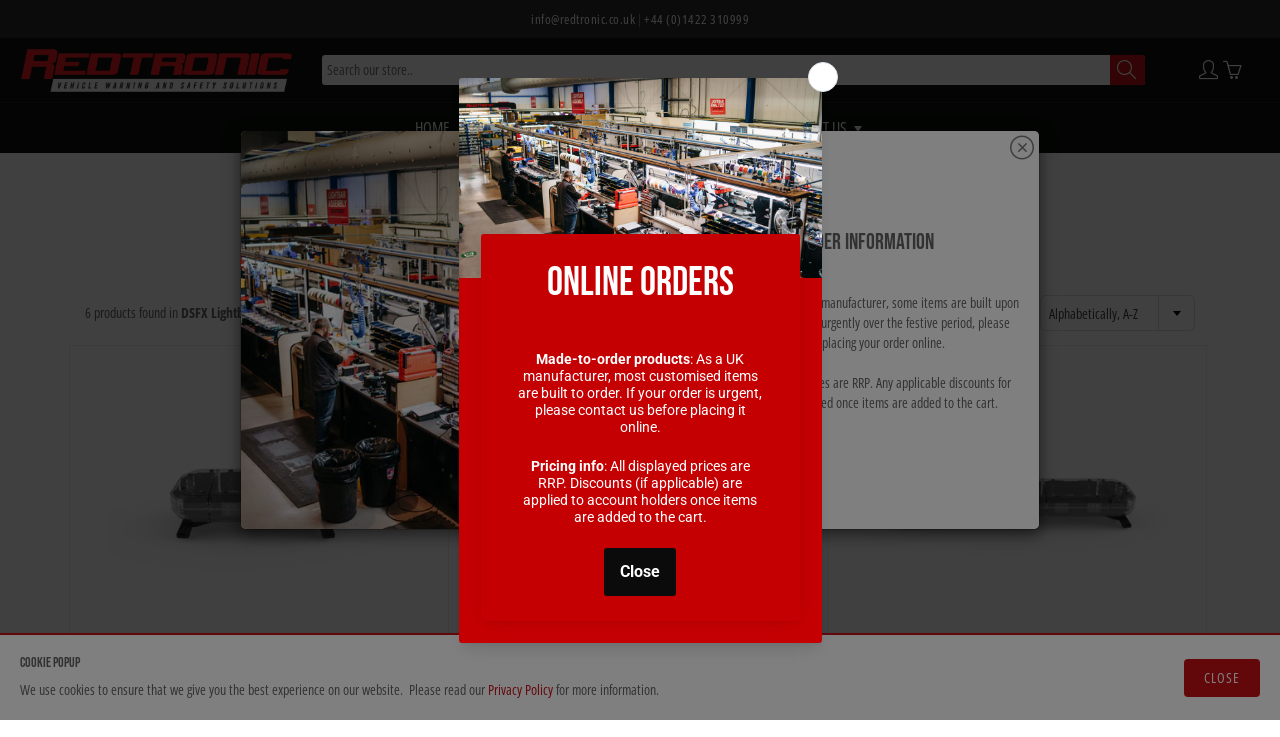

--- FILE ---
content_type: text/html; charset=utf-8
request_url: https://www.redtronic.co.uk/collections/dsfx-lightbar
body_size: 39340
content:
<!doctype html>
<!--[if IE 9]> <html class="ie9" lang="en"> <![endif]-->
<!--[if (gt IE 9)|!(IE)]><!--> <html lang="en"> <!--<![endif]-->
  <head>
    <!-- Basic page needs ================================================== -->
    <meta charset="utf-8">
    <meta name="viewport" content="width=device-width, height=device-height, initial-scale=1.0, maximum-scale=1.0">
    <meta name="google-site-verification" content="omqjEQmcCj5vgCDoEGBfBn9iAdCCMA-5MaqP7NJ0TH0" />
    <meta name="msvalidate.01" content="823C5C48DA44E2E012E5ABC6CE5096FB" />
    <!-- Title and description ================================================== -->
    <title>
      DSFX Lightbar &ndash; Redtronic
    </title>

    

    <!-- Helpers ================================================== -->
    <meta property="og:site_name" content="Redtronic">
<meta property="og:url" content="https://www.redtronic.co.uk/collections/dsfx-lightbar">

    <meta property="og:type" content="website">
    <meta property="og:title" content="DSFX Lightbar">
    
      <meta property="og:image" content="http://www.redtronic.co.uk/cdn/shop/files/Redtronic_Social_Image_1200x1200.png?v=1756212389">
      <meta property="og:image:secure_url" content="https://www.redtronic.co.uk/cdn/shop/files/Redtronic_Social_Image_1200x1200.png?v=1756212389">
    
  
  
 
  
  	<meta name="twitter:site" content="@http://www.twitter.com/Redtronic">
  
  <meta name="twitter:card" content="summary">
  
    <link rel="canonical" href="https://www.redtronic.co.uk/collections/dsfx-lightbar">
    <meta name="theme-color" content="#c71115">
    
    <link rel="shortcut icon" href="//www.redtronic.co.uk/cdn/shop/files/favicon_32x32.png?v=1613733221" type="image/png">
  	
    <link href="//www.redtronic.co.uk/cdn/shop/t/25/assets/apps.css?v=110588458426506147351746783579" rel="stylesheet" type="text/css" media="all" />
    <link href="//www.redtronic.co.uk/cdn/shop/t/25/assets/styles.scss.css?v=58751651517042359501763044003" rel="stylesheet" type="text/css" media="all" />

    <!-- Hotjar Tracking Code for www.redtronic.co.uk -->
    <script>
      (function(h,o,t,j,a,r){
          h.hj=h.hj||function(){(h.hj.q=h.hj.q||[]).push(arguments)};
          h._hjSettings={hjid:2133520,hjsv:6};
          a=o.getElementsByTagName('head')[0];
          r=o.createElement('script');r.async=1;
          r.src=t+h._hjSettings.hjid+j+h._hjSettings.hjsv;
          a.appendChild(r);
      })(window,document,'https://static.hotjar.com/c/hotjar-','.js?sv=');
    </script>
    <!-- Header hook for plugins ================================================== -->
    <script>window.performance && window.performance.mark && window.performance.mark('shopify.content_for_header.start');</script><meta name="google-site-verification" content="gYC1YVYuMfj3Pj4ZVMrGdt6K6ElqaAlRwMcm2ClHYwA">
<meta id="shopify-digital-wallet" name="shopify-digital-wallet" content="/27807547510/digital_wallets/dialog">
<meta name="shopify-checkout-api-token" content="589d2d46db5fc4224e262518fb279501">
<link rel="alternate" type="application/atom+xml" title="Feed" href="/collections/dsfx-lightbar.atom" />
<link rel="alternate" type="application/json+oembed" href="https://www.redtronic.co.uk/collections/dsfx-lightbar.oembed">
<script async="async" src="/checkouts/internal/preloads.js?locale=en-GB"></script>
<link rel="preconnect" href="https://shop.app" crossorigin="anonymous">
<script async="async" src="https://shop.app/checkouts/internal/preloads.js?locale=en-GB&shop_id=27807547510" crossorigin="anonymous"></script>
<script id="shopify-features" type="application/json">{"accessToken":"589d2d46db5fc4224e262518fb279501","betas":["rich-media-storefront-analytics"],"domain":"www.redtronic.co.uk","predictiveSearch":true,"shopId":27807547510,"locale":"en"}</script>
<script>var Shopify = Shopify || {};
Shopify.shop = "redtronic-manufacturing.myshopify.com";
Shopify.locale = "en";
Shopify.currency = {"active":"GBP","rate":"1.0"};
Shopify.country = "GB";
Shopify.theme = {"name":"SP | HulkApps VD","id":134267961462,"schema_name":"Galleria","schema_version":"2.3.2","theme_store_id":null,"role":"main"};
Shopify.theme.handle = "null";
Shopify.theme.style = {"id":null,"handle":null};
Shopify.cdnHost = "www.redtronic.co.uk/cdn";
Shopify.routes = Shopify.routes || {};
Shopify.routes.root = "/";</script>
<script type="module">!function(o){(o.Shopify=o.Shopify||{}).modules=!0}(window);</script>
<script>!function(o){function n(){var o=[];function n(){o.push(Array.prototype.slice.apply(arguments))}return n.q=o,n}var t=o.Shopify=o.Shopify||{};t.loadFeatures=n(),t.autoloadFeatures=n()}(window);</script>
<script>
  window.ShopifyPay = window.ShopifyPay || {};
  window.ShopifyPay.apiHost = "shop.app\/pay";
  window.ShopifyPay.redirectState = null;
</script>
<script id="shop-js-analytics" type="application/json">{"pageType":"collection"}</script>
<script defer="defer" async type="module" src="//www.redtronic.co.uk/cdn/shopifycloud/shop-js/modules/v2/client.init-shop-cart-sync_BT-GjEfc.en.esm.js"></script>
<script defer="defer" async type="module" src="//www.redtronic.co.uk/cdn/shopifycloud/shop-js/modules/v2/chunk.common_D58fp_Oc.esm.js"></script>
<script defer="defer" async type="module" src="//www.redtronic.co.uk/cdn/shopifycloud/shop-js/modules/v2/chunk.modal_xMitdFEc.esm.js"></script>
<script type="module">
  await import("//www.redtronic.co.uk/cdn/shopifycloud/shop-js/modules/v2/client.init-shop-cart-sync_BT-GjEfc.en.esm.js");
await import("//www.redtronic.co.uk/cdn/shopifycloud/shop-js/modules/v2/chunk.common_D58fp_Oc.esm.js");
await import("//www.redtronic.co.uk/cdn/shopifycloud/shop-js/modules/v2/chunk.modal_xMitdFEc.esm.js");

  window.Shopify.SignInWithShop?.initShopCartSync?.({"fedCMEnabled":true,"windoidEnabled":true});

</script>
<script>
  window.Shopify = window.Shopify || {};
  if (!window.Shopify.featureAssets) window.Shopify.featureAssets = {};
  window.Shopify.featureAssets['shop-js'] = {"shop-cart-sync":["modules/v2/client.shop-cart-sync_DZOKe7Ll.en.esm.js","modules/v2/chunk.common_D58fp_Oc.esm.js","modules/v2/chunk.modal_xMitdFEc.esm.js"],"init-fed-cm":["modules/v2/client.init-fed-cm_B6oLuCjv.en.esm.js","modules/v2/chunk.common_D58fp_Oc.esm.js","modules/v2/chunk.modal_xMitdFEc.esm.js"],"shop-cash-offers":["modules/v2/client.shop-cash-offers_D2sdYoxE.en.esm.js","modules/v2/chunk.common_D58fp_Oc.esm.js","modules/v2/chunk.modal_xMitdFEc.esm.js"],"shop-login-button":["modules/v2/client.shop-login-button_QeVjl5Y3.en.esm.js","modules/v2/chunk.common_D58fp_Oc.esm.js","modules/v2/chunk.modal_xMitdFEc.esm.js"],"pay-button":["modules/v2/client.pay-button_DXTOsIq6.en.esm.js","modules/v2/chunk.common_D58fp_Oc.esm.js","modules/v2/chunk.modal_xMitdFEc.esm.js"],"shop-button":["modules/v2/client.shop-button_DQZHx9pm.en.esm.js","modules/v2/chunk.common_D58fp_Oc.esm.js","modules/v2/chunk.modal_xMitdFEc.esm.js"],"avatar":["modules/v2/client.avatar_BTnouDA3.en.esm.js"],"init-windoid":["modules/v2/client.init-windoid_CR1B-cfM.en.esm.js","modules/v2/chunk.common_D58fp_Oc.esm.js","modules/v2/chunk.modal_xMitdFEc.esm.js"],"init-shop-for-new-customer-accounts":["modules/v2/client.init-shop-for-new-customer-accounts_C_vY_xzh.en.esm.js","modules/v2/client.shop-login-button_QeVjl5Y3.en.esm.js","modules/v2/chunk.common_D58fp_Oc.esm.js","modules/v2/chunk.modal_xMitdFEc.esm.js"],"init-shop-email-lookup-coordinator":["modules/v2/client.init-shop-email-lookup-coordinator_BI7n9ZSv.en.esm.js","modules/v2/chunk.common_D58fp_Oc.esm.js","modules/v2/chunk.modal_xMitdFEc.esm.js"],"init-shop-cart-sync":["modules/v2/client.init-shop-cart-sync_BT-GjEfc.en.esm.js","modules/v2/chunk.common_D58fp_Oc.esm.js","modules/v2/chunk.modal_xMitdFEc.esm.js"],"shop-toast-manager":["modules/v2/client.shop-toast-manager_DiYdP3xc.en.esm.js","modules/v2/chunk.common_D58fp_Oc.esm.js","modules/v2/chunk.modal_xMitdFEc.esm.js"],"init-customer-accounts":["modules/v2/client.init-customer-accounts_D9ZNqS-Q.en.esm.js","modules/v2/client.shop-login-button_QeVjl5Y3.en.esm.js","modules/v2/chunk.common_D58fp_Oc.esm.js","modules/v2/chunk.modal_xMitdFEc.esm.js"],"init-customer-accounts-sign-up":["modules/v2/client.init-customer-accounts-sign-up_iGw4briv.en.esm.js","modules/v2/client.shop-login-button_QeVjl5Y3.en.esm.js","modules/v2/chunk.common_D58fp_Oc.esm.js","modules/v2/chunk.modal_xMitdFEc.esm.js"],"shop-follow-button":["modules/v2/client.shop-follow-button_CqMgW2wH.en.esm.js","modules/v2/chunk.common_D58fp_Oc.esm.js","modules/v2/chunk.modal_xMitdFEc.esm.js"],"checkout-modal":["modules/v2/client.checkout-modal_xHeaAweL.en.esm.js","modules/v2/chunk.common_D58fp_Oc.esm.js","modules/v2/chunk.modal_xMitdFEc.esm.js"],"shop-login":["modules/v2/client.shop-login_D91U-Q7h.en.esm.js","modules/v2/chunk.common_D58fp_Oc.esm.js","modules/v2/chunk.modal_xMitdFEc.esm.js"],"lead-capture":["modules/v2/client.lead-capture_BJmE1dJe.en.esm.js","modules/v2/chunk.common_D58fp_Oc.esm.js","modules/v2/chunk.modal_xMitdFEc.esm.js"],"payment-terms":["modules/v2/client.payment-terms_Ci9AEqFq.en.esm.js","modules/v2/chunk.common_D58fp_Oc.esm.js","modules/v2/chunk.modal_xMitdFEc.esm.js"]};
</script>
<script>(function() {
  var isLoaded = false;
  function asyncLoad() {
    if (isLoaded) return;
    isLoaded = true;
    var urls = ["\/\/code.tidio.co\/f3eniyclkw5rhgakyqgmqe1osmv0hlu0.js?shop=redtronic-manufacturing.myshopify.com","https:\/\/chimpstatic.com\/mcjs-connected\/js\/users\/8c999d824ddf3bd5306416cb1\/ba278a96fc9f5e6a69e0cb48b.js?shop=redtronic-manufacturing.myshopify.com","https:\/\/shy.elfsight.com\/p\/platform.js?shop=redtronic-manufacturing.myshopify.com","https:\/\/omnisnippet1.com\/inShop\/Embed\/shopify.js?shop=redtronic-manufacturing.myshopify.com","https:\/\/script.pop-convert.com\/new-micro\/production.pc.min.js?unique_id=redtronic-manufacturing.myshopify.com\u0026shop=redtronic-manufacturing.myshopify.com","https:\/\/cdn.s3.pop-convert.com\/pcjs.production.min.js?unique_id=redtronic-manufacturing.myshopify.com\u0026shop=redtronic-manufacturing.myshopify.com"];
    for (var i = 0; i < urls.length; i++) {
      var s = document.createElement('script');
      s.type = 'text/javascript';
      s.async = true;
      s.src = urls[i];
      var x = document.getElementsByTagName('script')[0];
      x.parentNode.insertBefore(s, x);
    }
  };
  if(window.attachEvent) {
    window.attachEvent('onload', asyncLoad);
  } else {
    window.addEventListener('load', asyncLoad, false);
  }
})();</script>
<script id="__st">var __st={"a":27807547510,"offset":0,"reqid":"5a1615bc-a641-49f9-a0f2-97ef972775e4-1769351435","pageurl":"www.redtronic.co.uk\/collections\/dsfx-lightbar","u":"a545d1c78c22","p":"collection","rtyp":"collection","rid":165542625398};</script>
<script>window.ShopifyPaypalV4VisibilityTracking = true;</script>
<script id="captcha-bootstrap">!function(){'use strict';const t='contact',e='account',n='new_comment',o=[[t,t],['blogs',n],['comments',n],[t,'customer']],c=[[e,'customer_login'],[e,'guest_login'],[e,'recover_customer_password'],[e,'create_customer']],r=t=>t.map((([t,e])=>`form[action*='/${t}']:not([data-nocaptcha='true']) input[name='form_type'][value='${e}']`)).join(','),a=t=>()=>t?[...document.querySelectorAll(t)].map((t=>t.form)):[];function s(){const t=[...o],e=r(t);return a(e)}const i='password',u='form_key',d=['recaptcha-v3-token','g-recaptcha-response','h-captcha-response',i],f=()=>{try{return window.sessionStorage}catch{return}},m='__shopify_v',_=t=>t.elements[u];function p(t,e,n=!1){try{const o=window.sessionStorage,c=JSON.parse(o.getItem(e)),{data:r}=function(t){const{data:e,action:n}=t;return t[m]||n?{data:e,action:n}:{data:t,action:n}}(c);for(const[e,n]of Object.entries(r))t.elements[e]&&(t.elements[e].value=n);n&&o.removeItem(e)}catch(o){console.error('form repopulation failed',{error:o})}}const l='form_type',E='cptcha';function T(t){t.dataset[E]=!0}const w=window,h=w.document,L='Shopify',v='ce_forms',y='captcha';let A=!1;((t,e)=>{const n=(g='f06e6c50-85a8-45c8-87d0-21a2b65856fe',I='https://cdn.shopify.com/shopifycloud/storefront-forms-hcaptcha/ce_storefront_forms_captcha_hcaptcha.v1.5.2.iife.js',D={infoText:'Protected by hCaptcha',privacyText:'Privacy',termsText:'Terms'},(t,e,n)=>{const o=w[L][v],c=o.bindForm;if(c)return c(t,g,e,D).then(n);var r;o.q.push([[t,g,e,D],n]),r=I,A||(h.body.append(Object.assign(h.createElement('script'),{id:'captcha-provider',async:!0,src:r})),A=!0)});var g,I,D;w[L]=w[L]||{},w[L][v]=w[L][v]||{},w[L][v].q=[],w[L][y]=w[L][y]||{},w[L][y].protect=function(t,e){n(t,void 0,e),T(t)},Object.freeze(w[L][y]),function(t,e,n,w,h,L){const[v,y,A,g]=function(t,e,n){const i=e?o:[],u=t?c:[],d=[...i,...u],f=r(d),m=r(i),_=r(d.filter((([t,e])=>n.includes(e))));return[a(f),a(m),a(_),s()]}(w,h,L),I=t=>{const e=t.target;return e instanceof HTMLFormElement?e:e&&e.form},D=t=>v().includes(t);t.addEventListener('submit',(t=>{const e=I(t);if(!e)return;const n=D(e)&&!e.dataset.hcaptchaBound&&!e.dataset.recaptchaBound,o=_(e),c=g().includes(e)&&(!o||!o.value);(n||c)&&t.preventDefault(),c&&!n&&(function(t){try{if(!f())return;!function(t){const e=f();if(!e)return;const n=_(t);if(!n)return;const o=n.value;o&&e.removeItem(o)}(t);const e=Array.from(Array(32),(()=>Math.random().toString(36)[2])).join('');!function(t,e){_(t)||t.append(Object.assign(document.createElement('input'),{type:'hidden',name:u})),t.elements[u].value=e}(t,e),function(t,e){const n=f();if(!n)return;const o=[...t.querySelectorAll(`input[type='${i}']`)].map((({name:t})=>t)),c=[...d,...o],r={};for(const[a,s]of new FormData(t).entries())c.includes(a)||(r[a]=s);n.setItem(e,JSON.stringify({[m]:1,action:t.action,data:r}))}(t,e)}catch(e){console.error('failed to persist form',e)}}(e),e.submit())}));const S=(t,e)=>{t&&!t.dataset[E]&&(n(t,e.some((e=>e===t))),T(t))};for(const o of['focusin','change'])t.addEventListener(o,(t=>{const e=I(t);D(e)&&S(e,y())}));const B=e.get('form_key'),M=e.get(l),P=B&&M;t.addEventListener('DOMContentLoaded',(()=>{const t=y();if(P)for(const e of t)e.elements[l].value===M&&p(e,B);[...new Set([...A(),...v().filter((t=>'true'===t.dataset.shopifyCaptcha))])].forEach((e=>S(e,t)))}))}(h,new URLSearchParams(w.location.search),n,t,e,['guest_login'])})(!0,!1)}();</script>
<script integrity="sha256-4kQ18oKyAcykRKYeNunJcIwy7WH5gtpwJnB7kiuLZ1E=" data-source-attribution="shopify.loadfeatures" defer="defer" src="//www.redtronic.co.uk/cdn/shopifycloud/storefront/assets/storefront/load_feature-a0a9edcb.js" crossorigin="anonymous"></script>
<script crossorigin="anonymous" defer="defer" src="//www.redtronic.co.uk/cdn/shopifycloud/storefront/assets/shopify_pay/storefront-65b4c6d7.js?v=20250812"></script>
<script data-source-attribution="shopify.dynamic_checkout.dynamic.init">var Shopify=Shopify||{};Shopify.PaymentButton=Shopify.PaymentButton||{isStorefrontPortableWallets:!0,init:function(){window.Shopify.PaymentButton.init=function(){};var t=document.createElement("script");t.src="https://www.redtronic.co.uk/cdn/shopifycloud/portable-wallets/latest/portable-wallets.en.js",t.type="module",document.head.appendChild(t)}};
</script>
<script data-source-attribution="shopify.dynamic_checkout.buyer_consent">
  function portableWalletsHideBuyerConsent(e){var t=document.getElementById("shopify-buyer-consent"),n=document.getElementById("shopify-subscription-policy-button");t&&n&&(t.classList.add("hidden"),t.setAttribute("aria-hidden","true"),n.removeEventListener("click",e))}function portableWalletsShowBuyerConsent(e){var t=document.getElementById("shopify-buyer-consent"),n=document.getElementById("shopify-subscription-policy-button");t&&n&&(t.classList.remove("hidden"),t.removeAttribute("aria-hidden"),n.addEventListener("click",e))}window.Shopify?.PaymentButton&&(window.Shopify.PaymentButton.hideBuyerConsent=portableWalletsHideBuyerConsent,window.Shopify.PaymentButton.showBuyerConsent=portableWalletsShowBuyerConsent);
</script>
<script data-source-attribution="shopify.dynamic_checkout.cart.bootstrap">document.addEventListener("DOMContentLoaded",(function(){function t(){return document.querySelector("shopify-accelerated-checkout-cart, shopify-accelerated-checkout")}if(t())Shopify.PaymentButton.init();else{new MutationObserver((function(e,n){t()&&(Shopify.PaymentButton.init(),n.disconnect())})).observe(document.body,{childList:!0,subtree:!0})}}));
</script>
<link id="shopify-accelerated-checkout-styles" rel="stylesheet" media="screen" href="https://www.redtronic.co.uk/cdn/shopifycloud/portable-wallets/latest/accelerated-checkout-backwards-compat.css" crossorigin="anonymous">
<style id="shopify-accelerated-checkout-cart">
        #shopify-buyer-consent {
  margin-top: 1em;
  display: inline-block;
  width: 100%;
}

#shopify-buyer-consent.hidden {
  display: none;
}

#shopify-subscription-policy-button {
  background: none;
  border: none;
  padding: 0;
  text-decoration: underline;
  font-size: inherit;
  cursor: pointer;
}

#shopify-subscription-policy-button::before {
  box-shadow: none;
}

      </style>

<script>window.performance && window.performance.mark && window.performance.mark('shopify.content_for_header.end');</script>

    <!-- Fonts -->
    <link href="https://fonts.googleapis.com/css2?family=Bebas+Neue&display=swap" rel="stylesheet">
    
    <!--[if lt IE 9]>
		<script src="//html5shiv.googlecode.com/svn/trunk/html5.js" type="text/javascript"></script>
	<![endif]-->

     <!--[if (lte IE 9) ]><script src="//www.redtronic.co.uk/cdn/shop/t/25/assets/match-media.min.js?v=22265819453975888031746783579" type="text/javascript"></script><![endif]-->

  	


    <!-- Theme Global App JS ================================================== -->
    <script>
      window.themeInfo = {name: "Galleria"} 
      var theme = {
        strings: {
          addToCart: "Add to cart",
          soldOut: "Sold out",
          unavailable: "Unavailable",
          showMore: "Show More",
          showLess: "Show Less"
        },
        moneyFormat: "\u003cspan class=money\u003e£{{amount}}\u003c\/span\u003e"
      }
      function initScroll(sectionId) {

        document.addEventListener('shopify:section:select', fireOnSectionSelect);
        document.addEventListener('shopify:section:reorder', fireOnSectionSelect);

        window.addEventListener("load", fireOnLoad);


        function fireOnSectionSelect(e) {
          if(e.detail.sectionId === sectionId) {
            setScoll(e.detail.sectionId);
          }
        }

        function fireOnLoad() {
          setScoll(sectionId);
        }


        function setScoll(sectionId) {

          var current = document.getElementById("shopify-section-" + sectionId),
              scroller = document.getElementById("scroll-indicator-" + sectionId);


          if(current.previousElementSibling === null) {
            scroller.style.display = "block";
            scroller.onclick = function(e) {
              e.preventDefault();
              current.nextElementSibling.scrollIntoView({ behavior: 'smooth', block: 'start' });
            };
          }
        }
      }
    </script>

      <noscript>
        <style>
          .product-thumb-img-wrap img:nth-child(2),
          .swiper-slide img:nth-child(2),
          .blog_image_overlay img:nth-child(2),
          .blog-post img:nth-child(2){
            display:none !important;
          }
        </style>
      </noscript>

  
  
  

<script>window.is_hulkpo_installed=true</script><!-- BEGIN app block: shopify://apps/hulk-form-builder/blocks/app-embed/b6b8dd14-356b-4725-a4ed-77232212b3c3 --><!-- BEGIN app snippet: hulkapps-formbuilder-theme-ext --><script type="text/javascript">
  
  if (typeof window.formbuilder_customer != "object") {
        window.formbuilder_customer = {}
  }

  window.hulkFormBuilder = {
    form_data: {"form_7X5fFpJIR2absVPFWNUkoQ":{"uuid":"7X5fFpJIR2absVPFWNUkoQ","form_name":"Customer Application","form_data":{"div_back_gradient_1":"#fff","div_back_gradient_2":"#b27070","back_color":"#d93b3b","form_title":"\u003ch3\u003eCustomer Application\u003c\/h3\u003e\n","form_submit":"Submit","after_submit":"hideAndmessage","after_submit_msg":"\u003cp\u003eThanks for your application. Please allow 24 hours for us to respond.\u003c\/p\u003e\n","captcha_enable":"yes","label_style":"inlineLabels","input_border_radius":"2","back_type":"transparent","input_back_color":"#fff","input_back_color_hover":"#fff","back_shadow":"softLightShadow","label_font_clr":"#333333","input_font_clr":"#333333","button_align":"fullBtn","button_clr":"#fff","button_back_clr":"#333333","button_border_radius":"2","form_width":"100%","form_border_size":"1","form_border_clr":"#666666","form_border_radius":"10","label_font_size":"10","input_font_size":"12","button_font_size":"16","form_padding":"35","input_border_color":"#ccc","input_border_color_hover":"#ccc","btn_border_clr":"#333333","btn_border_size":"1","form_name":"Customer Application","":"helpdesk@redtronic.co.uk","form_description":"","captcha_lang":"en-GB","label_font_family":"Abel","input_font_family":"Abel","formElements":[{"Conditions":{},"type":"headings","position":0,"label":"Label (56)","headings":"\u003cp\u003e1. COMPANY\u003c\/p\u003e\n","page_number":1},{"Conditions":{},"type":"text","position":1,"label":"Company Name","halfwidth":"yes","required":"yes","page_number":1},{"Conditions":{},"type":"radio","position":2,"label":"Preferred Currency","required":"yes","values":"GBP\nEURO\nUSD","elementCost":{},"page_number":1},{"Conditions":{},"type":"label","position":3,"label":"Address (For Invoicing Purposes)","page_number":1},{"Conditions":{},"type":"address","position":4,"label":"Address","page_number":1},{"Conditions":{},"type":"text","position":5,"label":"Telephone Number (Invoicing)","halfwidth":"yes","page_number":1},{"Conditions":{},"type":"url","position":6,"label":"Website","required":"no","halfwidth":"yes","page_number":1},{"Conditions":{},"type":"paragraph","position":7,"label":"Label (43)","paragraph":"\u003cp\u003eIt is possible for Redtronic to issue customers with credit accounts once they have established a history of regular orders and consistent on-time payments.\u003c\/p\u003e\n","page_number":1},{"Conditions":{},"type":"radio","position":8,"label":"Long term, would your organisation require a 30 day credit account?","halfwidth":"yes","values":"Yes\nNo","elementCost":{},"page_number":1},{"Conditions":{},"type":"headings","position":9,"label":"Label (55)","headings":"\u003cp\u003e2. CONTACTS\u003c\/p\u003e\n","page_number":1},{"Conditions":{},"type":"text","position":10,"label":"Your Name","halfwidth":"yes","required":"yes","page_number":1,"placeholder":"Your Name"},{"Conditions":{},"type":"email","position":11,"required":"yes","email_confirm":"no","halfwidth":"yes","label":"Your Email Address","page_number":1,"confirm_value":"no","placeholder":"Your Email Address"},{"Conditions":{},"type":"label","position":12,"label":"Primary Accounts Contact Information","page_number":1},{"Conditions":{"Operator":"ONE"},"type":"text","position":13,"label":"First Name (Primary Accounts)","halfwidth":"yes","centerfield":"no","page_number":1},{"Conditions":{},"type":"text","position":14,"label":"Last Name (Primary Accounts)","halfwidth":"yes","page_number":1},{"Conditions":{},"type":"text","position":15,"label":"Telephone Number (Primary Accounts)","halfwidth":"yes","page_number":1},{"Conditions":{},"type":"text","position":16,"label":"Email Address (Primary Accounts)","halfwidth":"yes","page_number":1},{"Conditions":{},"type":"label","position":17,"label":"Primary Sales Contact Information","halfwidth":"no","page_number":1},{"type":"text","position":18,"label":"First Name (Primary Sales)","customClass":"","halfwidth":"yes","Conditions":{},"required":"no","page_number":1},{"type":"text","position":19,"label":"Last Name (Primary Sales)","halfwidth":"yes","Conditions":{},"required":"no","page_number":1},{"Conditions":{},"type":"text","position":20,"label":"Telephone Number (Primary Sales)","required":"no","halfwidth":"yes","page_number":1},{"Conditions":{},"type":"email","position":21,"required":"no","email_confirm":"yes","label":"Email Address (Primary Sales)","halfwidth":"yes","page_number":1},{"Conditions":{},"type":"label","position":22,"label":"Goods Inwards \/ Receiver Contact Information (Note; these details will be passed to our hauliers in case there are issues getting consignments to you)","page_number":1},{"Conditions":{},"type":"text","position":23,"label":"First Name (Goods Inwards\/Receiver)","halfwidth":"yes","page_number":1},{"Conditions":{},"type":"text","position":24,"label":"Last Name (Goods Inwards\/Receiver)","halfwidth":"yes","page_number":1},{"Conditions":{},"type":"text","position":25,"label":"Telephone Number (Goods Inwards\/Receiver)","halfwidth":"yes","page_number":1},{"Conditions":{},"type":"email","position":26,"required":"no","email_confirm":"yes","label":"Email Address (Goods Inwards\/Receiver)","halfwidth":"yes","page_number":1},{"Conditions":{},"type":"headings","position":27,"label":"Label (53)","headings":"\u003cp\u003e3. TRADING\u003c\/p\u003e\n","page_number":1},{"Conditions":{},"type":"text","position":28,"label":"VAT Number","halfwidth":"yes","required":"no","page_number":1},{"Conditions":{},"type":"select","position":29,"label":"Primary Market","values":"Emergency (Blue\/Red)\nSafety (Amber\/Yellow)","elementCost":{},"page_number":1,"halfwidth":"yes"},{"Conditions":{},"type":"paragraph","position":30,"label":"Label (56)","paragraph":"\u003cp\u003ePlease advise if you have already contacted Redtronic, and if so, who you believe is your dedicated account manager. Please note that you may be allocated a new account manager once your application has been processed.\u003c\/p\u003e\n","page_number":1},{"Conditions":{},"type":"text","position":31,"label":"Redtronic Account Manager Name","halfwidth":"yes","placeholder":"Redtronic Account Manager Name","page_number":1},{"Conditions":{},"type":"select","position":32,"label":"Industry","values":"Agriculture\nAmbulance Service\nCharity\nCoast Guard\nDistributor\nEmergency (Other)\nEmergency Installer\nEnd User\nFire Service\nHighway\nMarine\nNot Applicable\nOEM\nPolice Service\nRecovery\/Towing\nSafety\/Amber (Other)\nSafety\/Amber Installer","elementCost":{},"halfwidth":"yes","required":"yes","page_number":1,"placeholder":"Industry"},{"Conditions":{},"type":"select","position":33,"label":"Freight Terms (Preferred)","placeholder":"Freight Terms (Preferred)","values":"DAP\nDDP\nEXW\nUK - Not Applicable","elementCost":{},"page_number":1,"halfwidth":"yes"},{"Conditions":{},"type":"text","position":34,"label":"EORI Number (If applicable)","halfwidth":"yes","page_number":1},{"Conditions":{},"type":"headings","position":35,"label":"Label (53)","headings":"\u003cp\u003e4. OTHER\u003c\/p\u003e\n","page_number":1},{"Conditions":{},"type":"text","position":36,"label":"Company Turnover","halfwidth":"yes","required":"yes","page_number":1,"placeholder":"Company Turnover"},{"Conditions":{},"type":"text","position":37,"label":"Number of Employees","halfwidth":"yes","required":"yes","page_number":1,"placeholder":"Number of Employees"},{"Conditions":{},"type":"text","position":38,"label":"Date Company was Established \/ Incorporated","halfwidth":"yes","required":"yes","page_number":1,"placeholder":"Date Company was Established \/ Incorporated"},{"Conditions":{},"type":"text","position":39,"label":"Company Registration Number","halfwidth":"yes","required":"yes","page_number":1,"placeholder":"Company Registration Number"},{"Conditions":{},"type":"space","position":40,"label":"Label (27)","page_number":1},{"Conditions":{},"type":"select","position":41,"label":"What is your projected annual purchase level for Redtronic products?","required":"yes","values":"£0\n£10k \u003e £30k\n£30k \u003e £60k\n£60k \u003e £120k\n£120k \u003e £240k\n£240k \u003e £480k\n£480k+","elementCost":{},"page_number":1},{"type":"label","position":42,"label":"Distributor Further Information","page_number":1,"Conditions":{"SelectedElemenet":"Industry","SelectedElemenetCount":32,"SelectedValues":["Distributor"],"SelectedValue":"Distributor"}},{"type":"multipleCheckbox","position":43,"label":"Do you intend to promote the range locally, nationally or worldwide?","values":"Locally\nNationally\nWorldwide","elementCost":{},"required":"yes","page_number":1,"Conditions":{"SelectedElemenet":"Industry","SelectedElemenetCount":32,"SelectedValues":["Distributor"],"SelectedValue":"Distributor"}},{"type":"multipleCheckbox","position":44,"label":"How do you intend to market the Redtronic range?","halfwidth":"no","required":"yes","values":"Website\nBrochure\nLeaflets\nEmail\nCustomer Visits\nShowroom\nExhibitions\nMagazines\nSocial Media","elementCost":{},"page_number":1,"Conditions":{"SelectedElemenet":"Industry","SelectedElemenetCount":32,"SelectedValues":["Distributor"],"SelectedValue":"Distributor"}},{"type":"text","position":45,"label":"Which companies do you currently purchase vehicle lighting \u0026 audible warning products from?","required":"yes","page_number":1,"Conditions":{"SelectedElemenet":"Industry","SelectedElemenetCount":32,"SelectedValues":["Distributor"],"SelectedValue":"Distributor"}},{"Conditions":{"SelectedElemenet":"Industry","SelectedElemenetCount":32,"SelectedValues":["Distributor"],"SelectedValue":"Distributor"},"type":"select","position":46,"label":"What is your annual purchase level for vehicle lighting \u0026 audible warning products?","required":"yes","values":"£0\n£10k \u003e £30k\n£30k \u003e £60k\n£60k \u003e £120k\n£120k \u003e £240k\n£240k \u003e £480k\n£480k+","elementCost":{},"halfwidth":"no","page_number":1},{"type":"multipleCheckbox","position":47,"label":"Which products in particular are you interested in?","values":"Lightbars\nBeacons\nDirectionals\nWhite Light\nControl \/ Switches\nSirens \u0026 Speakers","elementCost":{},"required":"yes","page_number":1,"Conditions":{"SelectedElemenet":"Industry","SelectedElemenetCount":32,"SelectedValues":["Distributor"],"SelectedValue":"Distributor"}},{"type":"multipleCheckbox","position":48,"label":"Which industry sector do you currently supply?","required":"yes","values":"Emergency Services (Blue\/Red)\nSafety Sector (Amber)\nOther","elementCost":{},"page_number":1,"Conditions":{"SelectedElemenet":"Industry","SelectedElemenetCount":32,"SelectedValues":["Distributor"],"SelectedValue":"Distributor"}},{"type":"text","position":49,"label":"Does your company currently purchase Redtronic equipment? If so, from which company?","page_number":1,"Conditions":{"SelectedElemenet":"Industry","SelectedElemenetCount":32,"SelectedValues":["Distributor"],"SelectedValue":"Distributor"}},{"type":"textarea","position":50,"label":"Additional Notes","required":"no","Conditions":{},"halfwidth":"no","inputHeight":"150","page_number":1},{"Conditions":{},"type":"file","position":51,"label":"Choose a File","imageMultiple":"yes","halfwidth":"no","infoMessage":"Please feel free to upload any other relevant information.","page_number":1}]},"is_spam_form":false,"shop_uuid":"Uh1_SgiUkNHjCYV6R8WDJg","shop_timezone":"Europe\/London","shop_id":46776,"shop_is_after_submit_enabled":true,"shop_shopify_plan":"Shopify","shop_shopify_domain":"redtronic-manufacturing.myshopify.com"}},
    shop_data: {"shop_Uh1_SgiUkNHjCYV6R8WDJg":{"shop_uuid":"Uh1_SgiUkNHjCYV6R8WDJg","shop_timezone":"Europe\/London","shop_id":46776,"shop_is_after_submit_enabled":true,"shop_shopify_plan":"professional","shop_shopify_domain":"redtronic-manufacturing.myshopify.com","shop_remove_watermark":false,"shop_created_at":"2021-01-25T12:49:47.026Z","is_skip_metafield":false,"shop_deleted":false,"shop_disabled":false}},
    settings_data: {"shop_settings":{"shop_customise_msgs":[],"default_customise_msgs":{"is_required":"is required","thank_you":"Thank you! The form was submitted successfully.","processing":"Processing...","valid_data":"Please provide valid data","valid_email":"Provide valid email format","valid_tags":"HTML Tags are not allowed","valid_phone":"Provide valid phone number","valid_captcha":"Please provide valid captcha response","valid_url":"Provide valid URL","only_number_alloud":"Provide valid number in","number_less":"must be less than","number_more":"must be more than","image_must_less":"Image must be less than 20MB","image_number":"Images allowed","image_extension":"Invalid extension! Please provide image file","error_image_upload":"Error in image upload. Please try again.","error_file_upload":"Error in file upload. Please try again.","your_response":"Your response","error_form_submit":"Error occur.Please try again after sometime.","email_submitted":"Form with this email is already submitted","invalid_email_by_zerobounce":"The email address you entered appears to be invalid. Please check it and try again.","download_file":"Download file","card_details_invalid":"Your card details are invalid","card_details":"Card details","please_enter_card_details":"Please enter card details","card_number":"Card number","exp_mm":"Exp MM","exp_yy":"Exp YY","crd_cvc":"CVV","payment_value":"Payment amount","please_enter_payment_amount":"Please enter payment amount","address1":"Address line 1","address2":"Address line 2","city":"City","province":"Province","zipcode":"Zip code","country":"Country","blocked_domain":"This form does not accept addresses from","file_must_less":"File must be less than 20MB","file_extension":"Invalid extension! Please provide file","only_file_number_alloud":"files allowed","previous":"Previous","next":"Next","must_have_a_input":"Please enter at least one field.","please_enter_required_data":"Please enter required data","atleast_one_special_char":"Include at least one special character","atleast_one_lowercase_char":"Include at least one lowercase character","atleast_one_uppercase_char":"Include at least one uppercase character","atleast_one_number":"Include at least one number","must_have_8_chars":"Must have 8 characters long","be_between_8_and_12_chars":"Be between 8 and 12 characters long","please_select":"Please Select","phone_submitted":"Form with this phone number is already submitted","user_res_parse_error":"Error while submitting the form","valid_same_values":"values must be same","product_choice_clear_selection":"Clear Selection","picture_choice_clear_selection":"Clear Selection","remove_all_for_file_image_upload":"Remove All","invalid_file_type_for_image_upload":"You can't upload files of this type.","invalid_file_type_for_signature_upload":"You can't upload files of this type.","max_files_exceeded_for_file_upload":"You can not upload any more files.","max_files_exceeded_for_image_upload":"You can not upload any more files.","file_already_exist":"File already uploaded","max_limit_exceed":"You have added the maximum number of text fields.","cancel_upload_for_file_upload":"Cancel upload","cancel_upload_for_image_upload":"Cancel upload","cancel_upload_for_signature_upload":"Cancel upload"},"shop_blocked_domains":[]}},
    features_data: {"shop_plan_features":{"shop_plan_features":["unlimited-forms","full-design-customization","export-form-submissions","multiple-recipients-for-form-submissions","multiple-admin-notifications","enable-captcha","unlimited-file-uploads","save-submitted-form-data","set-auto-response-message","conditional-logic","form-banner","save-as-draft-facility","include-user-response-in-admin-email","disable-form-submission","removing-powered-by-hulkapps","mail-platform-integration","stripe-payment-integration","pre-built-templates","create-customer-account-on-shopify","google-analytics-3-by-tracking-id","facebook-pixel-id","bing-uet-pixel-id","advanced-js","advanced-css","api-available","customize-form-message","hidden-field","restrict-from-submissions-per-one-user","utm-tracking","ratings","privacy-notices","heading","paragraph","shopify-flow-trigger","domain-setup","block-domain","address","html-code","form-schedule","after-submit-script","customize-form-scrolling","on-form-submission-record-the-referrer-url","password","duplicate-the-forms","include-user-response-in-auto-responder-email","elements-add-ons","admin-and-auto-responder-email-with-tokens","email-export","premium-support","google-analytics-4-by-measurement-id","google-ads-for-tracking-conversion","validation-field","file-upload","load_form_as_popup","advanced_conditional_logic"]}},
    shop: null,
    shop_id: null,
    plan_features: null,
    validateDoubleQuotes: false,
    assets: {
      extraFunctions: "https://cdn.shopify.com/extensions/019bb5ee-ec40-7527-955d-c1b8751eb060/form-builder-by-hulkapps-50/assets/extra-functions.js",
      extraStyles: "https://cdn.shopify.com/extensions/019bb5ee-ec40-7527-955d-c1b8751eb060/form-builder-by-hulkapps-50/assets/extra-styles.css",
      bootstrapStyles: "https://cdn.shopify.com/extensions/019bb5ee-ec40-7527-955d-c1b8751eb060/form-builder-by-hulkapps-50/assets/theme-app-extension-bootstrap.css"
    },
    translations: {
      htmlTagNotAllowed: "HTML Tags are not allowed",
      sqlQueryNotAllowed: "SQL Queries are not allowed",
      doubleQuoteNotAllowed: "Double quotes are not allowed",
      vorwerkHttpWwwNotAllowed: "The words \u0026#39;http\u0026#39; and \u0026#39;www\u0026#39; are not allowed. Please remove them and try again.",
      maxTextFieldsReached: "You have added the maximum number of text fields.",
      avoidNegativeWords: "Avoid negative words: Don\u0026#39;t use negative words in your contact message.",
      customDesignOnly: "This form is for custom designs requests. For general inquiries please contact our team at info@stagheaddesigns.com",
      zerobounceApiErrorMsg: "We couldn\u0026#39;t verify your email due to a technical issue. Please try again later.",
    }

  }

  

  window.FbThemeAppExtSettingsHash = {}
  
</script><!-- END app snippet --><!-- END app block --><!-- BEGIN app block: shopify://apps/hulk-discounts/blocks/app-embed/25745434-52e7-4378-88f1-890df18a0110 --><!-- BEGIN app snippet: hulkapps_volume_discount -->
    <script>
      var is_po = false
      if(window.hulkapps != undefined && window.hulkapps != '' ){
        var is_po = window.hulkapps.is_product_option
      }
      
        window.hulkapps = {
          shop_slug: "redtronic-manufacturing",
          store_id: "redtronic-manufacturing.myshopify.com",
          money_format: "<span class=money>£{{amount}}</span>",
          cart: null,
          product: null,
          product_collections: null,
          product_variants: null,
          is_volume_discount: true,
          is_product_option: is_po,
          product_id: null,
          page_type: null,
          po_url: "https://productoption.hulkapps.com",
          vd_url: "https://volumediscount.hulkapps.com",
          vd_proxy_url: "https://www.redtronic.co.uk",
          customer: null
        }
        

        window.hulkapps.page_type = "cart";
        window.hulkapps.cart = {"note":null,"attributes":{},"original_total_price":0,"total_price":0,"total_discount":0,"total_weight":0.0,"item_count":0,"items":[],"requires_shipping":false,"currency":"GBP","items_subtotal_price":0,"cart_level_discount_applications":[],"checkout_charge_amount":0}
        if (typeof window.hulkapps.cart.items == "object") {
          for (var i=0; i<window.hulkapps.cart.items.length; i++) {
            ["sku", "grams", "vendor", "url", "image", "handle", "requires_shipping", "product_type", "product_description"].map(function(a) {
              delete window.hulkapps.cart.items[i][a]
            })
          }
        }
        window.hulkapps.cart_collections = {}
        window.hulkapps.product_tags = {}
        

      

    </script><!-- END app snippet --><!-- END app block --><!-- BEGIN app block: shopify://apps/beast-currency-converter/blocks/doubly/267afa86-a419-4d5b-a61b-556038e7294d -->


	<script>
		var DoublyGlobalCurrency, catchXHR = true, bccAppVersion = 1;
       	var DoublyGlobal = {
			theme : 'layered_theme',
			spanClass : 'money',
			cookieName : '_g1661238297',
			ratesUrl :  'https://init.grizzlyapps.com/9e32c84f0db4f7b1eb40c32bdb0bdea9',
			geoUrl : 'https://currency.grizzlyapps.com/83d400c612f9a099fab8f76dcab73a48',
			shopCurrency : 'GBP',
            allowedCurrencies : '["USD","GBP","EUR"]',
			countriesJSON : '[]',
			currencyMessage : 'All orders are processed in GBP. While the content of your cart is currently displayed in <span class="selected-currency"></span>, you will checkout using GBP at the most current exchange rate.',
            currencyFormat : 'money_with_currency_format',
			euroFormat : 'amount',
            removeDecimals : 0,
            roundDecimals : 0,
            roundTo : '99',
            autoSwitch : 0,
			showPriceOnHover : 0,
            showCurrencyMessage : false,
			hideConverter : '0',
			forceJqueryLoad : false,
			beeketing : true,
			themeScript : '',
			customerScriptBefore : '',
			customerScriptAfter : '',
			debug: false
		};

		<!-- inline script: fixes + various plugin js functions -->
		DoublyGlobal.themeScript = "if(DoublyGlobal.debug) debugger;dbGenericFixes=true; \/* hide generic *\/ if(window.location.href.indexOf('\/checkouts') != -1 || window.location.href.indexOf('\/password') != -1 || window.location.href.indexOf('\/orders') != -1) { const doublyStylesHide = document.createElement('style'); doublyStylesHide.textContent = ` .doubly-float, .doubly-wrapper { display:none !important; } `; document.head.appendChild(doublyStylesHide); } \/* generic code to add money, message, convert with retry *\/ function genericConvert(){ if (typeof doublyAddMessage !== 'undefined') doublyAddMessage(); if (typeof doublyAddMoney !== 'undefined') doublyAddMoney(); if (typeof doublyResetMoney !== 'undefined') doublyResetMoney(); DoublyCurrency.convertAll(); initExtraFeatures(); } window.doublyChangeEvent = function(e) { var numRetries = (typeof doublyIntervalTries !== 'undefined' ? doublyIntervalTries : 6); var timeout = (typeof doublyIntervalTime !== 'undefined' ? doublyIntervalTime : 400); clearInterval(window.doublyInterval); \/* quick convert *\/ setTimeout(genericConvert, 50); \/* retry *\/ window.doublyInterval = setInterval(function() { try{ genericConvert(); } catch (e) { clearInterval(window.doublyInterval); } if (numRetries-- <= 0) clearInterval(window.doublyInterval); }, timeout); }; \/* bind events *\/ ['mouseup', 'change', 'input', 'scroll'].forEach(function(event) { document.removeEventListener(event, doublyChangeEvent); document.addEventListener(event, doublyChangeEvent); }); \/* for ajax cart *\/ jQueryGrizzly(document).unbind('ajaxComplete.doublyGenericFix'); jQueryGrizzly(document).bind('ajaxComplete.doublyGenericFix', doublyChangeEvent);";DoublyGlobal.initLayeredDesign = function(){
                    jQueryGrizzly('.currency-switcher-btn').unbind('click');
                    var selectedOption;
                    jQueryGrizzly('.currency-switcher-btn').click(function() {
                        selectedOption = jQueryGrizzly(this).attr('doubly-currency');
                        jQueryGrizzly('.layered-currency-switcher').each(function() {
                            var currencySwitcher = jQueryGrizzly(this);
                            var a_length = currencySwitcher.find('.currency-switcher-btn').length;
                            var temp_length = a_length;
                            currencySwitcher.find('.currency-switcher-btn').each(function() {
                                jQueryGrizzly(this).css({
                                    'z-index': a_length
                                });
                                a_length--;
                            });
                            var current = currencySwitcher.find('.currency-switcher-btn[doubly-currency="' + selectedOption + '"]');
                            var constant = temp_length;
                            current.addClass('selected');
                            currencySwitcher.find('.currency-switcher-btn').not(current).removeClass('selected');
                            var i = 1;
                            var success = 0;
                            currencySwitcher.find('.currency-switcher-btn').each(function() {
                                if (!jQueryGrizzly(this).hasClass('selected')) {
                                    if (success == 0) {
                                        jQueryGrizzly(this).css({
                                            'z-index': i,
                                            'text-align': 'center',
                                            'padding-right': '49px',
                                            'padding-left': '11px'
                                        });
                                        i++;
                                    } else {
                                        constant--;
                                        jQueryGrizzly(this).css({
                                            'z-index': constant,
                                            'text-align': 'center',
                                            'padding-left': '49px',
                                            'padding-right': '11px'
                                        });
                                    }
                                } else {
                                    jQueryGrizzly(this).css({
                                        'z-index': constant
                                    });
                                    success = 1;
                                }
                            });
                        });
                    });
                };
                DoublyGlobal.addSelect = function(){
                    /* add select in select wrapper or body */  
                    if (jQueryGrizzly('.doubly-wrapper').length>0) { 
                        var doublyWrapper = '.doubly-wrapper';
                    } else if (jQueryGrizzly('.doubly-float').length==0) {
                        var doublyWrapper = '.doubly-float';
                        jQueryGrizzly('body').append('<div class="doubly-float"></div>');
                    }
                    document.querySelectorAll(doublyWrapper).forEach(function(el) {
                        el.insertAdjacentHTML('afterbegin', '<ul class="layered-currency-switcher"><li><button class="currency-switcher-btn" doubly-currency="USD" href="javascript:void(0)"><span>USD</span> &#36;</button><button class="currency-switcher-btn" doubly-currency="GBP" href="javascript:void(0)"><span>GBP</span> &#163;</button><button class="currency-switcher-btn" doubly-currency="EUR" href="javascript:void(0)"><span>EUR</span> &#8364;</button></li></ul>');
                    });
                }
		var bbb = "0";
	</script>
	
	
	<!-- inline styles -->
	<style> 
		
		
		.layered-currency-switcher{width:auto;float:right;padding:0 0 0 50px;margin:0px;}.layered-currency-switcher li{display:block;float:left;font-size:15px;margin:0px;}.layered-currency-switcher li button.currency-switcher-btn{width:auto;height:auto;margin-bottom:0px;background:#fff;font-family:Arial!important;line-height:18px;border:1px solid #dadada;border-radius:25px;color:#9a9a9a;float:left;font-weight:700;margin-left:-46px;min-width:90px;position:relative;text-align:center;text-decoration:none;padding:10px 11px 10px 49px}.price-on-hover,.price-on-hover-wrapper{font-size:15px!important;line-height:25px!important}.layered-currency-switcher li button.currency-switcher-btn:focus{outline:0;-webkit-outline:none;-moz-outline:none;-o-outline:none}.layered-currency-switcher li button.currency-switcher-btn:hover{background:#ddf6cf;border-color:#a9d092;color:#89b171}.layered-currency-switcher li button.currency-switcher-btn span{display:none}.layered-currency-switcher li button.currency-switcher-btn:first-child{border-radius:25px}.layered-currency-switcher li button.currency-switcher-btn.selected{background:#de4c39;border-color:#de4c39;color:#fff;z-index:99;padding-left:23px!important;padding-right:23px!important}.layered-currency-switcher li button.currency-switcher-btn.selected span{display:inline-block}.doubly,.money{position:relative; font-weight:inherit !important; font-size:inherit !important;text-decoration:inherit !important;}.price-on-hover-wrapper{position:absolute;left:-50%;text-align:center;width:200%;top:110%;z-index:100000000}.price-on-hover{background:#333;border-color:#FFF!important;padding:2px 5px 3px;font-weight:400;border-radius:5px;font-family:Helvetica Neue,Arial;color:#fff;border:0}.price-on-hover:after{content:\"\";position:absolute;left:50%;margin-left:-4px;margin-top:-2px;width:0;height:0;border-bottom:solid 4px #333;border-left:solid 4px transparent;border-right:solid 4px transparent}.doubly-message{margin:5px 0}.doubly-wrapper{float:right}.doubly-float{position:fixed;bottom:10px;left:10px;right:auto;z-index:100000;}select.currency-switcher{margin:0px; position:relative; top:auto;}.layered-currency-switcher li button.currency-switcher-btn { background: #FFFFFF !important; border-color: #BFBFBF !important; color: #BFBFBF !important; } .layered-currency-switcher li button.currency-switcher-btn:hover { background: #F01419 !important; border-color: #C71115 !important; color: #C71115 !important; } .layered-currency-switcher li button.currency-switcher-btn.selected { background: #C71115 !important; border-color: #C71115 !important; color: #FFFFFF !important; } .price-on-hover { background-color: #333333 !important; color: #FFFFFF !important; } .price-on-hover:after { border-bottom-color: #333333 !important;}
	</style>
	
	<script src="https://cdn.shopify.com/extensions/01997e3d-dbe8-7f57-a70f-4120f12c2b07/currency-54/assets/doubly.js" async data-no-instant></script>



<!-- END app block --><script src="https://cdn.shopify.com/extensions/019bb5ee-ec40-7527-955d-c1b8751eb060/form-builder-by-hulkapps-50/assets/form-builder-script.js" type="text/javascript" defer="defer"></script>
<script src="https://cdn.shopify.com/extensions/019a4bd6-5189-7b1b-88e6-ae4214511ca1/vite-vue3-typescript-eslint-prettier-32/assets/main.js" type="text/javascript" defer="defer"></script>
<script src="https://cdn.shopify.com/extensions/019b7356-b863-740e-a434-3295b201790d/volumediscount-74/assets/hulkcode.js" type="text/javascript" defer="defer"></script>
<link href="https://cdn.shopify.com/extensions/019b7356-b863-740e-a434-3295b201790d/volumediscount-74/assets/hulkcode.css" rel="stylesheet" type="text/css" media="all">
<link href="https://monorail-edge.shopifysvc.com" rel="dns-prefetch">
<script>(function(){if ("sendBeacon" in navigator && "performance" in window) {try {var session_token_from_headers = performance.getEntriesByType('navigation')[0].serverTiming.find(x => x.name == '_s').description;} catch {var session_token_from_headers = undefined;}var session_cookie_matches = document.cookie.match(/_shopify_s=([^;]*)/);var session_token_from_cookie = session_cookie_matches && session_cookie_matches.length === 2 ? session_cookie_matches[1] : "";var session_token = session_token_from_headers || session_token_from_cookie || "";function handle_abandonment_event(e) {var entries = performance.getEntries().filter(function(entry) {return /monorail-edge.shopifysvc.com/.test(entry.name);});if (!window.abandonment_tracked && entries.length === 0) {window.abandonment_tracked = true;var currentMs = Date.now();var navigation_start = performance.timing.navigationStart;var payload = {shop_id: 27807547510,url: window.location.href,navigation_start,duration: currentMs - navigation_start,session_token,page_type: "collection"};window.navigator.sendBeacon("https://monorail-edge.shopifysvc.com/v1/produce", JSON.stringify({schema_id: "online_store_buyer_site_abandonment/1.1",payload: payload,metadata: {event_created_at_ms: currentMs,event_sent_at_ms: currentMs}}));}}window.addEventListener('pagehide', handle_abandonment_event);}}());</script>
<script id="web-pixels-manager-setup">(function e(e,d,r,n,o){if(void 0===o&&(o={}),!Boolean(null===(a=null===(i=window.Shopify)||void 0===i?void 0:i.analytics)||void 0===a?void 0:a.replayQueue)){var i,a;window.Shopify=window.Shopify||{};var t=window.Shopify;t.analytics=t.analytics||{};var s=t.analytics;s.replayQueue=[],s.publish=function(e,d,r){return s.replayQueue.push([e,d,r]),!0};try{self.performance.mark("wpm:start")}catch(e){}var l=function(){var e={modern:/Edge?\/(1{2}[4-9]|1[2-9]\d|[2-9]\d{2}|\d{4,})\.\d+(\.\d+|)|Firefox\/(1{2}[4-9]|1[2-9]\d|[2-9]\d{2}|\d{4,})\.\d+(\.\d+|)|Chrom(ium|e)\/(9{2}|\d{3,})\.\d+(\.\d+|)|(Maci|X1{2}).+ Version\/(15\.\d+|(1[6-9]|[2-9]\d|\d{3,})\.\d+)([,.]\d+|)( \(\w+\)|)( Mobile\/\w+|) Safari\/|Chrome.+OPR\/(9{2}|\d{3,})\.\d+\.\d+|(CPU[ +]OS|iPhone[ +]OS|CPU[ +]iPhone|CPU IPhone OS|CPU iPad OS)[ +]+(15[._]\d+|(1[6-9]|[2-9]\d|\d{3,})[._]\d+)([._]\d+|)|Android:?[ /-](13[3-9]|1[4-9]\d|[2-9]\d{2}|\d{4,})(\.\d+|)(\.\d+|)|Android.+Firefox\/(13[5-9]|1[4-9]\d|[2-9]\d{2}|\d{4,})\.\d+(\.\d+|)|Android.+Chrom(ium|e)\/(13[3-9]|1[4-9]\d|[2-9]\d{2}|\d{4,})\.\d+(\.\d+|)|SamsungBrowser\/([2-9]\d|\d{3,})\.\d+/,legacy:/Edge?\/(1[6-9]|[2-9]\d|\d{3,})\.\d+(\.\d+|)|Firefox\/(5[4-9]|[6-9]\d|\d{3,})\.\d+(\.\d+|)|Chrom(ium|e)\/(5[1-9]|[6-9]\d|\d{3,})\.\d+(\.\d+|)([\d.]+$|.*Safari\/(?![\d.]+ Edge\/[\d.]+$))|(Maci|X1{2}).+ Version\/(10\.\d+|(1[1-9]|[2-9]\d|\d{3,})\.\d+)([,.]\d+|)( \(\w+\)|)( Mobile\/\w+|) Safari\/|Chrome.+OPR\/(3[89]|[4-9]\d|\d{3,})\.\d+\.\d+|(CPU[ +]OS|iPhone[ +]OS|CPU[ +]iPhone|CPU IPhone OS|CPU iPad OS)[ +]+(10[._]\d+|(1[1-9]|[2-9]\d|\d{3,})[._]\d+)([._]\d+|)|Android:?[ /-](13[3-9]|1[4-9]\d|[2-9]\d{2}|\d{4,})(\.\d+|)(\.\d+|)|Mobile Safari.+OPR\/([89]\d|\d{3,})\.\d+\.\d+|Android.+Firefox\/(13[5-9]|1[4-9]\d|[2-9]\d{2}|\d{4,})\.\d+(\.\d+|)|Android.+Chrom(ium|e)\/(13[3-9]|1[4-9]\d|[2-9]\d{2}|\d{4,})\.\d+(\.\d+|)|Android.+(UC? ?Browser|UCWEB|U3)[ /]?(15\.([5-9]|\d{2,})|(1[6-9]|[2-9]\d|\d{3,})\.\d+)\.\d+|SamsungBrowser\/(5\.\d+|([6-9]|\d{2,})\.\d+)|Android.+MQ{2}Browser\/(14(\.(9|\d{2,})|)|(1[5-9]|[2-9]\d|\d{3,})(\.\d+|))(\.\d+|)|K[Aa][Ii]OS\/(3\.\d+|([4-9]|\d{2,})\.\d+)(\.\d+|)/},d=e.modern,r=e.legacy,n=navigator.userAgent;return n.match(d)?"modern":n.match(r)?"legacy":"unknown"}(),u="modern"===l?"modern":"legacy",c=(null!=n?n:{modern:"",legacy:""})[u],f=function(e){return[e.baseUrl,"/wpm","/b",e.hashVersion,"modern"===e.buildTarget?"m":"l",".js"].join("")}({baseUrl:d,hashVersion:r,buildTarget:u}),m=function(e){var d=e.version,r=e.bundleTarget,n=e.surface,o=e.pageUrl,i=e.monorailEndpoint;return{emit:function(e){var a=e.status,t=e.errorMsg,s=(new Date).getTime(),l=JSON.stringify({metadata:{event_sent_at_ms:s},events:[{schema_id:"web_pixels_manager_load/3.1",payload:{version:d,bundle_target:r,page_url:o,status:a,surface:n,error_msg:t},metadata:{event_created_at_ms:s}}]});if(!i)return console&&console.warn&&console.warn("[Web Pixels Manager] No Monorail endpoint provided, skipping logging."),!1;try{return self.navigator.sendBeacon.bind(self.navigator)(i,l)}catch(e){}var u=new XMLHttpRequest;try{return u.open("POST",i,!0),u.setRequestHeader("Content-Type","text/plain"),u.send(l),!0}catch(e){return console&&console.warn&&console.warn("[Web Pixels Manager] Got an unhandled error while logging to Monorail."),!1}}}}({version:r,bundleTarget:l,surface:e.surface,pageUrl:self.location.href,monorailEndpoint:e.monorailEndpoint});try{o.browserTarget=l,function(e){var d=e.src,r=e.async,n=void 0===r||r,o=e.onload,i=e.onerror,a=e.sri,t=e.scriptDataAttributes,s=void 0===t?{}:t,l=document.createElement("script"),u=document.querySelector("head"),c=document.querySelector("body");if(l.async=n,l.src=d,a&&(l.integrity=a,l.crossOrigin="anonymous"),s)for(var f in s)if(Object.prototype.hasOwnProperty.call(s,f))try{l.dataset[f]=s[f]}catch(e){}if(o&&l.addEventListener("load",o),i&&l.addEventListener("error",i),u)u.appendChild(l);else{if(!c)throw new Error("Did not find a head or body element to append the script");c.appendChild(l)}}({src:f,async:!0,onload:function(){if(!function(){var e,d;return Boolean(null===(d=null===(e=window.Shopify)||void 0===e?void 0:e.analytics)||void 0===d?void 0:d.initialized)}()){var d=window.webPixelsManager.init(e)||void 0;if(d){var r=window.Shopify.analytics;r.replayQueue.forEach((function(e){var r=e[0],n=e[1],o=e[2];d.publishCustomEvent(r,n,o)})),r.replayQueue=[],r.publish=d.publishCustomEvent,r.visitor=d.visitor,r.initialized=!0}}},onerror:function(){return m.emit({status:"failed",errorMsg:"".concat(f," has failed to load")})},sri:function(e){var d=/^sha384-[A-Za-z0-9+/=]+$/;return"string"==typeof e&&d.test(e)}(c)?c:"",scriptDataAttributes:o}),m.emit({status:"loading"})}catch(e){m.emit({status:"failed",errorMsg:(null==e?void 0:e.message)||"Unknown error"})}}})({shopId: 27807547510,storefrontBaseUrl: "https://www.redtronic.co.uk",extensionsBaseUrl: "https://extensions.shopifycdn.com/cdn/shopifycloud/web-pixels-manager",monorailEndpoint: "https://monorail-edge.shopifysvc.com/unstable/produce_batch",surface: "storefront-renderer",enabledBetaFlags: ["2dca8a86"],webPixelsConfigList: [{"id":"305561718","configuration":"{\"config\":\"{\\\"pixel_id\\\":\\\"AW-1059514009\\\",\\\"target_country\\\":\\\"GB\\\",\\\"gtag_events\\\":[{\\\"type\\\":\\\"page_view\\\",\\\"action_label\\\":\\\"AW-1059514009\\\/tEigCKX20fABEJnNm_kD\\\"},{\\\"type\\\":\\\"purchase\\\",\\\"action_label\\\":\\\"AW-1059514009\\\/pae0CKj20fABEJnNm_kD\\\"},{\\\"type\\\":\\\"view_item\\\",\\\"action_label\\\":\\\"AW-1059514009\\\/ZcopCKv20fABEJnNm_kD\\\"},{\\\"type\\\":\\\"add_to_cart\\\",\\\"action_label\\\":\\\"AW-1059514009\\\/MxdsCK720fABEJnNm_kD\\\"},{\\\"type\\\":\\\"begin_checkout\\\",\\\"action_label\\\":\\\"AW-1059514009\\\/lOCnCLH20fABEJnNm_kD\\\"},{\\\"type\\\":\\\"search\\\",\\\"action_label\\\":\\\"AW-1059514009\\\/UlOpCLT20fABEJnNm_kD\\\"},{\\\"type\\\":\\\"add_payment_info\\\",\\\"action_label\\\":\\\"AW-1059514009\\\/cBdBCLf20fABEJnNm_kD\\\"}],\\\"enable_monitoring_mode\\\":false}\"}","eventPayloadVersion":"v1","runtimeContext":"OPEN","scriptVersion":"b2a88bafab3e21179ed38636efcd8a93","type":"APP","apiClientId":1780363,"privacyPurposes":[],"dataSharingAdjustments":{"protectedCustomerApprovalScopes":["read_customer_address","read_customer_email","read_customer_name","read_customer_personal_data","read_customer_phone"]}},{"id":"67993718","eventPayloadVersion":"v1","runtimeContext":"LAX","scriptVersion":"1","type":"CUSTOM","privacyPurposes":["ANALYTICS"],"name":"Google Analytics tag (migrated)"},{"id":"shopify-app-pixel","configuration":"{}","eventPayloadVersion":"v1","runtimeContext":"STRICT","scriptVersion":"0450","apiClientId":"shopify-pixel","type":"APP","privacyPurposes":["ANALYTICS","MARKETING"]},{"id":"shopify-custom-pixel","eventPayloadVersion":"v1","runtimeContext":"LAX","scriptVersion":"0450","apiClientId":"shopify-pixel","type":"CUSTOM","privacyPurposes":["ANALYTICS","MARKETING"]}],isMerchantRequest: false,initData: {"shop":{"name":"Redtronic","paymentSettings":{"currencyCode":"GBP"},"myshopifyDomain":"redtronic-manufacturing.myshopify.com","countryCode":"GB","storefrontUrl":"https:\/\/www.redtronic.co.uk"},"customer":null,"cart":null,"checkout":null,"productVariants":[],"purchasingCompany":null},},"https://www.redtronic.co.uk/cdn","fcfee988w5aeb613cpc8e4bc33m6693e112",{"modern":"","legacy":""},{"shopId":"27807547510","storefrontBaseUrl":"https:\/\/www.redtronic.co.uk","extensionBaseUrl":"https:\/\/extensions.shopifycdn.com\/cdn\/shopifycloud\/web-pixels-manager","surface":"storefront-renderer","enabledBetaFlags":"[\"2dca8a86\"]","isMerchantRequest":"false","hashVersion":"fcfee988w5aeb613cpc8e4bc33m6693e112","publish":"custom","events":"[[\"page_viewed\",{}],[\"collection_viewed\",{\"collection\":{\"id\":\"165542625398\",\"title\":\"DSFX Lightbar\",\"productVariants\":[{\"price\":{\"amount\":924.4,\"currencyCode\":\"GBP\"},\"product\":{\"title\":\"DSFX Lightbar 21.5''\/55cm\",\"vendor\":\"Redtronic\",\"id\":\"4527523004534\",\"untranslatedTitle\":\"DSFX Lightbar 21.5''\/55cm\",\"url\":\"\/products\/dsfx-lightbar\",\"type\":\"Lightbar\"},\"id\":\"31940568318070\",\"image\":{\"src\":\"\/\/www.redtronic.co.uk\/cdn\/shop\/products\/DSFX355CC.2.png?v=1743584742\"},\"sku\":\"DSFX355S\",\"title\":\"Default Title\",\"untranslatedTitle\":\"Default Title\"},{\"price\":{\"amount\":971.0,\"currencyCode\":\"GBP\"},\"product\":{\"title\":\"DSFX Lightbar 32.5''\/82cm\",\"vendor\":\"Redtronic\",\"id\":\"4529517625462\",\"untranslatedTitle\":\"DSFX Lightbar 32.5''\/82cm\",\"url\":\"\/products\/dsfx-lightbar-32-5-82cm\",\"type\":\"Lightbar\"},\"id\":\"31940956389494\",\"image\":{\"src\":\"\/\/www.redtronic.co.uk\/cdn\/shop\/products\/DSFX382CC.2.png?v=1743584689\"},\"sku\":\"DSFX382S\",\"title\":\"Default Title\",\"untranslatedTitle\":\"Default Title\"},{\"price\":{\"amount\":1023.0,\"currencyCode\":\"GBP\"},\"product\":{\"title\":\"DSFX Lightbar 43.5''\/110cm\",\"vendor\":\"Redtronic\",\"id\":\"4529538039926\",\"untranslatedTitle\":\"DSFX Lightbar 43.5''\/110cm\",\"url\":\"\/products\/dsfx-lightbar-43-5-110cm\",\"type\":\"Lightbar\"},\"id\":\"31940873257078\",\"image\":{\"src\":\"\/\/www.redtronic.co.uk\/cdn\/shop\/products\/DSFX3110CC.2_5f2391b0-bc83-43c7-9a9e-e66ccd581baf.png?v=1743584687\"},\"sku\":\"DSFX3110S\",\"title\":\"Default Title\",\"untranslatedTitle\":\"Default Title\"},{\"price\":{\"amount\":1078.0,\"currencyCode\":\"GBP\"},\"product\":{\"title\":\"DSFX Lightbar 54.5''\/138cm\",\"vendor\":\"Redtronic\",\"id\":\"4529559339126\",\"untranslatedTitle\":\"DSFX Lightbar 54.5''\/138cm\",\"url\":\"\/products\/54-5-138cm-single-colour\",\"type\":\"Lightbar\"},\"id\":\"31940769251446\",\"image\":{\"src\":\"\/\/www.redtronic.co.uk\/cdn\/shop\/products\/DSFX3138CC.2.png?v=1743584684\"},\"sku\":\"DSFX3138S\",\"title\":\"Default Title\",\"untranslatedTitle\":\"Default Title\"},{\"price\":{\"amount\":1151.0,\"currencyCode\":\"GBP\"},\"product\":{\"title\":\"DSFX Lightbar 65''\/165cm\",\"vendor\":\"Redtronic\",\"id\":\"4529562321014\",\"untranslatedTitle\":\"DSFX Lightbar 65''\/165cm\",\"url\":\"\/products\/dsfx-lightbar-65-165cm\",\"type\":\"Lightbar\"},\"id\":\"31940641816694\",\"image\":{\"src\":\"\/\/www.redtronic.co.uk\/cdn\/shop\/products\/DSFX3165CC.2.png?v=1743584681\"},\"sku\":\"DSFX3165S\",\"title\":\"Default Title\",\"untranslatedTitle\":\"Default Title\"},{\"price\":{\"amount\":1237.0,\"currencyCode\":\"GBP\"},\"product\":{\"title\":\"DSFX Lightbar 76''\/193cm\",\"vendor\":\"Redtronic\",\"id\":\"4529567072374\",\"untranslatedTitle\":\"DSFX Lightbar 76''\/193cm\",\"url\":\"\/products\/dsfx-lightbar-76-193cm\",\"type\":\"Lightbar\"},\"id\":\"31940565270646\",\"image\":{\"src\":\"\/\/www.redtronic.co.uk\/cdn\/shop\/products\/DSFX3193CC.2.png?v=1743584678\"},\"sku\":\"DSFX3193S\",\"title\":\"Default Title\",\"untranslatedTitle\":\"Default Title\"}]}}]]"});</script><script>
  window.ShopifyAnalytics = window.ShopifyAnalytics || {};
  window.ShopifyAnalytics.meta = window.ShopifyAnalytics.meta || {};
  window.ShopifyAnalytics.meta.currency = 'GBP';
  var meta = {"products":[{"id":4527523004534,"gid":"gid:\/\/shopify\/Product\/4527523004534","vendor":"Redtronic","type":"Lightbar","handle":"dsfx-lightbar","variants":[{"id":31940568318070,"price":92440,"name":"DSFX Lightbar 21.5''\/55cm","public_title":null,"sku":"DSFX355S"}],"remote":false},{"id":4529517625462,"gid":"gid:\/\/shopify\/Product\/4529517625462","vendor":"Redtronic","type":"Lightbar","handle":"dsfx-lightbar-32-5-82cm","variants":[{"id":31940956389494,"price":97100,"name":"DSFX Lightbar 32.5''\/82cm","public_title":null,"sku":"DSFX382S"}],"remote":false},{"id":4529538039926,"gid":"gid:\/\/shopify\/Product\/4529538039926","vendor":"Redtronic","type":"Lightbar","handle":"dsfx-lightbar-43-5-110cm","variants":[{"id":31940873257078,"price":102300,"name":"DSFX Lightbar 43.5''\/110cm","public_title":null,"sku":"DSFX3110S"}],"remote":false},{"id":4529559339126,"gid":"gid:\/\/shopify\/Product\/4529559339126","vendor":"Redtronic","type":"Lightbar","handle":"54-5-138cm-single-colour","variants":[{"id":31940769251446,"price":107800,"name":"DSFX Lightbar 54.5''\/138cm","public_title":null,"sku":"DSFX3138S"}],"remote":false},{"id":4529562321014,"gid":"gid:\/\/shopify\/Product\/4529562321014","vendor":"Redtronic","type":"Lightbar","handle":"dsfx-lightbar-65-165cm","variants":[{"id":31940641816694,"price":115100,"name":"DSFX Lightbar 65''\/165cm","public_title":null,"sku":"DSFX3165S"}],"remote":false},{"id":4529567072374,"gid":"gid:\/\/shopify\/Product\/4529567072374","vendor":"Redtronic","type":"Lightbar","handle":"dsfx-lightbar-76-193cm","variants":[{"id":31940565270646,"price":123700,"name":"DSFX Lightbar 76''\/193cm","public_title":null,"sku":"DSFX3193S"}],"remote":false}],"page":{"pageType":"collection","resourceType":"collection","resourceId":165542625398,"requestId":"5a1615bc-a641-49f9-a0f2-97ef972775e4-1769351435"}};
  for (var attr in meta) {
    window.ShopifyAnalytics.meta[attr] = meta[attr];
  }
</script>
<script class="analytics">
  (function () {
    var customDocumentWrite = function(content) {
      var jquery = null;

      if (window.jQuery) {
        jquery = window.jQuery;
      } else if (window.Checkout && window.Checkout.$) {
        jquery = window.Checkout.$;
      }

      if (jquery) {
        jquery('body').append(content);
      }
    };

    var hasLoggedConversion = function(token) {
      if (token) {
        return document.cookie.indexOf('loggedConversion=' + token) !== -1;
      }
      return false;
    }

    var setCookieIfConversion = function(token) {
      if (token) {
        var twoMonthsFromNow = new Date(Date.now());
        twoMonthsFromNow.setMonth(twoMonthsFromNow.getMonth() + 2);

        document.cookie = 'loggedConversion=' + token + '; expires=' + twoMonthsFromNow;
      }
    }

    var trekkie = window.ShopifyAnalytics.lib = window.trekkie = window.trekkie || [];
    if (trekkie.integrations) {
      return;
    }
    trekkie.methods = [
      'identify',
      'page',
      'ready',
      'track',
      'trackForm',
      'trackLink'
    ];
    trekkie.factory = function(method) {
      return function() {
        var args = Array.prototype.slice.call(arguments);
        args.unshift(method);
        trekkie.push(args);
        return trekkie;
      };
    };
    for (var i = 0; i < trekkie.methods.length; i++) {
      var key = trekkie.methods[i];
      trekkie[key] = trekkie.factory(key);
    }
    trekkie.load = function(config) {
      trekkie.config = config || {};
      trekkie.config.initialDocumentCookie = document.cookie;
      var first = document.getElementsByTagName('script')[0];
      var script = document.createElement('script');
      script.type = 'text/javascript';
      script.onerror = function(e) {
        var scriptFallback = document.createElement('script');
        scriptFallback.type = 'text/javascript';
        scriptFallback.onerror = function(error) {
                var Monorail = {
      produce: function produce(monorailDomain, schemaId, payload) {
        var currentMs = new Date().getTime();
        var event = {
          schema_id: schemaId,
          payload: payload,
          metadata: {
            event_created_at_ms: currentMs,
            event_sent_at_ms: currentMs
          }
        };
        return Monorail.sendRequest("https://" + monorailDomain + "/v1/produce", JSON.stringify(event));
      },
      sendRequest: function sendRequest(endpointUrl, payload) {
        // Try the sendBeacon API
        if (window && window.navigator && typeof window.navigator.sendBeacon === 'function' && typeof window.Blob === 'function' && !Monorail.isIos12()) {
          var blobData = new window.Blob([payload], {
            type: 'text/plain'
          });

          if (window.navigator.sendBeacon(endpointUrl, blobData)) {
            return true;
          } // sendBeacon was not successful

        } // XHR beacon

        var xhr = new XMLHttpRequest();

        try {
          xhr.open('POST', endpointUrl);
          xhr.setRequestHeader('Content-Type', 'text/plain');
          xhr.send(payload);
        } catch (e) {
          console.log(e);
        }

        return false;
      },
      isIos12: function isIos12() {
        return window.navigator.userAgent.lastIndexOf('iPhone; CPU iPhone OS 12_') !== -1 || window.navigator.userAgent.lastIndexOf('iPad; CPU OS 12_') !== -1;
      }
    };
    Monorail.produce('monorail-edge.shopifysvc.com',
      'trekkie_storefront_load_errors/1.1',
      {shop_id: 27807547510,
      theme_id: 134267961462,
      app_name: "storefront",
      context_url: window.location.href,
      source_url: "//www.redtronic.co.uk/cdn/s/trekkie.storefront.8d95595f799fbf7e1d32231b9a28fd43b70c67d3.min.js"});

        };
        scriptFallback.async = true;
        scriptFallback.src = '//www.redtronic.co.uk/cdn/s/trekkie.storefront.8d95595f799fbf7e1d32231b9a28fd43b70c67d3.min.js';
        first.parentNode.insertBefore(scriptFallback, first);
      };
      script.async = true;
      script.src = '//www.redtronic.co.uk/cdn/s/trekkie.storefront.8d95595f799fbf7e1d32231b9a28fd43b70c67d3.min.js';
      first.parentNode.insertBefore(script, first);
    };
    trekkie.load(
      {"Trekkie":{"appName":"storefront","development":false,"defaultAttributes":{"shopId":27807547510,"isMerchantRequest":null,"themeId":134267961462,"themeCityHash":"4861033261923600503","contentLanguage":"en","currency":"GBP","eventMetadataId":"7e3cca2f-ce77-4fd9-9bfc-55cdf69ba87d"},"isServerSideCookieWritingEnabled":true,"monorailRegion":"shop_domain","enabledBetaFlags":["65f19447"]},"Session Attribution":{},"S2S":{"facebookCapiEnabled":false,"source":"trekkie-storefront-renderer","apiClientId":580111}}
    );

    var loaded = false;
    trekkie.ready(function() {
      if (loaded) return;
      loaded = true;

      window.ShopifyAnalytics.lib = window.trekkie;

      var originalDocumentWrite = document.write;
      document.write = customDocumentWrite;
      try { window.ShopifyAnalytics.merchantGoogleAnalytics.call(this); } catch(error) {};
      document.write = originalDocumentWrite;

      window.ShopifyAnalytics.lib.page(null,{"pageType":"collection","resourceType":"collection","resourceId":165542625398,"requestId":"5a1615bc-a641-49f9-a0f2-97ef972775e4-1769351435","shopifyEmitted":true});

      var match = window.location.pathname.match(/checkouts\/(.+)\/(thank_you|post_purchase)/)
      var token = match? match[1]: undefined;
      if (!hasLoggedConversion(token)) {
        setCookieIfConversion(token);
        window.ShopifyAnalytics.lib.track("Viewed Product Category",{"currency":"GBP","category":"Collection: dsfx-lightbar","collectionName":"dsfx-lightbar","collectionId":165542625398,"nonInteraction":true},undefined,undefined,{"shopifyEmitted":true});
      }
    });


        var eventsListenerScript = document.createElement('script');
        eventsListenerScript.async = true;
        eventsListenerScript.src = "//www.redtronic.co.uk/cdn/shopifycloud/storefront/assets/shop_events_listener-3da45d37.js";
        document.getElementsByTagName('head')[0].appendChild(eventsListenerScript);

})();</script>
  <script>
  if (!window.ga || (window.ga && typeof window.ga !== 'function')) {
    window.ga = function ga() {
      (window.ga.q = window.ga.q || []).push(arguments);
      if (window.Shopify && window.Shopify.analytics && typeof window.Shopify.analytics.publish === 'function') {
        window.Shopify.analytics.publish("ga_stub_called", {}, {sendTo: "google_osp_migration"});
      }
      console.error("Shopify's Google Analytics stub called with:", Array.from(arguments), "\nSee https://help.shopify.com/manual/promoting-marketing/pixels/pixel-migration#google for more information.");
    };
    if (window.Shopify && window.Shopify.analytics && typeof window.Shopify.analytics.publish === 'function') {
      window.Shopify.analytics.publish("ga_stub_initialized", {}, {sendTo: "google_osp_migration"});
    }
  }
</script>
<script
  defer
  src="https://www.redtronic.co.uk/cdn/shopifycloud/perf-kit/shopify-perf-kit-3.0.4.min.js"
  data-application="storefront-renderer"
  data-shop-id="27807547510"
  data-render-region="gcp-us-east1"
  data-page-type="collection"
  data-theme-instance-id="134267961462"
  data-theme-name="Galleria"
  data-theme-version="2.3.2"
  data-monorail-region="shop_domain"
  data-resource-timing-sampling-rate="10"
  data-shs="true"
  data-shs-beacon="true"
  data-shs-export-with-fetch="true"
  data-shs-logs-sample-rate="1"
  data-shs-beacon-endpoint="https://www.redtronic.co.uk/api/collect"
></script>
</head>

  <body id="dsfx-lightbar" class="template-collection" >
    <div class="global-wrapper clearfix" id="global-wrapper">
      <div id="shopify-section-header" class="shopify-section">




<style>
  
  header.page-header:after {
    
      background-color: ;
      
      }

  header.page-header{
    color: ;
  }

.header__logo {
  width: 320px;
  margin: 0px 15px;
}
</style>


<div class="" id="top-header-section" role="navigation" data-section-id="header" data-section-type="header-section" data-menu-type="mega" data-hero-size="hero--custom-height" data-show-breadcrumbs="true"
     data-logo-width="320" data-bg-color="#0c120c" data-notificationbar="true" data-index-overlap="false">
  <a class="visuallyhidden focusable skip-to-main" href="#container">Skip to Content</a>
  <style>
    .notification-bar {
      background-color: #2b2b2b;
    }
    .notification-bar__message {
      color: #909090;
      font-size: 13px;
    }

    .notification-bar__message a {
      color: #ffffff;
      letter-spacing: 0.5px;
    }
    @media (max-width:767px) {
      .notification-bar__message  p{
        font-size: calc(13px - 2px);
      }
    }

    
      .nav-main-logo, .nav-container, .nav-standard-float{
        position: relative;
        background: #0c120c;
        width: 100% !important;
      }
    .nav-standard-logo{
      padding-top: 0px!important;
    }
      .nav-main-logo img {
        width: 344px !important;
      }
      .nav-container-float.container-push{
        z-index:0;
        opacity: 1 !important;
      }
    

    
      
    

    

    
      @media only screen and (min-width: 768px){
/*       nav:not(.nav-sticky) .nav-standard-top-area-search, nav:not(.nav-sticky) .nav-standard-top-area-actions  or section.settings.image == blank*/
        .nav-container-control-left, .nav-container-control-right{
          top: 50%;
          -webkit-transform: translateY(-50%);
          -moz-transform: translateY(-50%);
          -o-transform: translateY(-50%);
          -ms-transform: translateY(-50%);
          transform: translateY(-50%);
        }
      }
    
  </style>

  
    <div class="notification-bar">
      
      <span class="notification-bar__message"><p><a href="mailto:info@redtronic.co.uk">info@redtronic.co.uk</a>  | <a href="tel:+441422310999">+44 (0)1422 310999</a></p></span>
      
    </div>
  
  
    <nav class="nav-container nav-container-float d-block d-lg-none" id="navbarStickyMobile">
  <div class="nav-container-inner new_mobile_header">
    <div class="nav-container-control-left">
      <button class="tconStyleLines nav-container-action pushy-menu-btn" type="button" aria-label="toggle menu" id="pushy-menu-btn" tabindex="-1"><span class="tcon-menu__lines" aria-hidden="true"></span>
      </button>
    </div>
     
    <!-- <a class="lin lin-magnifier popup-text search-modal-popup nav-container-action" href="#nav-search-dialog" data-effect="mfp-move-from-top">
      <span class="visuallyhidden">Search</span>
    </a> -->
    <a class="nav-container-action no-events" href="#"></a>

    
    
    

    

     <a class="nav-container-logo" href="/">
      
      <img src="//www.redtronic.co.uk/cdn/shop/files/Redtronic_ColourReverse_Logo_AI_2df8aefb-1eba-4e7b-a06f-7fb2d8965a07_320x@2x.png?v=1621574370" alt="Redtronic" style="max-width:320px;"/>
    </a>

    



    

    
    
    <a class="lin lin-user nav-container-action" href="/account/login"></a>
    
    

    <a class="lin lin-basket popup-text cart-modal-popup nav-container-action top-mobile-nav" href="javascript:void(0);" data-effect="mfp-move-from-top">
      <span class="mega-nav-count nav-main-cart-amount count-items  hidden">0</span>
    </a>
  </div>
  
<div class="mobile__search">
  <div class="mobile__search-container">
    <div class="liveSearchContainer mobile input-group search-bar headerSearch nav-standard-top-area-search">
      <div class="input-with-button">
        <input placeholder="Search our store.." type="text" class="mobile" id="liveSearch">
        <a href="#" id="js-searchSubmitMobile" class="lin lin-magnifier nav-standard-top-area-search-sumbit">
          <span class="visuallyhidden">Search</span>
        </a>
      </div>
      <div id="liveSearchResults" class="mobile">
      </div>
      <div class="result view-all">View All Results</div>
    </div>
  </div>
</div>
</nav>
<nav class="nav-standard clearfix nav-standard-float d-none d-lg-block nav-to-sticky -rel" id="navbarStickyDesktop">
  
  <div class="nav-standard-top-area ">
      <div class="row d-flex header-row">
        <div class="header__logo">
          
    
    <a class="nav-standard-logo" href="/">
      
       <img style="width:100%;" src="//www.redtronic.co.uk/cdn/shop/files/Redtronic_ColourReverse_Logo_AI_2df8aefb-1eba-4e7b-a06f-7fb2d8965a07_320x@2x.png?v=1621574370" alt="Redtronic" style="max-width:320px; min-height:52px" />
    </a>
    
        </div>
        <div class="header__search">
          <div style="position: relative;">
            <div class="liveSearchContainer desktop input-group search-bar headerSearch nav-standard-top-area-search">
              <div class="input-with-button">
                <input placeholder="Search our store.." type="text" id="liveSearch" class="desktop">
                <a href="#" id="js-searchSubmitDesktop" class="lin lin-magnifier nav-standard-top-area-search-sumbit">
                  <span class="visuallyhidden">Search</span>
                </a>
              </div>
              <div id="liveSearchResults" class="desktop">
              </div>
              <div class="result view-all">View All Results</div>
            </div>
          </div>
        </div>
        <div class="header__icons">
          <ul class="nav-standard-top-area-actions">
            
              <li>
                
                    <a class="lin lin-user nav-container-action" href="/account/login">
                      <span class="visuallyhidden">My account</span>
                    </a>
                    
              </li>
            
            <li>
              <a class="lin lin-basket popup-text nav-container-action cart-modal-popup" href="javascript:void(0);" data-effect="mfp-move-from-top">
                <span class="mega-nav-count nav-main-cart-amount count-items  hidden" aria-hidden="true">0</span>
                <span class="visuallyhidden">You have 0 items in your cart</span>
              </a>
            </li>
          </ul>
        </div>
      </div>
  </div>
  <div class="nav-standard-nav-area clearfix">
      <form action="/search" method="get" role="search" class="nav-standard-top-area-search">
      <div class="nav-standard-top-area-search-inner">
        <input type="search" name="q" value="" class="nav-standard-top-area-search-input" placeholder="Search">
        <button type="submit" class="lin lin-magnifier nav-standard-top-area-search-sumbit">
          <span class="visuallyhidden">Search</span>
        </button>
      </div>
    </form>
    <ul class="nav navbar-nav navbar-standard yamm mega-yamm-menu">
      
      
      <li class="dropdown yamm-fw" aria-expanded="false">
        <a href="/">Home</a>
      </li>
      
      
      
      
      
      
        <li class="dropdown has-child-links yamm-fw" aria-expanded="false" >
          <a href="#">Product Range<i class="triangle-icon"></i></a>
            
            
            
              

              
              

              

              <ul class="has-child-links dropdown-menu lr_auto l_auto">
                <li class="yamm-content">
                  <div class="nav-mega-section row full-flex-row">
                    
                      
                        <div class="col-lg mega-menu-column child-links-column">
                          <h5 class="nav-mega-section-title"><a href="/collections/lightbars">Lightbars</a></h5>
                          <ul class="nav-mega-section-list">
                            
                              <li><a href="/collections/evolve-the-next-generation-lightbar">Evolve Lightbar</a></li>
                            
                              <li><a href="/collections/spartan-lightbar">Spartan Lightbar</a></li>
                            
                              <li><a href="/collections/dsfx-lightbar">DSFX Lightbar</a></li>
                            
                              <li><a href="/collections/fixing-installation-options">Fixing /Installation Options</a></li>
                            
                          </ul>
                        </div>
                      
                    
                      
                        <div class="col-lg mega-menu-column child-links-column">
                          <h5 class="nav-mega-section-title"><a href="/collections/combination-products">Combination Products</a></h5>
                          <ul class="nav-mega-section-list">
                            
                              <li><a href="/products/spartan-x-lightbar">Spartan-X</a></li>
                            
                              <li><a href="/products/dsfx-x-lightbar">DSFX-X</a></li>
                            
                              <li><a href="/products/tornadoxs">TornadoXS</a></li>
                            
                              <li><a href="/products/tornadox-duo">TornadoX Duo</a></li>
                            
                          </ul>
                        </div>
                      
                    
                      
                        <div class="col-lg mega-menu-column child-links-column">
                          <h5 class="nav-mega-section-title"><a href="/collections/microbars-beacons">Microbars &amp; Beacons</a></h5>
                          <ul class="nav-mega-section-list">
                            
                              <li><a href="/products/tornado-microbar">Tornado Microbar</a></li>
                            
                              <li><a href="/collections/tornado-beacon-v2">Tornado LP</a></li>
                            
                              <li><a href="/collections/tornado-b47">Tornado B47</a></li>
                            
                              <li><a href="/collections/tornado-b110">Tornado B110</a></li>
                            
                              <li><a href="/collections/tornado-b150">Tornado B150</a></li>
                            
                          </ul>
                        </div>
                      
                    
                      
                        <div class="col-lg mega-menu-column child-links-column">
                          <h5 class="nav-mega-section-title"><a href="/collections/illumination">Illumination</a></h5>
                          <ul class="nav-mega-section-list">
                            
                              <li><a href="/products/night-angel-scene-light-em656">Night-Angel Scene Light</a></li>
                            
                              <li><a href="/products/night-angel-flood-spot">Night-Angel Flood &amp; Spot</a></li>
                            
                          </ul>
                        </div>
                      
                    
                      
                        <div class="col-lg mega-menu-column child-links-column">
                          <h5 class="nav-mega-section-title"><a href="/collections/auxiliary">Auxiliary</a></h5>
                          <ul class="nav-mega-section-list">
                            
                              <li><a href="/products/infinity-sp2-stealth-plate">Infinity SP2 Stealth Plate</a></li>
                            
                              <li><a href="/products/motorcycle-switch">Motorcycle Kit</a></li>
                            
                              <li><a href="/products/fx-dash-mount">Dash Mount</a></li>
                            
                              <li><a href="/collections/gecko-duo-dash-mount">Gecko Duo Dash Mount</a></li>
                            
                              <li><a href="/collections/traffic-director-warning-bar">Traffic Director / Warning bar</a></li>
                            
                              <li><a href="/products/quick-release-connector">Quick Release Connector</a></li>
                            
                              <li><a href="/products/cigarette-plugs">Cigarette Plugs</a></li>
                            
                          </ul>
                        </div>
                      
                    
                      
                        <div class="col-lg mega-menu-column child-links-column">
                          <h5 class="nav-mega-section-title"><a href="/collections/directionals">Directionals</a></h5>
                          <ul class="nav-mega-section-list">
                            
                              <li><a href="/collections/compact-directionals">Compact Directional&#39;s</a></li>
                            
                              <li><a href="/collections/infinity-directionals">Infinity Directionals</a></li>
                            
                              <li><a href="/collections/gecko-1">Gecko  Directionals</a></li>
                            
                              <li><a href="/collections/bx-lamps">BX Directionals</a></li>
                            
                          </ul>
                        </div>
                      
                    
                      
                        <div class="col-lg mega-menu-column child-links-column">
                          <h5 class="nav-mega-section-title"><a href="/collections/controls-sirens-speakers">Controls, Sirens &amp; Speakers</a></h5>
                          <ul class="nav-mega-section-list">
                            
                              <li><a href="/products/linx4">Linx4 Universal Controller</a></li>
                            
                              <li><a href="/products/linx6">Linx6 Universal Controller</a></li>
                            
                              <li><a href="/products/s8000">S8000 Control system</a></li>
                            
                              <li><a href="/products/s8000pa">S8000PA Control &amp; Siren system</a></li>
                            
                              <li><a href="/collections/s20is-siren-speaker">S20IS Siren &amp; Speaker</a></li>
                            
                              <li><a href="/products/s20is-pde-siren-speaker">S20IS-PDE Siren &amp; Speaker</a></li>
                            
                              <li><a href="/products/em500">EM500 Digital Siren</a></li>
                            
                              <li><a href="/collections/speakers">Speakers</a></li>
                            
                          </ul>
                        </div>
                      
                    
                      
                        <div class="col-lg mega-menu-column child-links-column">
                          <h5 class="nav-mega-section-title"><a href="/search">Industry Specific Products &amp; Spare Parts</a></h5>
                          <ul class="nav-mega-section-list">
                            
                              <li><a href="/products/towman">Towman (Recovery)</a></li>
                            
                              <li><a href="/collections/covert-undercover">Unmarked EMS vehicles</a></li>
                            
                              <li><a href="/collections/usa-ems-fire-specifications">USA EMS &amp; Fire Specifications</a></li>
                            
                              <li><a href="/collections/industry-specific-lightbars">Spare Parts</a></li>
                            
                          </ul>
                        </div>
                      
                    
                    </div>
                  </li>
                </ul>
                
          </li>
      
      
      
      
      
      
       <li class="dropdown no-child-links  yamm-fw" aria-haspopup="true" aria-expanded="false" >
              <a href="#">About Us<i class="triangle-icon"></i></a>
              
              
              
                
                  

                  
                  

                  

                  
                <ul class="no-child-links dropdown-menu  lr_auto">
                  <li class="yamm-content">
                    <div class="nav-mega-section row  full-flex-row ">
                      
                      <div class="col-md-3 mega-menu-column">
                        <h5 class="nav-mega-section-title hide_menu_underline"><a href="/pages/about-us">About Us</a></h5>
                      </div>
                      
                      <div class="col-md-3 mega-menu-column">
                        <h5 class="nav-mega-section-title hide_menu_underline"><a href="/pages/our-mission">Our Mission</a></h5>
                      </div>
                      
                      <div class="col-md-3 mega-menu-column">
                        <h5 class="nav-mega-section-title hide_menu_underline"><a href="/pages/our-heritage">Our Heritage</a></h5>
                      </div>
                      
                      <div class="col-md-3 mega-menu-column">
                        <h5 class="nav-mega-section-title hide_menu_underline"><a href="/pages/meet-the-team">Meet the team</a></h5>
                      </div>
                      
                      <div class="col-md-3 mega-menu-column">
                        <h5 class="nav-mega-section-title hide_menu_underline"><a href="/blogs/news">News</a></h5>
                      </div>
                      
                      <div class="col-md-3 mega-menu-column">
                        <h5 class="nav-mega-section-title hide_menu_underline"><a href="/pages/certifications">Certifications</a></h5>
                      </div>
                      
                      <div class="col-md-3 mega-menu-column">
                        <h5 class="nav-mega-section-title hide_menu_underline"><a href="/pages/testing">Testing</a></h5>
                      </div>
                      
                      <div class="col-md-3 mega-menu-column">
                        <h5 class="nav-mega-section-title hide_menu_underline"><a href="/pages/exhibitions">Exhibitions</a></h5>
                      </div>
                      
                      <div class="col-md-3 mega-menu-column">
                        <h5 class="nav-mega-section-title hide_menu_underline"><a href="/pages/resources">Resources</a></h5>
                      </div>
                      
                      <div class="col-md-3 mega-menu-column">
                        <h5 class="nav-mega-section-title hide_menu_underline"><a href="/pages/faqs">FAQs</a></h5>
                      </div>
                      

                    </div>
                  </li>
                </ul>
                
              
              
                
                  

                  
                  

                  

                  
                <ul class="no-child-links dropdown-menu  lr_auto">
                  <li class="yamm-content">
                    <div class="nav-mega-section row  full-flex-row ">
                      
                      <div class="col-md-3 mega-menu-column">
                        <h5 class="nav-mega-section-title hide_menu_underline"><a href="/pages/about-us">About Us</a></h5>
                      </div>
                      
                      <div class="col-md-3 mega-menu-column">
                        <h5 class="nav-mega-section-title hide_menu_underline"><a href="/pages/our-mission">Our Mission</a></h5>
                      </div>
                      
                      <div class="col-md-3 mega-menu-column">
                        <h5 class="nav-mega-section-title hide_menu_underline"><a href="/pages/our-heritage">Our Heritage</a></h5>
                      </div>
                      
                      <div class="col-md-3 mega-menu-column">
                        <h5 class="nav-mega-section-title hide_menu_underline"><a href="/pages/meet-the-team">Meet the team</a></h5>
                      </div>
                      
                      <div class="col-md-3 mega-menu-column">
                        <h5 class="nav-mega-section-title hide_menu_underline"><a href="/blogs/news">News</a></h5>
                      </div>
                      
                      <div class="col-md-3 mega-menu-column">
                        <h5 class="nav-mega-section-title hide_menu_underline"><a href="/pages/certifications">Certifications</a></h5>
                      </div>
                      
                      <div class="col-md-3 mega-menu-column">
                        <h5 class="nav-mega-section-title hide_menu_underline"><a href="/pages/testing">Testing</a></h5>
                      </div>
                      
                      <div class="col-md-3 mega-menu-column">
                        <h5 class="nav-mega-section-title hide_menu_underline"><a href="/pages/exhibitions">Exhibitions</a></h5>
                      </div>
                      
                      <div class="col-md-3 mega-menu-column">
                        <h5 class="nav-mega-section-title hide_menu_underline"><a href="/pages/resources">Resources</a></h5>
                      </div>
                      
                      <div class="col-md-3 mega-menu-column">
                        <h5 class="nav-mega-section-title hide_menu_underline"><a href="/pages/faqs">FAQs</a></h5>
                      </div>
                      

                    </div>
                  </li>
                </ul>
                
              
              
                
                  

                  
                  

                  

                  
                <ul class="no-child-links dropdown-menu  lr_auto">
                  <li class="yamm-content">
                    <div class="nav-mega-section row  full-flex-row ">
                      
                      <div class="col-md-3 mega-menu-column">
                        <h5 class="nav-mega-section-title hide_menu_underline"><a href="/pages/about-us">About Us</a></h5>
                      </div>
                      
                      <div class="col-md-3 mega-menu-column">
                        <h5 class="nav-mega-section-title hide_menu_underline"><a href="/pages/our-mission">Our Mission</a></h5>
                      </div>
                      
                      <div class="col-md-3 mega-menu-column">
                        <h5 class="nav-mega-section-title hide_menu_underline"><a href="/pages/our-heritage">Our Heritage</a></h5>
                      </div>
                      
                      <div class="col-md-3 mega-menu-column">
                        <h5 class="nav-mega-section-title hide_menu_underline"><a href="/pages/meet-the-team">Meet the team</a></h5>
                      </div>
                      
                      <div class="col-md-3 mega-menu-column">
                        <h5 class="nav-mega-section-title hide_menu_underline"><a href="/blogs/news">News</a></h5>
                      </div>
                      
                      <div class="col-md-3 mega-menu-column">
                        <h5 class="nav-mega-section-title hide_menu_underline"><a href="/pages/certifications">Certifications</a></h5>
                      </div>
                      
                      <div class="col-md-3 mega-menu-column">
                        <h5 class="nav-mega-section-title hide_menu_underline"><a href="/pages/testing">Testing</a></h5>
                      </div>
                      
                      <div class="col-md-3 mega-menu-column">
                        <h5 class="nav-mega-section-title hide_menu_underline"><a href="/pages/exhibitions">Exhibitions</a></h5>
                      </div>
                      
                      <div class="col-md-3 mega-menu-column">
                        <h5 class="nav-mega-section-title hide_menu_underline"><a href="/pages/resources">Resources</a></h5>
                      </div>
                      
                      <div class="col-md-3 mega-menu-column">
                        <h5 class="nav-mega-section-title hide_menu_underline"><a href="/pages/faqs">FAQs</a></h5>
                      </div>
                      

                    </div>
                  </li>
                </ul>
                
              
              
                
                  

                  
                  

                  

                  
                <ul class="no-child-links dropdown-menu  lr_auto">
                  <li class="yamm-content">
                    <div class="nav-mega-section row  full-flex-row ">
                      
                      <div class="col-md-3 mega-menu-column">
                        <h5 class="nav-mega-section-title hide_menu_underline"><a href="/pages/about-us">About Us</a></h5>
                      </div>
                      
                      <div class="col-md-3 mega-menu-column">
                        <h5 class="nav-mega-section-title hide_menu_underline"><a href="/pages/our-mission">Our Mission</a></h5>
                      </div>
                      
                      <div class="col-md-3 mega-menu-column">
                        <h5 class="nav-mega-section-title hide_menu_underline"><a href="/pages/our-heritage">Our Heritage</a></h5>
                      </div>
                      
                      <div class="col-md-3 mega-menu-column">
                        <h5 class="nav-mega-section-title hide_menu_underline"><a href="/pages/meet-the-team">Meet the team</a></h5>
                      </div>
                      
                      <div class="col-md-3 mega-menu-column">
                        <h5 class="nav-mega-section-title hide_menu_underline"><a href="/blogs/news">News</a></h5>
                      </div>
                      
                      <div class="col-md-3 mega-menu-column">
                        <h5 class="nav-mega-section-title hide_menu_underline"><a href="/pages/certifications">Certifications</a></h5>
                      </div>
                      
                      <div class="col-md-3 mega-menu-column">
                        <h5 class="nav-mega-section-title hide_menu_underline"><a href="/pages/testing">Testing</a></h5>
                      </div>
                      
                      <div class="col-md-3 mega-menu-column">
                        <h5 class="nav-mega-section-title hide_menu_underline"><a href="/pages/exhibitions">Exhibitions</a></h5>
                      </div>
                      
                      <div class="col-md-3 mega-menu-column">
                        <h5 class="nav-mega-section-title hide_menu_underline"><a href="/pages/resources">Resources</a></h5>
                      </div>
                      
                      <div class="col-md-3 mega-menu-column">
                        <h5 class="nav-mega-section-title hide_menu_underline"><a href="/pages/faqs">FAQs</a></h5>
                      </div>
                      

                    </div>
                  </li>
                </ul>
                
              
              
                
                  

                  
                  

                  

                  
                <ul class="no-child-links dropdown-menu  lr_auto">
                  <li class="yamm-content">
                    <div class="nav-mega-section row  full-flex-row ">
                      
                      <div class="col-md-3 mega-menu-column">
                        <h5 class="nav-mega-section-title hide_menu_underline"><a href="/pages/about-us">About Us</a></h5>
                      </div>
                      
                      <div class="col-md-3 mega-menu-column">
                        <h5 class="nav-mega-section-title hide_menu_underline"><a href="/pages/our-mission">Our Mission</a></h5>
                      </div>
                      
                      <div class="col-md-3 mega-menu-column">
                        <h5 class="nav-mega-section-title hide_menu_underline"><a href="/pages/our-heritage">Our Heritage</a></h5>
                      </div>
                      
                      <div class="col-md-3 mega-menu-column">
                        <h5 class="nav-mega-section-title hide_menu_underline"><a href="/pages/meet-the-team">Meet the team</a></h5>
                      </div>
                      
                      <div class="col-md-3 mega-menu-column">
                        <h5 class="nav-mega-section-title hide_menu_underline"><a href="/blogs/news">News</a></h5>
                      </div>
                      
                      <div class="col-md-3 mega-menu-column">
                        <h5 class="nav-mega-section-title hide_menu_underline"><a href="/pages/certifications">Certifications</a></h5>
                      </div>
                      
                      <div class="col-md-3 mega-menu-column">
                        <h5 class="nav-mega-section-title hide_menu_underline"><a href="/pages/testing">Testing</a></h5>
                      </div>
                      
                      <div class="col-md-3 mega-menu-column">
                        <h5 class="nav-mega-section-title hide_menu_underline"><a href="/pages/exhibitions">Exhibitions</a></h5>
                      </div>
                      
                      <div class="col-md-3 mega-menu-column">
                        <h5 class="nav-mega-section-title hide_menu_underline"><a href="/pages/resources">Resources</a></h5>
                      </div>
                      
                      <div class="col-md-3 mega-menu-column">
                        <h5 class="nav-mega-section-title hide_menu_underline"><a href="/pages/faqs">FAQs</a></h5>
                      </div>
                      

                    </div>
                  </li>
                </ul>
                
              
              
                
                  

                  
                  

                  

                  
                <ul class="no-child-links dropdown-menu  lr_auto">
                  <li class="yamm-content">
                    <div class="nav-mega-section row  full-flex-row ">
                      
                      <div class="col-md-3 mega-menu-column">
                        <h5 class="nav-mega-section-title hide_menu_underline"><a href="/pages/about-us">About Us</a></h5>
                      </div>
                      
                      <div class="col-md-3 mega-menu-column">
                        <h5 class="nav-mega-section-title hide_menu_underline"><a href="/pages/our-mission">Our Mission</a></h5>
                      </div>
                      
                      <div class="col-md-3 mega-menu-column">
                        <h5 class="nav-mega-section-title hide_menu_underline"><a href="/pages/our-heritage">Our Heritage</a></h5>
                      </div>
                      
                      <div class="col-md-3 mega-menu-column">
                        <h5 class="nav-mega-section-title hide_menu_underline"><a href="/pages/meet-the-team">Meet the team</a></h5>
                      </div>
                      
                      <div class="col-md-3 mega-menu-column">
                        <h5 class="nav-mega-section-title hide_menu_underline"><a href="/blogs/news">News</a></h5>
                      </div>
                      
                      <div class="col-md-3 mega-menu-column">
                        <h5 class="nav-mega-section-title hide_menu_underline"><a href="/pages/certifications">Certifications</a></h5>
                      </div>
                      
                      <div class="col-md-3 mega-menu-column">
                        <h5 class="nav-mega-section-title hide_menu_underline"><a href="/pages/testing">Testing</a></h5>
                      </div>
                      
                      <div class="col-md-3 mega-menu-column">
                        <h5 class="nav-mega-section-title hide_menu_underline"><a href="/pages/exhibitions">Exhibitions</a></h5>
                      </div>
                      
                      <div class="col-md-3 mega-menu-column">
                        <h5 class="nav-mega-section-title hide_menu_underline"><a href="/pages/resources">Resources</a></h5>
                      </div>
                      
                      <div class="col-md-3 mega-menu-column">
                        <h5 class="nav-mega-section-title hide_menu_underline"><a href="/pages/faqs">FAQs</a></h5>
                      </div>
                      

                    </div>
                  </li>
                </ul>
                
              
              
                
                  

                  
                  

                  

                  
                <ul class="no-child-links dropdown-menu  lr_auto">
                  <li class="yamm-content">
                    <div class="nav-mega-section row  full-flex-row ">
                      
                      <div class="col-md-3 mega-menu-column">
                        <h5 class="nav-mega-section-title hide_menu_underline"><a href="/pages/about-us">About Us</a></h5>
                      </div>
                      
                      <div class="col-md-3 mega-menu-column">
                        <h5 class="nav-mega-section-title hide_menu_underline"><a href="/pages/our-mission">Our Mission</a></h5>
                      </div>
                      
                      <div class="col-md-3 mega-menu-column">
                        <h5 class="nav-mega-section-title hide_menu_underline"><a href="/pages/our-heritage">Our Heritage</a></h5>
                      </div>
                      
                      <div class="col-md-3 mega-menu-column">
                        <h5 class="nav-mega-section-title hide_menu_underline"><a href="/pages/meet-the-team">Meet the team</a></h5>
                      </div>
                      
                      <div class="col-md-3 mega-menu-column">
                        <h5 class="nav-mega-section-title hide_menu_underline"><a href="/blogs/news">News</a></h5>
                      </div>
                      
                      <div class="col-md-3 mega-menu-column">
                        <h5 class="nav-mega-section-title hide_menu_underline"><a href="/pages/certifications">Certifications</a></h5>
                      </div>
                      
                      <div class="col-md-3 mega-menu-column">
                        <h5 class="nav-mega-section-title hide_menu_underline"><a href="/pages/testing">Testing</a></h5>
                      </div>
                      
                      <div class="col-md-3 mega-menu-column">
                        <h5 class="nav-mega-section-title hide_menu_underline"><a href="/pages/exhibitions">Exhibitions</a></h5>
                      </div>
                      
                      <div class="col-md-3 mega-menu-column">
                        <h5 class="nav-mega-section-title hide_menu_underline"><a href="/pages/resources">Resources</a></h5>
                      </div>
                      
                      <div class="col-md-3 mega-menu-column">
                        <h5 class="nav-mega-section-title hide_menu_underline"><a href="/pages/faqs">FAQs</a></h5>
                      </div>
                      

                    </div>
                  </li>
                </ul>
                
              
              
                
                  

                  
                  

                  

                  
                <ul class="no-child-links dropdown-menu  lr_auto">
                  <li class="yamm-content">
                    <div class="nav-mega-section row  full-flex-row ">
                      
                      <div class="col-md-3 mega-menu-column">
                        <h5 class="nav-mega-section-title hide_menu_underline"><a href="/pages/about-us">About Us</a></h5>
                      </div>
                      
                      <div class="col-md-3 mega-menu-column">
                        <h5 class="nav-mega-section-title hide_menu_underline"><a href="/pages/our-mission">Our Mission</a></h5>
                      </div>
                      
                      <div class="col-md-3 mega-menu-column">
                        <h5 class="nav-mega-section-title hide_menu_underline"><a href="/pages/our-heritage">Our Heritage</a></h5>
                      </div>
                      
                      <div class="col-md-3 mega-menu-column">
                        <h5 class="nav-mega-section-title hide_menu_underline"><a href="/pages/meet-the-team">Meet the team</a></h5>
                      </div>
                      
                      <div class="col-md-3 mega-menu-column">
                        <h5 class="nav-mega-section-title hide_menu_underline"><a href="/blogs/news">News</a></h5>
                      </div>
                      
                      <div class="col-md-3 mega-menu-column">
                        <h5 class="nav-mega-section-title hide_menu_underline"><a href="/pages/certifications">Certifications</a></h5>
                      </div>
                      
                      <div class="col-md-3 mega-menu-column">
                        <h5 class="nav-mega-section-title hide_menu_underline"><a href="/pages/testing">Testing</a></h5>
                      </div>
                      
                      <div class="col-md-3 mega-menu-column">
                        <h5 class="nav-mega-section-title hide_menu_underline"><a href="/pages/exhibitions">Exhibitions</a></h5>
                      </div>
                      
                      <div class="col-md-3 mega-menu-column">
                        <h5 class="nav-mega-section-title hide_menu_underline"><a href="/pages/resources">Resources</a></h5>
                      </div>
                      
                      <div class="col-md-3 mega-menu-column">
                        <h5 class="nav-mega-section-title hide_menu_underline"><a href="/pages/faqs">FAQs</a></h5>
                      </div>
                      

                    </div>
                  </li>
                </ul>
                
              
              
                
                  

                  
                  

                  

                  
                <ul class="no-child-links dropdown-menu  lr_auto">
                  <li class="yamm-content">
                    <div class="nav-mega-section row  full-flex-row ">
                      
                      <div class="col-md-3 mega-menu-column">
                        <h5 class="nav-mega-section-title hide_menu_underline"><a href="/pages/about-us">About Us</a></h5>
                      </div>
                      
                      <div class="col-md-3 mega-menu-column">
                        <h5 class="nav-mega-section-title hide_menu_underline"><a href="/pages/our-mission">Our Mission</a></h5>
                      </div>
                      
                      <div class="col-md-3 mega-menu-column">
                        <h5 class="nav-mega-section-title hide_menu_underline"><a href="/pages/our-heritage">Our Heritage</a></h5>
                      </div>
                      
                      <div class="col-md-3 mega-menu-column">
                        <h5 class="nav-mega-section-title hide_menu_underline"><a href="/pages/meet-the-team">Meet the team</a></h5>
                      </div>
                      
                      <div class="col-md-3 mega-menu-column">
                        <h5 class="nav-mega-section-title hide_menu_underline"><a href="/blogs/news">News</a></h5>
                      </div>
                      
                      <div class="col-md-3 mega-menu-column">
                        <h5 class="nav-mega-section-title hide_menu_underline"><a href="/pages/certifications">Certifications</a></h5>
                      </div>
                      
                      <div class="col-md-3 mega-menu-column">
                        <h5 class="nav-mega-section-title hide_menu_underline"><a href="/pages/testing">Testing</a></h5>
                      </div>
                      
                      <div class="col-md-3 mega-menu-column">
                        <h5 class="nav-mega-section-title hide_menu_underline"><a href="/pages/exhibitions">Exhibitions</a></h5>
                      </div>
                      
                      <div class="col-md-3 mega-menu-column">
                        <h5 class="nav-mega-section-title hide_menu_underline"><a href="/pages/resources">Resources</a></h5>
                      </div>
                      
                      <div class="col-md-3 mega-menu-column">
                        <h5 class="nav-mega-section-title hide_menu_underline"><a href="/pages/faqs">FAQs</a></h5>
                      </div>
                      

                    </div>
                  </li>
                </ul>
                
              
              
                
                  

                  
                  

                  

                  
                <ul class="no-child-links dropdown-menu  lr_auto">
                  <li class="yamm-content">
                    <div class="nav-mega-section row  full-flex-row ">
                      
                      <div class="col-md-3 mega-menu-column">
                        <h5 class="nav-mega-section-title hide_menu_underline"><a href="/pages/about-us">About Us</a></h5>
                      </div>
                      
                      <div class="col-md-3 mega-menu-column">
                        <h5 class="nav-mega-section-title hide_menu_underline"><a href="/pages/our-mission">Our Mission</a></h5>
                      </div>
                      
                      <div class="col-md-3 mega-menu-column">
                        <h5 class="nav-mega-section-title hide_menu_underline"><a href="/pages/our-heritage">Our Heritage</a></h5>
                      </div>
                      
                      <div class="col-md-3 mega-menu-column">
                        <h5 class="nav-mega-section-title hide_menu_underline"><a href="/pages/meet-the-team">Meet the team</a></h5>
                      </div>
                      
                      <div class="col-md-3 mega-menu-column">
                        <h5 class="nav-mega-section-title hide_menu_underline"><a href="/blogs/news">News</a></h5>
                      </div>
                      
                      <div class="col-md-3 mega-menu-column">
                        <h5 class="nav-mega-section-title hide_menu_underline"><a href="/pages/certifications">Certifications</a></h5>
                      </div>
                      
                      <div class="col-md-3 mega-menu-column">
                        <h5 class="nav-mega-section-title hide_menu_underline"><a href="/pages/testing">Testing</a></h5>
                      </div>
                      
                      <div class="col-md-3 mega-menu-column">
                        <h5 class="nav-mega-section-title hide_menu_underline"><a href="/pages/exhibitions">Exhibitions</a></h5>
                      </div>
                      
                      <div class="col-md-3 mega-menu-column">
                        <h5 class="nav-mega-section-title hide_menu_underline"><a href="/pages/resources">Resources</a></h5>
                      </div>
                      
                      <div class="col-md-3 mega-menu-column">
                        <h5 class="nav-mega-section-title hide_menu_underline"><a href="/pages/faqs">FAQs</a></h5>
                      </div>
                      

                    </div>
                  </li>
                </ul>
                
              
          </li>
      
      
      
      
      
       <li class="dropdown no-child-links  yamm-fw" aria-haspopup="true" aria-expanded="false" >
              <a href="#">Contact Us<i class="triangle-icon"></i></a>
              
              
              
                
                  

                  
                  

                  

                  
                <ul class="no-child-links dropdown-menu  lr_auto">
                  <li class="yamm-content">
                    <div class="nav-mega-section row  full-flex-row ">
                      
                      <div class="col-md-3 mega-menu-column">
                        <h5 class="nav-mega-section-title hide_menu_underline"><a href="/pages/contact-us">General Enquiries</a></h5>
                      </div>
                      
                      <div class="col-md-3 mega-menu-column">
                        <h5 class="nav-mega-section-title hide_menu_underline"><a href="/blogs/careers">Careers</a></h5>
                      </div>
                      
                      <div class="col-md-3 mega-menu-column">
                        <h5 class="nav-mega-section-title hide_menu_underline"><a href="/pages/customer-application">Distributor/Direct Customer Application</a></h5>
                      </div>
                      
                      <div class="col-md-3 mega-menu-column">
                        <h5 class="nav-mega-section-title hide_menu_underline"><a href="/pages/product-registration">Product Registration</a></h5>
                      </div>
                      
                      <div class="col-md-3 mega-menu-column">
                        <h5 class="nav-mega-section-title hide_menu_underline"><a href="/pages/report-a-product-issue">Report A Product Issue</a></h5>
                      </div>
                      

                    </div>
                  </li>
                </ul>
                
              
              
                
                  

                  
                  

                  

                  
                <ul class="no-child-links dropdown-menu  lr_auto">
                  <li class="yamm-content">
                    <div class="nav-mega-section row  full-flex-row ">
                      
                      <div class="col-md-3 mega-menu-column">
                        <h5 class="nav-mega-section-title hide_menu_underline"><a href="/pages/contact-us">General Enquiries</a></h5>
                      </div>
                      
                      <div class="col-md-3 mega-menu-column">
                        <h5 class="nav-mega-section-title hide_menu_underline"><a href="/blogs/careers">Careers</a></h5>
                      </div>
                      
                      <div class="col-md-3 mega-menu-column">
                        <h5 class="nav-mega-section-title hide_menu_underline"><a href="/pages/customer-application">Distributor/Direct Customer Application</a></h5>
                      </div>
                      
                      <div class="col-md-3 mega-menu-column">
                        <h5 class="nav-mega-section-title hide_menu_underline"><a href="/pages/product-registration">Product Registration</a></h5>
                      </div>
                      
                      <div class="col-md-3 mega-menu-column">
                        <h5 class="nav-mega-section-title hide_menu_underline"><a href="/pages/report-a-product-issue">Report A Product Issue</a></h5>
                      </div>
                      

                    </div>
                  </li>
                </ul>
                
              
              
                
                  

                  
                  

                  

                  
                <ul class="no-child-links dropdown-menu  lr_auto">
                  <li class="yamm-content">
                    <div class="nav-mega-section row  full-flex-row ">
                      
                      <div class="col-md-3 mega-menu-column">
                        <h5 class="nav-mega-section-title hide_menu_underline"><a href="/pages/contact-us">General Enquiries</a></h5>
                      </div>
                      
                      <div class="col-md-3 mega-menu-column">
                        <h5 class="nav-mega-section-title hide_menu_underline"><a href="/blogs/careers">Careers</a></h5>
                      </div>
                      
                      <div class="col-md-3 mega-menu-column">
                        <h5 class="nav-mega-section-title hide_menu_underline"><a href="/pages/customer-application">Distributor/Direct Customer Application</a></h5>
                      </div>
                      
                      <div class="col-md-3 mega-menu-column">
                        <h5 class="nav-mega-section-title hide_menu_underline"><a href="/pages/product-registration">Product Registration</a></h5>
                      </div>
                      
                      <div class="col-md-3 mega-menu-column">
                        <h5 class="nav-mega-section-title hide_menu_underline"><a href="/pages/report-a-product-issue">Report A Product Issue</a></h5>
                      </div>
                      

                    </div>
                  </li>
                </ul>
                
              
              
                
                  

                  
                  

                  

                  
                <ul class="no-child-links dropdown-menu  lr_auto">
                  <li class="yamm-content">
                    <div class="nav-mega-section row  full-flex-row ">
                      
                      <div class="col-md-3 mega-menu-column">
                        <h5 class="nav-mega-section-title hide_menu_underline"><a href="/pages/contact-us">General Enquiries</a></h5>
                      </div>
                      
                      <div class="col-md-3 mega-menu-column">
                        <h5 class="nav-mega-section-title hide_menu_underline"><a href="/blogs/careers">Careers</a></h5>
                      </div>
                      
                      <div class="col-md-3 mega-menu-column">
                        <h5 class="nav-mega-section-title hide_menu_underline"><a href="/pages/customer-application">Distributor/Direct Customer Application</a></h5>
                      </div>
                      
                      <div class="col-md-3 mega-menu-column">
                        <h5 class="nav-mega-section-title hide_menu_underline"><a href="/pages/product-registration">Product Registration</a></h5>
                      </div>
                      
                      <div class="col-md-3 mega-menu-column">
                        <h5 class="nav-mega-section-title hide_menu_underline"><a href="/pages/report-a-product-issue">Report A Product Issue</a></h5>
                      </div>
                      

                    </div>
                  </li>
                </ul>
                
              
              
                
                  

                  
                  

                  

                  
                <ul class="no-child-links dropdown-menu  lr_auto">
                  <li class="yamm-content">
                    <div class="nav-mega-section row  full-flex-row ">
                      
                      <div class="col-md-3 mega-menu-column">
                        <h5 class="nav-mega-section-title hide_menu_underline"><a href="/pages/contact-us">General Enquiries</a></h5>
                      </div>
                      
                      <div class="col-md-3 mega-menu-column">
                        <h5 class="nav-mega-section-title hide_menu_underline"><a href="/blogs/careers">Careers</a></h5>
                      </div>
                      
                      <div class="col-md-3 mega-menu-column">
                        <h5 class="nav-mega-section-title hide_menu_underline"><a href="/pages/customer-application">Distributor/Direct Customer Application</a></h5>
                      </div>
                      
                      <div class="col-md-3 mega-menu-column">
                        <h5 class="nav-mega-section-title hide_menu_underline"><a href="/pages/product-registration">Product Registration</a></h5>
                      </div>
                      
                      <div class="col-md-3 mega-menu-column">
                        <h5 class="nav-mega-section-title hide_menu_underline"><a href="/pages/report-a-product-issue">Report A Product Issue</a></h5>
                      </div>
                      

                    </div>
                  </li>
                </ul>
                
              
          </li>
      
      
      
      </ul>
      <ul class="nav-standard-top-area-actions">
        
          <li>
            
            <a class="lin lin-user nav-container-action" href="/account/login">
              <span class="visuallyhidden">My account</span>
            </a>
            
          </li>
        
        <li>
          <a class="lin lin-basket popup-text nav-container-action cart-modal-popup" href="javascript:void(0);" data-effect="mfp-move-from-top">
            <span class="mega-nav-count nav-main-cart-amount count-items  hidden" aria-hidden="true">0</span>
            <span class="visuallyhidden">You have 0 items in your cart</span>
          </a>
        </li>
      </ul>
  </div>
</nav>

  
  <div class="mfp-with-anim mfp-hide mfp-dialog mfp-dialog-nav clearfix" id="nav-search-dialog">
  <div class="nav-dialog-inner">
    <form class="nav-search-dialog-form" action="/search" method="get" role="search">
      
      <input type="search" name="q" value="" class="nav-search-dialog-input" placeholder="Search our site" aria-label="Submit" />
      <button type="submit" class="lin lin-magnifier nav-search-dialog-submit"></button>
    </form>
  </div>
</div>

<style>
 #nav-search-dialog{
    background: #fff;
    color: #666565; 
  }
  #nav-search-dialog .mfp-close{     
    color: #666565 !important;
  }
  #nav-search-dialog .nav-search-dialog-input{
    border-bottom: 1px solid #666565;
    color: #666565;
  }
  #nav-search-dialog .nav-search-dialog-submit{
    color: #666565;
  }
   .nav-search-dialog-input::-webkit-input-placeholder {
    opacity: 0.9;
    color: #666565;
  }
  .nav-search-dialog-input:-ms-input-placeholder {
    color: #666565;
    opacity: 0.9;
  }
  .nav-search-dialog-input::-moz-placeholder {
    color: #666565;
    opacity: 0.9;
  }
  .nav-search-dialog-input:-moz-placeholder {
    color: #666565;
    opacity: 0.9;
  }
</style>

  <div class="mfp-with-anim mfp-hide mfp-dialog mfp-dialog-big clearfix " id="nav-shopping-cart-dialog">
  <div class="cart-content nav-dialog-inner-cart">
    <h2 class="nav-cart-dialog-title">My shopping cart</h2>
    
    <div class="text-center">
      <div class="cart__empty-icon">
        


<svg xmlns="http://www.w3.org/2000/svg" viewBox="0 0 576 512"><path d="M504.717 320H211.572l6.545 32h268.418c15.401 0 26.816 14.301 23.403 29.319l-5.517 24.276C523.112 414.668 536 433.828 536 456c0 31.202-25.519 56.444-56.824 55.994-29.823-.429-54.35-24.631-55.155-54.447-.44-16.287 6.085-31.049 16.803-41.548H231.176C241.553 426.165 248 440.326 248 456c0 31.813-26.528 57.431-58.67 55.938-28.54-1.325-51.751-24.385-53.251-52.917-1.158-22.034 10.436-41.455 28.051-51.586L93.883 64H24C10.745 64 0 53.255 0 40V24C0 10.745 10.745 0 24 0h102.529c11.401 0 21.228 8.021 23.513 19.19L159.208 64H551.99c15.401 0 26.816 14.301 23.403 29.319l-47.273 208C525.637 312.246 515.923 320 504.717 320zM403.029 192H360v-60c0-6.627-5.373-12-12-12h-24c-6.627 0-12 5.373-12 12v60h-43.029c-10.691 0-16.045 12.926-8.485 20.485l67.029 67.029c4.686 4.686 12.284 4.686 16.971 0l67.029-67.029c7.559-7.559 2.205-20.485-8.486-20.485z"/></svg>


      </div>
      <p class="cart__empty-title">Your cart is currently empty.</p>
      <a href="javascript:void(0)" class="continue_shopping_btn btn_close btn btn-primary btn-lg">Continue Shopping</a>
    </div>
    
  </div><!-- <div class="nav-dialog-inner-cart"> -->
</div><!-- <div class="mfp-with-anim mfp-hide mfp-dialog clearfix" id="nav-shopping-cart-dialog"> -->

<style>
  #nav-shopping-cart-dialog{
    background: #fff;
    color: #666565;
  }
  #nav-shopping-cart-dialog .nav-cart-dialog-title:after{
    background: #666565;
  }
  #nav-shopping-cart-dialog .mfp-close{
    color: #666565 !important;
  }
</style>

   
  <nav class="pushy pushy-container pushy-left header-nav-pushy" id="pushy-menu">
  <div class="pushy-inner pb100">
    <div class="panel-group panel-group-nav mb40" id="accordion" role="tablist" area_multiselectable="true">
       
      

         	 <div class="panel-heading"><a href="/">Home</a></div>
        
      

          <div class="panel-heading" role="tab">
            <a href="#product-range_2" data-link-url="#" role="button" data-toggle="collapse" data-parent="#accordion" data-toggle="collapse" class="second_level_drop_link collapsed" aria-haspopup="true" area_expended="true"  area_controls="collapse-category" aria-expanded="false">
              <span class="visuallyhidden">Hit space bar to expand submenu</span>Product Range <i class="lin lin-arrow-right"></i></a>
          </div>
          <div class="panel-collapse collapse" role="tabpanel" area_labelledby="collapse-category" id="product-range_2">
            <ul class="panel-group-nav-list second-level-nav-list 123123123">
              
              
                
                  <li>
                    <a href="#lightbars_2" data-link-url="/collections/lightbars" class="dropdown-menu-links third_level_drop_link collapsed" data-toggle="collapse" aria-haspopup="true" data-parent="#product-range_2">
                      <span class="visuallyhidden">Hit space bar to expand submenu</span>
                      Lightbars
                      <i class="lin lin-arrow-right"></i>
                    </a>
                  </li>
                  <div class="panel-collapse collapse" role="tabpanel" area_labelledby="collapse-category" id="lightbars_2"  aria-expanded="false">
                    <ul class="panel-group-nav-list third-level-nav-list ">
                      
                    	  <li><a href="/collections/evolve-the-next-generation-lightbar" data-parent="#lightbars">Evolve Lightbar</a></li>
                      
                    	  <li><a href="/collections/spartan-lightbar" data-parent="#lightbars">Spartan Lightbar</a></li>
                      
                    	  <li><a href="/collections/dsfx-lightbar" data-parent="#lightbars">DSFX Lightbar</a></li>
                      
                    	  <li><a href="/collections/fixing-installation-options" data-parent="#lightbars">Fixing /Installation Options</a></li>
                      
                    </ul>
                  </div>
                
              
                
                  <li>
                    <a href="#combination-products_2" data-link-url="/collections/combination-products" class="dropdown-menu-links third_level_drop_link collapsed" data-toggle="collapse" aria-haspopup="true" data-parent="#product-range_2">
                      <span class="visuallyhidden">Hit space bar to expand submenu</span>
                      Combination Products
                      <i class="lin lin-arrow-right"></i>
                    </a>
                  </li>
                  <div class="panel-collapse collapse" role="tabpanel" area_labelledby="collapse-category" id="combination-products_2"  aria-expanded="false">
                    <ul class="panel-group-nav-list third-level-nav-list ">
                      
                    	  <li><a href="/products/spartan-x-lightbar" data-parent="#combination-products">Spartan-X</a></li>
                      
                    	  <li><a href="/products/dsfx-x-lightbar" data-parent="#combination-products">DSFX-X</a></li>
                      
                    	  <li><a href="/products/tornadoxs" data-parent="#combination-products">TornadoXS</a></li>
                      
                    	  <li><a href="/products/tornadox-duo" data-parent="#combination-products">TornadoX Duo</a></li>
                      
                    </ul>
                  </div>
                
              
                
                  <li>
                    <a href="#microbars-beacons_2" data-link-url="/collections/microbars-beacons" class="dropdown-menu-links third_level_drop_link collapsed" data-toggle="collapse" aria-haspopup="true" data-parent="#product-range_2">
                      <span class="visuallyhidden">Hit space bar to expand submenu</span>
                      Microbars &amp; Beacons
                      <i class="lin lin-arrow-right"></i>
                    </a>
                  </li>
                  <div class="panel-collapse collapse" role="tabpanel" area_labelledby="collapse-category" id="microbars-beacons_2"  aria-expanded="false">
                    <ul class="panel-group-nav-list third-level-nav-list ">
                      
                    	  <li><a href="/products/tornado-microbar" data-parent="#microbars-beacons">Tornado Microbar</a></li>
                      
                    	  <li><a href="/collections/tornado-beacon-v2" data-parent="#microbars-beacons">Tornado LP</a></li>
                      
                    	  <li><a href="/collections/tornado-b47" data-parent="#microbars-beacons">Tornado B47</a></li>
                      
                    	  <li><a href="/collections/tornado-b110" data-parent="#microbars-beacons">Tornado B110</a></li>
                      
                    	  <li><a href="/collections/tornado-b150" data-parent="#microbars-beacons">Tornado B150</a></li>
                      
                    </ul>
                  </div>
                
              
                
                  <li>
                    <a href="#illumination_2" data-link-url="/collections/illumination" class="dropdown-menu-links third_level_drop_link collapsed" data-toggle="collapse" aria-haspopup="true" data-parent="#product-range_2">
                      <span class="visuallyhidden">Hit space bar to expand submenu</span>
                      Illumination
                      <i class="lin lin-arrow-right"></i>
                    </a>
                  </li>
                  <div class="panel-collapse collapse" role="tabpanel" area_labelledby="collapse-category" id="illumination_2"  aria-expanded="false">
                    <ul class="panel-group-nav-list third-level-nav-list ">
                      
                    	  <li><a href="/products/night-angel-scene-light-em656" data-parent="#illumination">Night-Angel Scene Light</a></li>
                      
                    	  <li><a href="/products/night-angel-flood-spot" data-parent="#illumination">Night-Angel Flood &amp; Spot</a></li>
                      
                    </ul>
                  </div>
                
              
                
                  <li>
                    <a href="#auxiliary_2" data-link-url="/collections/auxiliary" class="dropdown-menu-links third_level_drop_link collapsed" data-toggle="collapse" aria-haspopup="true" data-parent="#product-range_2">
                      <span class="visuallyhidden">Hit space bar to expand submenu</span>
                      Auxiliary
                      <i class="lin lin-arrow-right"></i>
                    </a>
                  </li>
                  <div class="panel-collapse collapse" role="tabpanel" area_labelledby="collapse-category" id="auxiliary_2"  aria-expanded="false">
                    <ul class="panel-group-nav-list third-level-nav-list ">
                      
                    	  <li><a href="/products/infinity-sp2-stealth-plate" data-parent="#auxiliary">Infinity SP2 Stealth Plate</a></li>
                      
                    	  <li><a href="/products/motorcycle-switch" data-parent="#auxiliary">Motorcycle Kit</a></li>
                      
                    	  <li><a href="/products/fx-dash-mount" data-parent="#auxiliary">Dash Mount</a></li>
                      
                    	  <li><a href="/collections/gecko-duo-dash-mount" data-parent="#auxiliary">Gecko Duo Dash Mount</a></li>
                      
                    	  <li><a href="/collections/traffic-director-warning-bar" data-parent="#auxiliary">Traffic Director / Warning bar</a></li>
                      
                    	  <li><a href="/products/quick-release-connector" data-parent="#auxiliary">Quick Release Connector</a></li>
                      
                    	  <li><a href="/products/cigarette-plugs" data-parent="#auxiliary">Cigarette Plugs</a></li>
                      
                    </ul>
                  </div>
                
              
                
                  <li>
                    <a href="#directionals_2" data-link-url="/collections/directionals" class="dropdown-menu-links third_level_drop_link collapsed" data-toggle="collapse" aria-haspopup="true" data-parent="#product-range_2">
                      <span class="visuallyhidden">Hit space bar to expand submenu</span>
                      Directionals
                      <i class="lin lin-arrow-right"></i>
                    </a>
                  </li>
                  <div class="panel-collapse collapse" role="tabpanel" area_labelledby="collapse-category" id="directionals_2"  aria-expanded="false">
                    <ul class="panel-group-nav-list third-level-nav-list ">
                      
                    	  <li><a href="/collections/compact-directionals" data-parent="#directionals">Compact Directional&#39;s</a></li>
                      
                    	  <li><a href="/collections/infinity-directionals" data-parent="#directionals">Infinity Directionals</a></li>
                      
                    	  <li><a href="/collections/gecko-1" data-parent="#directionals">Gecko  Directionals</a></li>
                      
                    	  <li><a href="/collections/bx-lamps" data-parent="#directionals">BX Directionals</a></li>
                      
                    </ul>
                  </div>
                
              
                
                  <li>
                    <a href="#controls-sirens-speakers_2" data-link-url="/collections/controls-sirens-speakers" class="dropdown-menu-links third_level_drop_link collapsed" data-toggle="collapse" aria-haspopup="true" data-parent="#product-range_2">
                      <span class="visuallyhidden">Hit space bar to expand submenu</span>
                      Controls, Sirens &amp; Speakers
                      <i class="lin lin-arrow-right"></i>
                    </a>
                  </li>
                  <div class="panel-collapse collapse" role="tabpanel" area_labelledby="collapse-category" id="controls-sirens-speakers_2"  aria-expanded="false">
                    <ul class="panel-group-nav-list third-level-nav-list ">
                      
                    	  <li><a href="/products/linx4" data-parent="#controls-sirens-speakers">Linx4 Universal Controller</a></li>
                      
                    	  <li><a href="/products/linx6" data-parent="#controls-sirens-speakers">Linx6 Universal Controller</a></li>
                      
                    	  <li><a href="/products/s8000" data-parent="#controls-sirens-speakers">S8000 Control system</a></li>
                      
                    	  <li><a href="/products/s8000pa" data-parent="#controls-sirens-speakers">S8000PA Control &amp; Siren system</a></li>
                      
                    	  <li><a href="/collections/s20is-siren-speaker" data-parent="#controls-sirens-speakers">S20IS Siren &amp; Speaker</a></li>
                      
                    	  <li><a href="/products/s20is-pde-siren-speaker" data-parent="#controls-sirens-speakers">S20IS-PDE Siren &amp; Speaker</a></li>
                      
                    	  <li><a href="/products/em500" data-parent="#controls-sirens-speakers">EM500 Digital Siren</a></li>
                      
                    	  <li><a href="/collections/speakers" data-parent="#controls-sirens-speakers">Speakers</a></li>
                      
                    </ul>
                  </div>
                
              
                
                  <li>
                    <a href="#industry-specific-products-spare-parts_2" data-link-url="/search" class="dropdown-menu-links third_level_drop_link collapsed" data-toggle="collapse" aria-haspopup="true" data-parent="#product-range_2">
                      <span class="visuallyhidden">Hit space bar to expand submenu</span>
                      Industry Specific Products &amp; Spare Parts
                      <i class="lin lin-arrow-right"></i>
                    </a>
                  </li>
                  <div class="panel-collapse collapse" role="tabpanel" area_labelledby="collapse-category" id="industry-specific-products-spare-parts_2"  aria-expanded="false">
                    <ul class="panel-group-nav-list third-level-nav-list ">
                      
                    	  <li><a href="/products/towman" data-parent="#industry-specific-products-spare-parts">Towman (Recovery)</a></li>
                      
                    	  <li><a href="/collections/covert-undercover" data-parent="#industry-specific-products-spare-parts">Unmarked EMS vehicles</a></li>
                      
                    	  <li><a href="/collections/usa-ems-fire-specifications" data-parent="#industry-specific-products-spare-parts">USA EMS &amp; Fire Specifications</a></li>
                      
                    	  <li><a href="/collections/industry-specific-lightbars" data-parent="#industry-specific-products-spare-parts">Spare Parts</a></li>
                      
                    </ul>
                  </div>
                
              
            </ul>
          </div>
          
      

          <div class="panel-heading" role="tab">
            <a href="#about-us_3" data-link-url="/pages/about-us" role="button" data-toggle="collapse" data-parent="#accordion" data-toggle="collapse" class="second_level_drop_link collapsed" aria-haspopup="true" area_expended="true"  area_controls="collapse-category" aria-expanded="false">
              <span class="visuallyhidden">Hit space bar to expand submenu</span>About Us <i class="lin lin-arrow-right"></i></a>
          </div>
          <div class="panel-collapse collapse" role="tabpanel" area_labelledby="collapse-category" id="about-us_3">
            <ul class="panel-group-nav-list second-level-nav-list 123123123">
              
              
                
                  <li>
                    <a href="/pages/about-us" class="dropdown-menu-links">About Us</a>
                  </li>
                
              
                
                  <li>
                    <a href="/pages/our-mission" class="dropdown-menu-links">Our Mission</a>
                  </li>
                
              
                
                  <li>
                    <a href="/pages/our-heritage" class="dropdown-menu-links">Our Heritage</a>
                  </li>
                
              
                
                  <li>
                    <a href="/pages/certifications" class="dropdown-menu-links">Certifications</a>
                  </li>
                
              
                
                  <li>
                    <a href="/pages/testing" class="dropdown-menu-links">Testing</a>
                  </li>
                
              
                
                  <li>
                    <a href="/pages/exhibitions" class="dropdown-menu-links">Exhibitions</a>
                  </li>
                
              
                
                  <li>
                    <a href="/pages/faqs" class="dropdown-menu-links">FAQs</a>
                  </li>
                
              
                
                  <li>
                    <a href="/blogs/careers" class="dropdown-menu-links">Careers</a>
                  </li>
                
              
            </ul>
          </div>
          
      

          <div class="panel-heading" role="tab">
            <a href="#contact-us_4" data-link-url="/pages/contact-us" role="button" data-toggle="collapse" data-parent="#accordion" data-toggle="collapse" class="second_level_drop_link collapsed" aria-haspopup="true" area_expended="true"  area_controls="collapse-category" aria-expanded="false">
              <span class="visuallyhidden">Hit space bar to expand submenu</span>Contact Us <i class="lin lin-arrow-right"></i></a>
          </div>
          <div class="panel-collapse collapse" role="tabpanel" area_labelledby="collapse-category" id="contact-us_4">
            <ul class="panel-group-nav-list second-level-nav-list 123123123">
              
              
                
                  <li>
                    <a href="/pages/contact-us" class="dropdown-menu-links">Contact Us</a>
                  </li>
                
              
                
                  <li>
                    <a href="/pages/report-a-product-issue" class="dropdown-menu-links">Report A Product Issue</a>
                  </li>
                
              
            </ul>
          </div>
          
      
    
    </div>
    <div class="nav-bottom-area"><ul class="nav-main-social">
          



  <li class="twitter">
    <a href="http://www.twitter.com/Redtronic" target="_blank" title="Twitter"><svg viewBox="0 0 512 512"><path d="M419.6 168.6c-11.7 5.2-24.2 8.7-37.4 10.2 13.4-8.1 23.8-20.8 28.6-36 -12.6 7.5-26.5 12.9-41.3 15.8 -11.9-12.6-28.8-20.6-47.5-20.6 -42 0-72.9 39.2-63.4 79.9 -54.1-2.7-102.1-28.6-134.2-68 -17 29.2-8.8 67.5 20.1 86.9 -10.7-0.3-20.7-3.3-29.5-8.1 -0.7 30.2 20.9 58.4 52.2 64.6 -9.2 2.5-19.2 3.1-29.4 1.1 8.3 25.9 32.3 44.7 60.8 45.2 -27.4 21.4-61.8 31-96.4 27 28.8 18.5 63 29.2 99.8 29.2 120.8 0 189.1-102.1 185-193.6C399.9 193.1 410.9 181.7 419.6 168.6z"/></svg>
</a>
  </li>


  <li class="facebook">
    <a href="http://www.facebook.com/RedtronicUK" target="_blank" title="Facebook"><svg viewBox="0 0 512 512"><path d="M211.9 197.4h-36.7v59.9h36.7V433.1h70.5V256.5h49.2l5.2-59.1h-54.4c0 0 0-22.1 0-33.7 0-13.9 2.8-19.5 16.3-19.5 10.9 0 38.2 0 38.2 0V82.9c0 0-40.2 0-48.8 0 -52.5 0-76.1 23.1-76.1 67.3C211.9 188.8 211.9 197.4 211.9 197.4z"/></svg>
</a>
  </li>



  <li class="instagram">
    <a href="https://www.instagram.com/redtronic.ltd/" target="_blank" title="Instagram"><svg viewBox="0 0 512 512"><path d="M256 109.3c47.8 0 53.4 0.2 72.3 1 17.4 0.8 26.9 3.7 33.2 6.2 8.4 3.2 14.3 7.1 20.6 13.4 6.3 6.3 10.1 12.2 13.4 20.6 2.5 6.3 5.4 15.8 6.2 33.2 0.9 18.9 1 24.5 1 72.3s-0.2 53.4-1 72.3c-0.8 17.4-3.7 26.9-6.2 33.2 -3.2 8.4-7.1 14.3-13.4 20.6 -6.3 6.3-12.2 10.1-20.6 13.4 -6.3 2.5-15.8 5.4-33.2 6.2 -18.9 0.9-24.5 1-72.3 1s-53.4-0.2-72.3-1c-17.4-0.8-26.9-3.7-33.2-6.2 -8.4-3.2-14.3-7.1-20.6-13.4 -6.3-6.3-10.1-12.2-13.4-20.6 -2.5-6.3-5.4-15.8-6.2-33.2 -0.9-18.9-1-24.5-1-72.3s0.2-53.4 1-72.3c0.8-17.4 3.7-26.9 6.2-33.2 3.2-8.4 7.1-14.3 13.4-20.6 6.3-6.3 12.2-10.1 20.6-13.4 6.3-2.5 15.8-5.4 33.2-6.2C202.6 109.5 208.2 109.3 256 109.3M256 77.1c-48.6 0-54.7 0.2-73.8 1.1 -19 0.9-32.1 3.9-43.4 8.3 -11.8 4.6-21.7 10.7-31.7 20.6 -9.9 9.9-16.1 19.9-20.6 31.7 -4.4 11.4-7.4 24.4-8.3 43.4 -0.9 19.1-1.1 25.2-1.1 73.8 0 48.6 0.2 54.7 1.1 73.8 0.9 19 3.9 32.1 8.3 43.4 4.6 11.8 10.7 21.7 20.6 31.7 9.9 9.9 19.9 16.1 31.7 20.6 11.4 4.4 24.4 7.4 43.4 8.3 19.1 0.9 25.2 1.1 73.8 1.1s54.7-0.2 73.8-1.1c19-0.9 32.1-3.9 43.4-8.3 11.8-4.6 21.7-10.7 31.7-20.6 9.9-9.9 16.1-19.9 20.6-31.7 4.4-11.4 7.4-24.4 8.3-43.4 0.9-19.1 1.1-25.2 1.1-73.8s-0.2-54.7-1.1-73.8c-0.9-19-3.9-32.1-8.3-43.4 -4.6-11.8-10.7-21.7-20.6-31.7 -9.9-9.9-19.9-16.1-31.7-20.6 -11.4-4.4-24.4-7.4-43.4-8.3C310.7 77.3 304.6 77.1 256 77.1L256 77.1z"/><path d="M256 164.1c-50.7 0-91.9 41.1-91.9 91.9s41.1 91.9 91.9 91.9 91.9-41.1 91.9-91.9S306.7 164.1 256 164.1zM256 315.6c-32.9 0-59.6-26.7-59.6-59.6s26.7-59.6 59.6-59.6 59.6 26.7 59.6 59.6S288.9 315.6 256 315.6z"/><circle cx="351.5" cy="160.5" r="21.5"/></svg>
</a>
  </li>



  <li class="youtube">
    <a href="http://www.youtube.com/user/redtronicltd" target="_blank" title="YouTube"><svg viewBox="0 0 512 512"><path d="M422.6 193.6c-5.3-45.3-23.3-51.6-59-54 -50.8-3.5-164.3-3.5-215.1 0 -35.7 2.4-53.7 8.7-59 54 -4 33.6-4 91.1 0 124.8 5.3 45.3 23.3 51.6 59 54 50.9 3.5 164.3 3.5 215.1 0 35.7-2.4 53.7-8.7 59-54C426.6 284.8 426.6 227.3 422.6 193.6zM222.2 303.4v-94.6l90.7 47.3L222.2 303.4z"/></svg>
</a>
  </li>


  <li class="linkedin">
    <a href="https://www.linkedin.com/company/redtronic-ltd/" target="_blank" title="Linkedin"><svg viewBox="0 0 113 113" xmlns="http://www.w3.org/2000/svg" fill-rule="evenodd" clip-rule="evenodd" stroke-linejoin="round" stroke-miterlimit="2"><path d="M90.644 63.562v25.547H75.832V65.274c0-5.985-2.139-10.072-7.501-10.072-4.093 0-6.524 2.752-7.598 5.416-.39.952-.49 2.275-.49 3.61v24.88H45.43s.199-40.369 0-44.548h14.814v6.313c-.03.05-.072.099-.099.146h.099v-.146c1.968-3.029 5.479-7.359 13.349-7.359 9.745 0 17.05 6.367 17.05 20.048zm-60.71-40.475c-5.067 0-8.381 3.326-8.381 7.696 0 4.277 3.218 7.699 8.187 7.699h.096c5.166 0 8.378-3.422 8.378-7.7-.098-4.37-3.212-7.695-8.28-7.695zm-7.501 66.022H37.24V44.56H22.433v44.55z" fill-rule="nonzero"/></svg></a>
  </li>



        </ul><p class="nav-main-copy">&copy; 2026 <a href="/" title="">Redtronic</a></p>
      <button class="close-pushy-menu visuallyhidden">Menu is closed</button>
    </div>
  </div>
</nav>

</div> 

<script type="application/ld+json">
{
  "@context": "http://schema.org",
  "@type": "Organization",
  "name": "Redtronic",
  
    
    "logo": "https:\/\/www.redtronic.co.uk\/cdn\/shop\/files\/Redtronic_ColourReverse_Logo_AI_2df8aefb-1eba-4e7b-a06f-7fb2d8965a07_400x.png?v=1621574370",
  
  "sameAs": [
    "http:\/\/www.twitter.com\/Redtronic",
    "http:\/\/www.facebook.com\/RedtronicUK",
    "",
    "https:\/\/www.instagram.com\/redtronic.ltd\/",
    "",
    "http:\/\/www.youtube.com\/user\/redtronicltd",
    ""
  ],
  "url": "https:\/\/www.redtronic.co.uk"
}
</script>





</div>
      <div id="shopify-section-entry-popup" class="shopify-section"><div data-section-id="entry-popup" data-section-type="popup-section" data-enabled="true" data-delay="2" data-cookie="7" class="modal fade entry-popup-modal" id="myModal" tabindex="-1" role="dialog" aria-labelledby="myModalLabel" aria-hidden="true">
  <div class="entry-popup   ">
    <div class="modal-dialog">
      <div class="modal-content  flex-revers">
        <div class="description-content">
          <div class="modal-header no_border">
            <button type="button" class="popup-close" data-dismiss="modal" aria-hidden="true"><i class="lin lin-close"></i></button>
            <h2 class="modal-title text-center" id="myModalLabel">Online Order Information</h2>
          </div>
          <div class="modal-body no_padding">
            <p><strong>Made-to-order products:</strong> As a manufacturer, some items are built upon order. If you require something urgently over the festive period, please contact us before placing your order online.<br/><br/><strong>Pricing info:</strong> All displayed prices are RRP. Any applicable discounts for account holders will be applied once items are added to the cart.<br/></p>
            
            
          </div>
        </div>
        
        <div class="image-content lazyload blur-up visible_lazy"
             data-bgset="//www.redtronic.co.uk/cdn/shop/files/Redtronic_Brand_Imagery-113_2e0e09f0-3966-463f-9017-1e95a31e385f_180x.jpg?v=1735806159 180w 120h,
    //www.redtronic.co.uk/cdn/shop/files/Redtronic_Brand_Imagery-113_2e0e09f0-3966-463f-9017-1e95a31e385f_360x.jpg?v=1735806159 360w 240h,
    //www.redtronic.co.uk/cdn/shop/files/Redtronic_Brand_Imagery-113_2e0e09f0-3966-463f-9017-1e95a31e385f_540x.jpg?v=1735806159 540w 360h,
    //www.redtronic.co.uk/cdn/shop/files/Redtronic_Brand_Imagery-113_2e0e09f0-3966-463f-9017-1e95a31e385f_720x.jpg?v=1735806159 720w 480h,
    //www.redtronic.co.uk/cdn/shop/files/Redtronic_Brand_Imagery-113_2e0e09f0-3966-463f-9017-1e95a31e385f_900x.jpg?v=1735806159 900w 600h,
    //www.redtronic.co.uk/cdn/shop/files/Redtronic_Brand_Imagery-113_2e0e09f0-3966-463f-9017-1e95a31e385f_1080x.jpg?v=1735806159 1080w 720h,
    //www.redtronic.co.uk/cdn/shop/files/Redtronic_Brand_Imagery-113_2e0e09f0-3966-463f-9017-1e95a31e385f_1296x.jpg?v=1735806159 1296w 864h,
    //www.redtronic.co.uk/cdn/shop/files/Redtronic_Brand_Imagery-113_2e0e09f0-3966-463f-9017-1e95a31e385f_1512x.jpg?v=1735806159 1512w 1008h,
    //www.redtronic.co.uk/cdn/shop/files/Redtronic_Brand_Imagery-113_2e0e09f0-3966-463f-9017-1e95a31e385f_1728x.jpg?v=1735806159 1728w 1152h,
    //www.redtronic.co.uk/cdn/shop/files/Redtronic_Brand_Imagery-113_2e0e09f0-3966-463f-9017-1e95a31e385f_1950x.jpg?v=1735806159 1950w 1300h,
    //www.redtronic.co.uk/cdn/shop/files/Redtronic_Brand_Imagery-113_2e0e09f0-3966-463f-9017-1e95a31e385f_2100x.jpg?v=1735806159 2100w 1400h,
    //www.redtronic.co.uk/cdn/shop/files/Redtronic_Brand_Imagery-113_2e0e09f0-3966-463f-9017-1e95a31e385f_2260x.jpg?v=1735806159 2260w 1507h,
    //www.redtronic.co.uk/cdn/shop/files/Redtronic_Brand_Imagery-113_2e0e09f0-3966-463f-9017-1e95a31e385f_2450x.jpg?v=1735806159 2450w 1634h,
    //www.redtronic.co.uk/cdn/shop/files/Redtronic_Brand_Imagery-113_2e0e09f0-3966-463f-9017-1e95a31e385f_2700x.jpg?v=1735806159 2700w 1800h,
    //www.redtronic.co.uk/cdn/shop/files/Redtronic_Brand_Imagery-113_2e0e09f0-3966-463f-9017-1e95a31e385f_3000x.jpg?v=1735806159 3000w 2000h,
    //www.redtronic.co.uk/cdn/shop/files/Redtronic_Brand_Imagery-113_2e0e09f0-3966-463f-9017-1e95a31e385f_3350x.jpg?v=1735806159 3350w 2234h,
    //www.redtronic.co.uk/cdn/shop/files/Redtronic_Brand_Imagery-113_2e0e09f0-3966-463f-9017-1e95a31e385f_3750x.jpg?v=1735806159 3750w 2500h,
    
    //www.redtronic.co.uk/cdn/shop/files/Redtronic_Brand_Imagery-113_2e0e09f0-3966-463f-9017-1e95a31e385f.jpg?v=1735806159 4000w 2667h"
             data-sizes="auto"
             data-parent-fit="cover"
             style="background-image: url('//www.redtronic.co.uk/cdn/shop/files/Redtronic_Brand_Imagery-113_2e0e09f0-3966-463f-9017-1e95a31e385f_100x100.jpg?v=1735806159);"
             >
        </div>
        
      </div>
    </div>
  </div>
</div>

</div>
      <div id="shopify-section-cookie-popup" class="shopify-section">
    <div class="cookie-container">
        <div class="cookie-banner">
            
                <h4>Cookie Popup</h4>
            
            
                <div class="rte"><p>We use cookies to ensure that we give you the best experience on our website.  Please read our <a href="/pages/privacy-policy" title="Privacy Policy">Privacy Policy</a> for more information.</p></div>
            
            <a href="#" id="js-closeCookiePopup" class="cookie-button btn btn-primary">Close</a>
        </div>
    </div>

    <style>
        .cookie-container {
            position: fixed;
            width: 100%;
            z-index: 1000000000 !important;
            bottom: -50px;
            pointer-events: none;
            opacity: 0;
            transition: bottom 0.5s, opacity 0.5s;
        }

        .cookie-container.active {
            bottom: 0;
            pointer-events: all;
            opacity: 1;
            transition: bottom 0.5s, opacity 0.5s;
        }

        .cookie-banner {
            position: relative;
            border-top: 2px solid #c71115;
            padding: 20px;
            background: #fff;
        }

        @media (min-width:500px) {
            .cookie-button {
                position: absolute;
                right: 20px;
                top: calc(50% - 19px);
            }

            .cookie-banner {
                padding: 20px 111px 20px 20px;
            }

            .cookie-banner p {
                margin-bottom: 0;
            }
        }
    </style>


</div>
      <div class="main-content" id="container">
        <div id="shopify-section-collection-template" class="shopify-section">









  






<div data-section-id="collection-template" data-section-type="collection-template" >
    

    <!--  Header  -->







<style>
      .nav-main-logo, .nav-container, .nav-standard-float {
        position: relative;
        background: #0c120c;
        width: 100% !important;
      }
      .nav-standard-logo {
        padding-top: 10px;
      }
      .nav-main-logo img {
        width: 24px !important;
      }
      .nav-container-float.container-push {
        z-index:0;
        opacity: 1 !important;
      }
    </style>

    <header class="page-header-nb "><h1 class="page-header-title-nb page-header-title text-none ">DSFX Lightbar</h1>
      
    <ol class="breadcrumb page-header-breadcrumb">
      <li><a href="/" title="Home">Home</a></li>
      
          
            	<li>DSFX Lightbar</li>
            
            
    </ol>
  



</header>


    <!-- <style>
      
      header.page-header {
        color: ;
      }
    </style>

   <header class="page-header as-background   "
           
           >
      <div class="page-header-inner-bottom">
        <h1 class="collection-page-header-title page-header-title-sm ">DSFX Lightbar</h1>
      </div>
      
      
      
    </header> -->
    <div class="page-wrapper" id="collectionWrapper">

     
    
    <div class=" container no-side-padding-block row-col-norsp" data-gutter="none" id="category-sticky-parent">

      <!-- Sidebar -->

      
      <div class="container-pushy-main
        
          col-md-12
        "
      >
        <div id="category-sticky-products">
          
           <div class="sort-border-bottom">
<div class="category-product-sorting container">
  <p class="category-product-sorting-total">6 products found in <b>DSFX Lightbar</b></p>
  <ul class="category-product-sorting-section">
    <li>
      <label class="category-product-sorting-item-title">Sort by</label>
      <select name="sortBy" id="sortBy" class="category-product-sorting-item" data-sort="title-ascending">
        <option value="manual">Featured</option>
        <option value="best-selling">Best Selling</option>
        <option value="title-ascending">Alphabetically, A-Z</option>
        <option value="title-descending">Alphabetically, Z-A</option>
        <option value="price-ascending">Price, low to high</option>
        <option value="price-descending">Price, high to low</option>
        <option value="created-descending">Date, new to old</option>
        <option value="created-ascending">Date, old to new</option>
      </select>
    </li>
  </ul>
</div>
</div>

          
          <div class="collection-row  use_align_height height_250px  ">
            <!-- Product -->
            
                
<div class="col-md-4 col-sm-6 col-xs-6 collection-products-wrapper">
                  




 



<div class="product-thumb">
    <a class="product-thumb-href" href="/collections/dsfx-lightbar/products/dsfx-lightbar"></a>
    
    
    <div class="product-thumb-inner">
      <div class="product-thumb-img-wrap ">

				

        <noscript>
        	<img class="product-thumb-img z_index_1" alt="DSFX Lightbar 21.5&#39;&#39;/55cm" srcset="//www.redtronic.co.uk/cdn/shop/products/DSFX355CC.2_450x.png?v=1743584742 1x, //www.redtronic.co.uk/cdn/shop/products/DSFX355CC.2_450x@2x.png?v=1743584742 2x, //www.redtronic.co.uk/cdn/shop/products/DSFX355CC.2_450x@3x.png?v=1743584742 3x"/>
        </noscript>
        



<img class="lazyload blur-up product-thumb-img"
     src="//www.redtronic.co.uk/cdn/shop/products/DSFX355CC.2_300x.png?v=1743584742"
     data-src="//www.redtronic.co.uk/cdn/shop/products/DSFX355CC.2_{width}x.png?v=1743584742"
     data-widths="[260, 360, 540, 720, 900, 1080, 1296, 1512, 1728, 2048]"
     data-aspectratio="1.2726244343891402"
     alt=""
     data-sizes="auto"
     style="max-width: 4500px" ><div class="spinner-cube">
    <div class="loadFacebookG">
     <div class="blockG_1 facebook_blockG"></div>
     <div class="blockG_2 facebook_blockG"></div>
     <div class="blockG_3 facebook_blockG"></div>
   </div>
  </div>

        </div>
      </div>
      <div class="product-thumb-caption">



          


        <h5 class="product-thumb-caption-title">DSFX Lightbar 21.5&#39;&#39;/55cm</h5>

         	
          <ul class="product-thumb-caption-price">
            
          </ul>
			
        
	    
        	<p class="product-thumb-caption-desc">Lightbar</p>
        
        

        </div>

    </div>

                  <div class="triangle-left">
                    <div class="inner-triangle"></div>
                  </div>
                </div><!-- Product -->
                
<div class="col-md-4 col-sm-6 col-xs-6 collection-products-wrapper">
                  




 



<div class="product-thumb">
    <a class="product-thumb-href" href="/collections/dsfx-lightbar/products/dsfx-lightbar-32-5-82cm"></a>
    
    
    <div class="product-thumb-inner">
      <div class="product-thumb-img-wrap ">

				

        <noscript>
        	<img class="product-thumb-img z_index_1" alt="DSFX Lightbar 32.5&#39;&#39;/82cm" srcset="//www.redtronic.co.uk/cdn/shop/products/DSFX382CC.2_450x.png?v=1743584689 1x, //www.redtronic.co.uk/cdn/shop/products/DSFX382CC.2_450x@2x.png?v=1743584689 2x, //www.redtronic.co.uk/cdn/shop/products/DSFX382CC.2_450x@3x.png?v=1743584689 3x"/>
        </noscript>
        



<img class="lazyload blur-up product-thumb-img"
     src="//www.redtronic.co.uk/cdn/shop/products/DSFX382CC.2_300x.png?v=1743584689"
     data-src="//www.redtronic.co.uk/cdn/shop/products/DSFX382CC.2_{width}x.png?v=1743584689"
     data-widths="[260, 360, 540, 720, 900, 1080, 1296, 1512, 1728, 2048]"
     data-aspectratio="1.2726244343891402"
     alt=""
     data-sizes="auto"
     style="max-width: 4500px" ><div class="spinner-cube">
    <div class="loadFacebookG">
     <div class="blockG_1 facebook_blockG"></div>
     <div class="blockG_2 facebook_blockG"></div>
     <div class="blockG_3 facebook_blockG"></div>
   </div>
  </div>

        </div>
      </div>
      <div class="product-thumb-caption">



          


        <h5 class="product-thumb-caption-title">DSFX Lightbar 32.5&#39;&#39;/82cm</h5>

         	
          <ul class="product-thumb-caption-price">
            
          </ul>
			
        
	    
        	<p class="product-thumb-caption-desc">Lightbar</p>
        
        

        </div>

    </div>

                  <div class="triangle-left">
                    <div class="inner-triangle"></div>
                  </div>
                </div><!-- Product -->
                
<div class="col-md-4 col-sm-6 col-xs-6 collection-products-wrapper">
                  




 



<div class="product-thumb">
    <a class="product-thumb-href" href="/collections/dsfx-lightbar/products/dsfx-lightbar-43-5-110cm"></a>
    
    
    <div class="product-thumb-inner">
      <div class="product-thumb-img-wrap ">

				

        <noscript>
        	<img class="product-thumb-img z_index_1" alt="DSFX Lightbar 43.5&#39;&#39;/110cm" srcset="//www.redtronic.co.uk/cdn/shop/products/DSFX3110CC.2_5f2391b0-bc83-43c7-9a9e-e66ccd581baf_450x.png?v=1743584687 1x, //www.redtronic.co.uk/cdn/shop/products/DSFX3110CC.2_5f2391b0-bc83-43c7-9a9e-e66ccd581baf_450x@2x.png?v=1743584687 2x, //www.redtronic.co.uk/cdn/shop/products/DSFX3110CC.2_5f2391b0-bc83-43c7-9a9e-e66ccd581baf_450x@3x.png?v=1743584687 3x"/>
        </noscript>
        



<img class="lazyload blur-up product-thumb-img"
     src="//www.redtronic.co.uk/cdn/shop/products/DSFX3110CC.2_5f2391b0-bc83-43c7-9a9e-e66ccd581baf_300x.png?v=1743584687"
     data-src="//www.redtronic.co.uk/cdn/shop/products/DSFX3110CC.2_5f2391b0-bc83-43c7-9a9e-e66ccd581baf_{width}x.png?v=1743584687"
     data-widths="[260, 360, 540, 720, 900, 1080, 1296, 1512, 1728, 2048]"
     data-aspectratio="1.2726244343891402"
     alt=""
     data-sizes="auto"
     style="max-width: 4500px" ><div class="spinner-cube">
    <div class="loadFacebookG">
     <div class="blockG_1 facebook_blockG"></div>
     <div class="blockG_2 facebook_blockG"></div>
     <div class="blockG_3 facebook_blockG"></div>
   </div>
  </div>

        </div>
      </div>
      <div class="product-thumb-caption">



          


        <h5 class="product-thumb-caption-title">DSFX Lightbar 43.5&#39;&#39;/110cm</h5>

         	
          <ul class="product-thumb-caption-price">
            
          </ul>
			
        
	    
        	<p class="product-thumb-caption-desc">Lightbar</p>
        
        

        </div>

    </div>

                  <div class="triangle-left">
                    <div class="inner-triangle"></div>
                  </div>
                </div><!-- Product -->
                
<div class="col-md-4 col-sm-6 col-xs-6 collection-products-wrapper">
                  




 



<div class="product-thumb">
    <a class="product-thumb-href" href="/collections/dsfx-lightbar/products/54-5-138cm-single-colour"></a>
    
    
    <div class="product-thumb-inner">
      <div class="product-thumb-img-wrap ">

				

        <noscript>
        	<img class="product-thumb-img z_index_1" alt="DSFX Lightbar 54.5&#39;&#39;/138cm" srcset="//www.redtronic.co.uk/cdn/shop/products/DSFX3138CC.2_450x.png?v=1743584684 1x, //www.redtronic.co.uk/cdn/shop/products/DSFX3138CC.2_450x@2x.png?v=1743584684 2x, //www.redtronic.co.uk/cdn/shop/products/DSFX3138CC.2_450x@3x.png?v=1743584684 3x"/>
        </noscript>
        



<img class="lazyload blur-up product-thumb-img"
     src="//www.redtronic.co.uk/cdn/shop/products/DSFX3138CC.2_300x.png?v=1743584684"
     data-src="//www.redtronic.co.uk/cdn/shop/products/DSFX3138CC.2_{width}x.png?v=1743584684"
     data-widths="[260, 360, 540, 720, 900, 1080, 1296, 1512, 1728, 2048]"
     data-aspectratio="1.2726244343891402"
     alt=""
     data-sizes="auto"
     style="max-width: 4500px" ><div class="spinner-cube">
    <div class="loadFacebookG">
     <div class="blockG_1 facebook_blockG"></div>
     <div class="blockG_2 facebook_blockG"></div>
     <div class="blockG_3 facebook_blockG"></div>
   </div>
  </div>

        </div>
      </div>
      <div class="product-thumb-caption">



          


        <h5 class="product-thumb-caption-title">DSFX Lightbar 54.5&#39;&#39;/138cm</h5>

         	
          <ul class="product-thumb-caption-price">
            
          </ul>
			
        
	    
        	<p class="product-thumb-caption-desc">Lightbar</p>
        
        

        </div>

    </div>

                  <div class="triangle-left">
                    <div class="inner-triangle"></div>
                  </div>
                </div><!-- Product -->
                
<div class="col-md-4 col-sm-6 col-xs-6 collection-products-wrapper">
                  




 



<div class="product-thumb">
    <a class="product-thumb-href" href="/collections/dsfx-lightbar/products/dsfx-lightbar-65-165cm"></a>
    
    
    <div class="product-thumb-inner">
      <div class="product-thumb-img-wrap ">

				

        <noscript>
        	<img class="product-thumb-img z_index_1" alt="DSFX Lightbar 65&#39;&#39;/165cm" srcset="//www.redtronic.co.uk/cdn/shop/products/DSFX3165CC.2_450x.png?v=1743584681 1x, //www.redtronic.co.uk/cdn/shop/products/DSFX3165CC.2_450x@2x.png?v=1743584681 2x, //www.redtronic.co.uk/cdn/shop/products/DSFX3165CC.2_450x@3x.png?v=1743584681 3x"/>
        </noscript>
        



<img class="lazyload blur-up product-thumb-img"
     src="//www.redtronic.co.uk/cdn/shop/products/DSFX3165CC.2_300x.png?v=1743584681"
     data-src="//www.redtronic.co.uk/cdn/shop/products/DSFX3165CC.2_{width}x.png?v=1743584681"
     data-widths="[260, 360, 540, 720, 900, 1080, 1296, 1512, 1728, 2048]"
     data-aspectratio="1.2726244343891402"
     alt=""
     data-sizes="auto"
     style="max-width: 4500px" ><div class="spinner-cube">
    <div class="loadFacebookG">
     <div class="blockG_1 facebook_blockG"></div>
     <div class="blockG_2 facebook_blockG"></div>
     <div class="blockG_3 facebook_blockG"></div>
   </div>
  </div>

        </div>
      </div>
      <div class="product-thumb-caption">



          


        <h5 class="product-thumb-caption-title">DSFX Lightbar 65&#39;&#39;/165cm</h5>

         	
          <ul class="product-thumb-caption-price">
            
          </ul>
			
        
	    
        	<p class="product-thumb-caption-desc">Lightbar</p>
        
        

        </div>

    </div>

                  <div class="triangle-left">
                    <div class="inner-triangle"></div>
                  </div>
                </div><!-- Product -->
                
<div class="col-md-4 col-sm-6 col-xs-6 collection-products-wrapper">
                  




 



<div class="product-thumb">
    <a class="product-thumb-href" href="/collections/dsfx-lightbar/products/dsfx-lightbar-76-193cm"></a>
    
    
    <div class="product-thumb-inner">
      <div class="product-thumb-img-wrap ">

				

        <noscript>
        	<img class="product-thumb-img z_index_1" alt="DSFX Lightbar 76&#39;&#39;/193cm" srcset="//www.redtronic.co.uk/cdn/shop/products/DSFX3193CC.2_450x.png?v=1743584678 1x, //www.redtronic.co.uk/cdn/shop/products/DSFX3193CC.2_450x@2x.png?v=1743584678 2x, //www.redtronic.co.uk/cdn/shop/products/DSFX3193CC.2_450x@3x.png?v=1743584678 3x"/>
        </noscript>
        



<img class="lazyload blur-up product-thumb-img"
     src="//www.redtronic.co.uk/cdn/shop/products/DSFX3193CC.2_300x.png?v=1743584678"
     data-src="//www.redtronic.co.uk/cdn/shop/products/DSFX3193CC.2_{width}x.png?v=1743584678"
     data-widths="[260, 360, 540, 720, 900, 1080, 1296, 1512, 1728, 2048]"
     data-aspectratio="1.2726244343891402"
     alt=""
     data-sizes="auto"
     style="max-width: 4500px" ><div class="spinner-cube">
    <div class="loadFacebookG">
     <div class="blockG_1 facebook_blockG"></div>
     <div class="blockG_2 facebook_blockG"></div>
     <div class="blockG_3 facebook_blockG"></div>
   </div>
  </div>

        </div>
      </div>
      <div class="product-thumb-caption">



          


        <h5 class="product-thumb-caption-title">DSFX Lightbar 76&#39;&#39;/193cm</h5>

         	
          <ul class="product-thumb-caption-price">
            
          </ul>
			
        
	    
        	<p class="product-thumb-caption-desc">Lightbar</p>
        
        

        </div>

    </div>

                  <div class="triangle-left">
                    <div class="inner-triangle"></div>
                  </div>
                </div><!-- Product -->
          </div><!-- <div class="row" data-gutter="none"> -->
        </div><!-- <div id="category-sticky-products"> -->
        <div class="mt20 pagination-buttons">
      
    </div>
      </div><!-- <div class="col-md-10"> -->
    </div><!-- <div class="row row-col-norsp" data-gutter="none" id="category-sticky-parent"> -->
    <div class="mb50 " >

    </div>
  </div>

</div>

</div>

        <div id="shopify-section-newsletter-bar" class="shopify-section">











<div data-section-id="newsletter-bar" data-section-type="newsletter-section">

  <div class="newsletter_hero -type--primary -size--md -dir--left -img-width-default "><div class="row row-no-gutter row-eq-height ">
        <div class="col-md-6">
          


<div
    class="lazyload visible_lazy newsletter_hero__bg"
    data-bgset="//www.redtronic.co.uk/cdn/shop/files/Redtronic_emergency-services_evolve_full_180x.jpg?v=1728572342 180w 111h,
    //www.redtronic.co.uk/cdn/shop/files/Redtronic_emergency-services_evolve_full_360x.jpg?v=1728572342 360w 221h,
    //www.redtronic.co.uk/cdn/shop/files/Redtronic_emergency-services_evolve_full_540x.jpg?v=1728572342 540w 332h,
    //www.redtronic.co.uk/cdn/shop/files/Redtronic_emergency-services_evolve_full_720x.jpg?v=1728572342 720w 442h,
    //www.redtronic.co.uk/cdn/shop/files/Redtronic_emergency-services_evolve_full_900x.jpg?v=1728572342 900w 553h,
    //www.redtronic.co.uk/cdn/shop/files/Redtronic_emergency-services_evolve_full_1080x.jpg?v=1728572342 1080w 663h,
    //www.redtronic.co.uk/cdn/shop/files/Redtronic_emergency-services_evolve_full_1296x.jpg?v=1728572342 1296w 796h,
    //www.redtronic.co.uk/cdn/shop/files/Redtronic_emergency-services_evolve_full_1512x.jpg?v=1728572342 1512w 928h,
    //www.redtronic.co.uk/cdn/shop/files/Redtronic_emergency-services_evolve_full_1728x.jpg?v=1728572342 1728w 1061h,
    //www.redtronic.co.uk/cdn/shop/files/Redtronic_emergency-services_evolve_full_1950x.jpg?v=1728572342 1950w 1197h,
    
    
    
    
    
    
    
    
    //www.redtronic.co.uk/cdn/shop/files/Redtronic_emergency-services_evolve_full.jpg?v=1728572342 2000w 1228h"
    data-sizes="auto"
    data-parent-fit="cover"
    style="background-image: url('//www.redtronic.co.uk/cdn/shop/files/Redtronic_emergency-services_evolve_full_300x300.jpg?v=1728572342'); "
    id=""
  ></div><div class="newsletter_hero__overlay " style="opacity: 0.0"></div>

        </div>
        <div class="col-md-6">
          
<div class="newsletter_hero__inner"><div class="newsletter_hero__header">
        
          <h2 class="h1 newsletter_hero__title">Sign Up For Our Newsletter</h2>
        
        
          <div class="rte-setting newsletter_hero__subtitle"><p>Sign up for our mailing list to receive new product alerts, special offers, and coupon codes.</p></div>
        
      </div><form method="post" action="/contact#contact_form" id="contact_form" accept-charset="UTF-8" class="footer-main-standard-newsletter subscribe-section-form"><input type="hidden" name="form_type" value="customer" /><input type="hidden" name="utf8" value="✓" />
    
    <label class="fields_label centered_newsletter_label" for="Email_newsletter-bar">Enter email address</label>
    <div class="newsletter--wrapper">
      <input type="hidden" name="contact[tags]" value="newsletter">
      <input class="footer-main-standard-newsletter-input" type="email" value="" placeholder="Email address" name="contact[email]" id="Email_newsletter-bar" autocorrect="none" autocapitalize="none"/>
      <button class="footer-main-standard-newsletter-submit" type="submit" name="commit">Join</button>
    </div>
    </form>
</div>

        </div>
      </div></div>
</div>


</div>
        <div id="shopify-section-footer" class="shopify-section"><div data-section-id="footer" data-section-type="footer-section">

  

<footer class="footer-main-standard">
  <div class="container">
    <div class="row" data-gutter="60">
      
        <div  class="col-sm-3 footer-col">
          
            <h3 class="footer-main-standard-title text-normal">Certification</h3>
            <p>Redtronic products are tested to the highest possible standards. All products are EMC approved and where possible LED products are accredited to the ECE R65 standard.</p><p>Redtronic is quality standard certified to ISO9001:2015.</p>
          
          
          
          
          
        </div>
      
        <div  class="col-sm-3 footer-col">
          
            <h3 class="footer-main-standard-title text-normal">Service</h3>
            <p>We have a dedicated technical team who are available to deal efficiently with any enquiry within the quickest possible timeframe.</p><p></p><p>Our staff are well known within the industry and ‘go the extra mile’ to assist customers in receiving the best possible service.</p>
          
          
          
          
          
        </div>
      
        <div  class="col-sm-3 footer-col">
          
          
            <h3 class="footer-main-standard-title text-normal">More Information</h3>
            <ul class="footer-main-standard-links">
              
              	<li><a target="_blank" href="https://cdn.shopify.com/s/files/1/0278/0754/7510/files/I005_REDTRONIC_TC_WARRANTY.pdf">Terms &amp; Conditions</a></li>
              
              	<li><a target="_blank" href="https://cdn.shopify.com/s/files/1/0278/0754/7510/files/I007_Quality_Policy.pdf?v=1625575269">Quality Policy</a></li>
              
              	<li><a href="/pages/privacy-policy">Privacy Policy</a></li>
              
              	<li><a href="/pages/sitemap">Sitemap</a></li>
              
              	<li><a href="/policies/terms-of-service">Terms of Service</a></li>
              
              	<li><a href="/policies/refund-policy">Refund policy</a></li>
              
            </ul>
          
          
          
          
        </div>
      
        <div  class="col-sm-3 footer-col">
          
          
          
            <h3 class="footer-main-standard-title text-normal">Connect With Us</h3>
            <p>From new products to the latest goings on, connect with us below to be the first in the know</p>
          
          
          
            <ul class="footer-main-standard-social-list">
              



  <li class="twitter">
    <a href="http://www.twitter.com/Redtronic" target="_blank" title="Twitter"><svg viewBox="0 0 512 512"><path d="M419.6 168.6c-11.7 5.2-24.2 8.7-37.4 10.2 13.4-8.1 23.8-20.8 28.6-36 -12.6 7.5-26.5 12.9-41.3 15.8 -11.9-12.6-28.8-20.6-47.5-20.6 -42 0-72.9 39.2-63.4 79.9 -54.1-2.7-102.1-28.6-134.2-68 -17 29.2-8.8 67.5 20.1 86.9 -10.7-0.3-20.7-3.3-29.5-8.1 -0.7 30.2 20.9 58.4 52.2 64.6 -9.2 2.5-19.2 3.1-29.4 1.1 8.3 25.9 32.3 44.7 60.8 45.2 -27.4 21.4-61.8 31-96.4 27 28.8 18.5 63 29.2 99.8 29.2 120.8 0 189.1-102.1 185-193.6C399.9 193.1 410.9 181.7 419.6 168.6z"/></svg>
</a>
  </li>


  <li class="facebook">
    <a href="http://www.facebook.com/RedtronicUK" target="_blank" title="Facebook"><svg viewBox="0 0 512 512"><path d="M211.9 197.4h-36.7v59.9h36.7V433.1h70.5V256.5h49.2l5.2-59.1h-54.4c0 0 0-22.1 0-33.7 0-13.9 2.8-19.5 16.3-19.5 10.9 0 38.2 0 38.2 0V82.9c0 0-40.2 0-48.8 0 -52.5 0-76.1 23.1-76.1 67.3C211.9 188.8 211.9 197.4 211.9 197.4z"/></svg>
</a>
  </li>



  <li class="instagram">
    <a href="https://www.instagram.com/redtronic.ltd/" target="_blank" title="Instagram"><svg viewBox="0 0 512 512"><path d="M256 109.3c47.8 0 53.4 0.2 72.3 1 17.4 0.8 26.9 3.7 33.2 6.2 8.4 3.2 14.3 7.1 20.6 13.4 6.3 6.3 10.1 12.2 13.4 20.6 2.5 6.3 5.4 15.8 6.2 33.2 0.9 18.9 1 24.5 1 72.3s-0.2 53.4-1 72.3c-0.8 17.4-3.7 26.9-6.2 33.2 -3.2 8.4-7.1 14.3-13.4 20.6 -6.3 6.3-12.2 10.1-20.6 13.4 -6.3 2.5-15.8 5.4-33.2 6.2 -18.9 0.9-24.5 1-72.3 1s-53.4-0.2-72.3-1c-17.4-0.8-26.9-3.7-33.2-6.2 -8.4-3.2-14.3-7.1-20.6-13.4 -6.3-6.3-10.1-12.2-13.4-20.6 -2.5-6.3-5.4-15.8-6.2-33.2 -0.9-18.9-1-24.5-1-72.3s0.2-53.4 1-72.3c0.8-17.4 3.7-26.9 6.2-33.2 3.2-8.4 7.1-14.3 13.4-20.6 6.3-6.3 12.2-10.1 20.6-13.4 6.3-2.5 15.8-5.4 33.2-6.2C202.6 109.5 208.2 109.3 256 109.3M256 77.1c-48.6 0-54.7 0.2-73.8 1.1 -19 0.9-32.1 3.9-43.4 8.3 -11.8 4.6-21.7 10.7-31.7 20.6 -9.9 9.9-16.1 19.9-20.6 31.7 -4.4 11.4-7.4 24.4-8.3 43.4 -0.9 19.1-1.1 25.2-1.1 73.8 0 48.6 0.2 54.7 1.1 73.8 0.9 19 3.9 32.1 8.3 43.4 4.6 11.8 10.7 21.7 20.6 31.7 9.9 9.9 19.9 16.1 31.7 20.6 11.4 4.4 24.4 7.4 43.4 8.3 19.1 0.9 25.2 1.1 73.8 1.1s54.7-0.2 73.8-1.1c19-0.9 32.1-3.9 43.4-8.3 11.8-4.6 21.7-10.7 31.7-20.6 9.9-9.9 16.1-19.9 20.6-31.7 4.4-11.4 7.4-24.4 8.3-43.4 0.9-19.1 1.1-25.2 1.1-73.8s-0.2-54.7-1.1-73.8c-0.9-19-3.9-32.1-8.3-43.4 -4.6-11.8-10.7-21.7-20.6-31.7 -9.9-9.9-19.9-16.1-31.7-20.6 -11.4-4.4-24.4-7.4-43.4-8.3C310.7 77.3 304.6 77.1 256 77.1L256 77.1z"/><path d="M256 164.1c-50.7 0-91.9 41.1-91.9 91.9s41.1 91.9 91.9 91.9 91.9-41.1 91.9-91.9S306.7 164.1 256 164.1zM256 315.6c-32.9 0-59.6-26.7-59.6-59.6s26.7-59.6 59.6-59.6 59.6 26.7 59.6 59.6S288.9 315.6 256 315.6z"/><circle cx="351.5" cy="160.5" r="21.5"/></svg>
</a>
  </li>



  <li class="youtube">
    <a href="http://www.youtube.com/user/redtronicltd" target="_blank" title="YouTube"><svg viewBox="0 0 512 512"><path d="M422.6 193.6c-5.3-45.3-23.3-51.6-59-54 -50.8-3.5-164.3-3.5-215.1 0 -35.7 2.4-53.7 8.7-59 54 -4 33.6-4 91.1 0 124.8 5.3 45.3 23.3 51.6 59 54 50.9 3.5 164.3 3.5 215.1 0 35.7-2.4 53.7-8.7 59-54C426.6 284.8 426.6 227.3 422.6 193.6zM222.2 303.4v-94.6l90.7 47.3L222.2 303.4z"/></svg>
</a>
  </li>


  <li class="linkedin">
    <a href="https://www.linkedin.com/company/redtronic-ltd/" target="_blank" title="Linkedin"><svg viewBox="0 0 113 113" xmlns="http://www.w3.org/2000/svg" fill-rule="evenodd" clip-rule="evenodd" stroke-linejoin="round" stroke-miterlimit="2"><path d="M90.644 63.562v25.547H75.832V65.274c0-5.985-2.139-10.072-7.501-10.072-4.093 0-6.524 2.752-7.598 5.416-.39.952-.49 2.275-.49 3.61v24.88H45.43s.199-40.369 0-44.548h14.814v6.313c-.03.05-.072.099-.099.146h.099v-.146c1.968-3.029 5.479-7.359 13.349-7.359 9.745 0 17.05 6.367 17.05 20.048zm-60.71-40.475c-5.067 0-8.381 3.326-8.381 7.696 0 4.277 3.218 7.699 8.187 7.699h.096c5.166 0 8.378-3.422 8.378-7.7-.098-4.37-3.212-7.695-8.28-7.695zm-7.501 66.022H37.24V44.56H22.433v44.55z" fill-rule="nonzero"/></svg></a>
  </li>



            </ul>
          
        </div>
      
    </div>
  </div>
</footer>

<div class="footer-main-standard-after">
  <div class="container">
    <div class="row footer-bottom-flex-row">
      <div class="col-md-6">
          <p class="footer-main-standard-copy">
            
            &copy; 2026 <a href="/" title="">Redtronic</a>
            
            | <a target="_blank" rel="nofollow" href="https://www.shopify.com?utm_campaign=poweredby&amp;utm_medium=shopify&amp;utm_source=onlinestore">Powered by Shopify</a>
          </p>

      </div>
      <div class="col-md-6">
        
          <ul class="footer-main-standard-payment">

            
            	<li class="payment-icon"><svg xmlns="http://www.w3.org/2000/svg" role="img" aria-labelledby="pi-american_express" viewBox="0 0 38 24" width="38" height="24"><title id="pi-american_express">American Express</title><path fill="#000" d="M35 0H3C1.3 0 0 1.3 0 3v18c0 1.7 1.4 3 3 3h32c1.7 0 3-1.3 3-3V3c0-1.7-1.4-3-3-3Z" opacity=".07"/><path fill="#006FCF" d="M35 1c1.1 0 2 .9 2 2v18c0 1.1-.9 2-2 2H3c-1.1 0-2-.9-2-2V3c0-1.1.9-2 2-2h32Z"/><path fill="#FFF" d="M22.012 19.936v-8.421L37 11.528v2.326l-1.732 1.852L37 17.573v2.375h-2.766l-1.47-1.622-1.46 1.628-9.292-.02Z"/><path fill="#006FCF" d="M23.013 19.012v-6.57h5.572v1.513h-3.768v1.028h3.678v1.488h-3.678v1.01h3.768v1.531h-5.572Z"/><path fill="#006FCF" d="m28.557 19.012 3.083-3.289-3.083-3.282h2.386l1.884 2.083 1.89-2.082H37v.051l-3.017 3.23L37 18.92v.093h-2.307l-1.917-2.103-1.898 2.104h-2.321Z"/><path fill="#FFF" d="M22.71 4.04h3.614l1.269 2.881V4.04h4.46l.77 2.159.771-2.159H37v8.421H19l3.71-8.421Z"/><path fill="#006FCF" d="m23.395 4.955-2.916 6.566h2l.55-1.315h2.98l.55 1.315h2.05l-2.904-6.566h-2.31Zm.25 3.777.875-2.09.873 2.09h-1.748Z"/><path fill="#006FCF" d="M28.581 11.52V4.953l2.811.01L32.84 9l1.456-4.046H37v6.565l-1.74.016v-4.51l-1.644 4.494h-1.59L30.35 7.01v4.51h-1.768Z"/></svg>
</li>
            
            	<li class="payment-icon"><svg version="1.1" xmlns="http://www.w3.org/2000/svg" role="img" x="0" y="0" width="38" height="24" viewBox="0 0 165.521 105.965" xml:space="preserve" aria-labelledby="pi-apple_pay"><title id="pi-apple_pay">Apple Pay</title><path fill="#000" d="M150.698 0H14.823c-.566 0-1.133 0-1.698.003-.477.004-.953.009-1.43.022-1.039.028-2.087.09-3.113.274a10.51 10.51 0 0 0-2.958.975 9.932 9.932 0 0 0-4.35 4.35 10.463 10.463 0 0 0-.975 2.96C.113 9.611.052 10.658.024 11.696a70.22 70.22 0 0 0-.022 1.43C0 13.69 0 14.256 0 14.823v76.318c0 .567 0 1.132.002 1.699.003.476.009.953.022 1.43.028 1.036.09 2.084.275 3.11a10.46 10.46 0 0 0 .974 2.96 9.897 9.897 0 0 0 1.83 2.52 9.874 9.874 0 0 0 2.52 1.83c.947.483 1.917.79 2.96.977 1.025.183 2.073.245 3.112.273.477.011.953.017 1.43.02.565.004 1.132.004 1.698.004h135.875c.565 0 1.132 0 1.697-.004.476-.002.952-.009 1.431-.02 1.037-.028 2.085-.09 3.113-.273a10.478 10.478 0 0 0 2.958-.977 9.955 9.955 0 0 0 4.35-4.35c.483-.947.789-1.917.974-2.96.186-1.026.246-2.074.274-3.11.013-.477.02-.954.022-1.43.004-.567.004-1.132.004-1.699V14.824c0-.567 0-1.133-.004-1.699a63.067 63.067 0 0 0-.022-1.429c-.028-1.038-.088-2.085-.274-3.112a10.4 10.4 0 0 0-.974-2.96 9.94 9.94 0 0 0-4.35-4.35A10.52 10.52 0 0 0 156.939.3c-1.028-.185-2.076-.246-3.113-.274a71.417 71.417 0 0 0-1.431-.022C151.83 0 151.263 0 150.698 0z" /><path fill="#FFF" d="M150.698 3.532l1.672.003c.452.003.905.008 1.36.02.793.022 1.719.065 2.583.22.75.135 1.38.34 1.984.648a6.392 6.392 0 0 1 2.804 2.807c.306.6.51 1.226.645 1.983.154.854.197 1.783.218 2.58.013.45.019.9.02 1.36.005.557.005 1.113.005 1.671v76.318c0 .558 0 1.114-.004 1.682-.002.45-.008.9-.02 1.35-.022.796-.065 1.725-.221 2.589a6.855 6.855 0 0 1-.645 1.975 6.397 6.397 0 0 1-2.808 2.807c-.6.306-1.228.511-1.971.645-.881.157-1.847.2-2.574.22-.457.01-.912.017-1.379.019-.555.004-1.113.004-1.669.004H14.801c-.55 0-1.1 0-1.66-.004a74.993 74.993 0 0 1-1.35-.018c-.744-.02-1.71-.064-2.584-.22a6.938 6.938 0 0 1-1.986-.65 6.337 6.337 0 0 1-1.622-1.18 6.355 6.355 0 0 1-1.178-1.623 6.935 6.935 0 0 1-.646-1.985c-.156-.863-.2-1.788-.22-2.578a66.088 66.088 0 0 1-.02-1.355l-.003-1.327V14.474l.002-1.325a66.7 66.7 0 0 1 .02-1.357c.022-.792.065-1.717.222-2.587a6.924 6.924 0 0 1 .646-1.981c.304-.598.7-1.144 1.18-1.623a6.386 6.386 0 0 1 1.624-1.18 6.96 6.96 0 0 1 1.98-.646c.865-.155 1.792-.198 2.586-.22.452-.012.905-.017 1.354-.02l1.677-.003h135.875" /><g><g><path fill="#000" d="M43.508 35.77c1.404-1.755 2.356-4.112 2.105-6.52-2.054.102-4.56 1.355-6.012 3.112-1.303 1.504-2.456 3.959-2.156 6.266 2.306.2 4.61-1.152 6.063-2.858" /><path fill="#000" d="M45.587 39.079c-3.35-.2-6.196 1.9-7.795 1.9-1.6 0-4.049-1.8-6.698-1.751-3.447.05-6.645 2-8.395 5.1-3.598 6.2-.95 15.4 2.55 20.45 1.699 2.5 3.747 5.25 6.445 5.151 2.55-.1 3.549-1.65 6.647-1.65 3.097 0 3.997 1.65 6.696 1.6 2.798-.05 4.548-2.5 6.247-5 1.95-2.85 2.747-5.6 2.797-5.75-.05-.05-5.396-2.101-5.446-8.251-.05-5.15 4.198-7.6 4.398-7.751-2.399-3.548-6.147-3.948-7.447-4.048" /></g><g><path fill="#000" d="M78.973 32.11c7.278 0 12.347 5.017 12.347 12.321 0 7.33-5.173 12.373-12.529 12.373h-8.058V69.62h-5.822V32.11h14.062zm-8.24 19.807h6.68c5.07 0 7.954-2.729 7.954-7.46 0-4.73-2.885-7.434-7.928-7.434h-6.706v14.894z" /><path fill="#000" d="M92.764 61.847c0-4.809 3.665-7.564 10.423-7.98l7.252-.442v-2.08c0-3.04-2.001-4.704-5.562-4.704-2.938 0-5.07 1.507-5.51 3.82h-5.252c.157-4.86 4.731-8.395 10.918-8.395 6.654 0 10.995 3.483 10.995 8.89v18.663h-5.38v-4.497h-.13c-1.534 2.937-4.914 4.782-8.579 4.782-5.406 0-9.175-3.222-9.175-8.057zm17.675-2.417v-2.106l-6.472.416c-3.64.234-5.536 1.585-5.536 3.95 0 2.288 1.975 3.77 5.068 3.77 3.95 0 6.94-2.522 6.94-6.03z" /><path fill="#000" d="M120.975 79.652v-4.496c.364.051 1.247.103 1.715.103 2.573 0 4.029-1.09 4.913-3.899l.52-1.663-9.852-27.293h6.082l6.863 22.146h.13l6.862-22.146h5.927l-10.216 28.67c-2.34 6.577-5.017 8.735-10.683 8.735-.442 0-1.872-.052-2.261-.157z" /></g></g></svg>
</li>
            
            	<li class="payment-icon"><svg viewBox="0 0 38 24" xmlns="http://www.w3.org/2000/svg" role="img" width="38" height="24" aria-labelledby="pi-diners_club"><title id="pi-diners_club">Diners Club</title><path opacity=".07" d="M35 0H3C1.3 0 0 1.3 0 3v18c0 1.7 1.4 3 3 3h32c1.7 0 3-1.3 3-3V3c0-1.7-1.4-3-3-3z"/><path fill="#fff" d="M35 1c1.1 0 2 .9 2 2v18c0 1.1-.9 2-2 2H3c-1.1 0-2-.9-2-2V3c0-1.1.9-2 2-2h32"/><path d="M12 12v3.7c0 .3-.2.3-.5.2-1.9-.8-3-3.3-2.3-5.4.4-1.1 1.2-2 2.3-2.4.4-.2.5-.1.5.2V12zm2 0V8.3c0-.3 0-.3.3-.2 2.1.8 3.2 3.3 2.4 5.4-.4 1.1-1.2 2-2.3 2.4-.4.2-.4.1-.4-.2V12zm7.2-7H13c3.8 0 6.8 3.1 6.8 7s-3 7-6.8 7h8.2c3.8 0 6.8-3.1 6.8-7s-3-7-6.8-7z" fill="#3086C8"/></svg></li>
            
            	<li class="payment-icon"><svg viewBox="0 0 38 24" width="38" height="24" role="img" aria-labelledby="pi-discover" fill="none" xmlns="http://www.w3.org/2000/svg"><title id="pi-discover">Discover</title><path fill="#000" opacity=".07" d="M35 0H3C1.3 0 0 1.3 0 3v18c0 1.7 1.4 3 3 3h32c1.7 0 3-1.3 3-3V3c0-1.7-1.4-3-3-3z"/><path d="M35 1c1.1 0 2 .9 2 2v18c0 1.1-.9 2-2 2H3c-1.1 0-2-.9-2-2V3c0-1.1.9-2 2-2h32z" fill="#fff"/><path d="M3.57 7.16H2v5.5h1.57c.83 0 1.43-.2 1.96-.63.63-.52 1-1.3 1-2.11-.01-1.63-1.22-2.76-2.96-2.76zm1.26 4.14c-.34.3-.77.44-1.47.44h-.29V8.1h.29c.69 0 1.11.12 1.47.44.37.33.59.84.59 1.37 0 .53-.22 1.06-.59 1.39zm2.19-4.14h1.07v5.5H7.02v-5.5zm3.69 2.11c-.64-.24-.83-.4-.83-.69 0-.35.34-.61.8-.61.32 0 .59.13.86.45l.56-.73c-.46-.4-1.01-.61-1.62-.61-.97 0-1.72.68-1.72 1.58 0 .76.35 1.15 1.35 1.51.42.15.63.25.74.31.21.14.32.34.32.57 0 .45-.35.78-.83.78-.51 0-.92-.26-1.17-.73l-.69.67c.49.73 1.09 1.05 1.9 1.05 1.11 0 1.9-.74 1.9-1.81.02-.89-.35-1.29-1.57-1.74zm1.92.65c0 1.62 1.27 2.87 2.9 2.87.46 0 .86-.09 1.34-.32v-1.26c-.43.43-.81.6-1.29.6-1.08 0-1.85-.78-1.85-1.9 0-1.06.79-1.89 1.8-1.89.51 0 .9.18 1.34.62V7.38c-.47-.24-.86-.34-1.32-.34-1.61 0-2.92 1.28-2.92 2.88zm12.76.94l-1.47-3.7h-1.17l2.33 5.64h.58l2.37-5.64h-1.16l-1.48 3.7zm3.13 1.8h3.04v-.93h-1.97v-1.48h1.9v-.93h-1.9V8.1h1.97v-.94h-3.04v5.5zm7.29-3.87c0-1.03-.71-1.62-1.95-1.62h-1.59v5.5h1.07v-2.21h.14l1.48 2.21h1.32l-1.73-2.32c.81-.17 1.26-.72 1.26-1.56zm-2.16.91h-.31V8.03h.33c.67 0 1.03.28 1.03.82 0 .55-.36.85-1.05.85z" fill="#231F20"/><path d="M20.16 12.86a2.931 2.931 0 100-5.862 2.931 2.931 0 000 5.862z" fill="url(#pi-paint0_linear)"/><path opacity=".65" d="M20.16 12.86a2.931 2.931 0 100-5.862 2.931 2.931 0 000 5.862z" fill="url(#pi-paint1_linear)"/><path d="M36.57 7.506c0-.1-.07-.15-.18-.15h-.16v.48h.12v-.19l.14.19h.14l-.16-.2c.06-.01.1-.06.1-.13zm-.2.07h-.02v-.13h.02c.06 0 .09.02.09.06 0 .05-.03.07-.09.07z" fill="#231F20"/><path d="M36.41 7.176c-.23 0-.42.19-.42.42 0 .23.19.42.42.42.23 0 .42-.19.42-.42 0-.23-.19-.42-.42-.42zm0 .77c-.18 0-.34-.15-.34-.35 0-.19.15-.35.34-.35.18 0 .33.16.33.35 0 .19-.15.35-.33.35z" fill="#231F20"/><path d="M37 12.984S27.09 19.873 8.976 23h26.023a2 2 0 002-1.984l.024-3.02L37 12.985z" fill="#F48120"/><defs><linearGradient id="pi-paint0_linear" x1="21.657" y1="12.275" x2="19.632" y2="9.104" gradientUnits="userSpaceOnUse"><stop stop-color="#F89F20"/><stop offset=".25" stop-color="#F79A20"/><stop offset=".533" stop-color="#F68D20"/><stop offset=".62" stop-color="#F58720"/><stop offset=".723" stop-color="#F48120"/><stop offset="1" stop-color="#F37521"/></linearGradient><linearGradient id="pi-paint1_linear" x1="21.338" y1="12.232" x2="18.378" y2="6.446" gradientUnits="userSpaceOnUse"><stop stop-color="#F58720"/><stop offset=".359" stop-color="#E16F27"/><stop offset=".703" stop-color="#D4602C"/><stop offset=".982" stop-color="#D05B2E"/></linearGradient></defs></svg></li>
            
            	<li class="payment-icon"><svg viewBox="0 0 38 24" xmlns="http://www.w3.org/2000/svg" width="38" height="24" role="img" aria-labelledby="pi-maestro"><title id="pi-maestro">Maestro</title><path opacity=".07" d="M35 0H3C1.3 0 0 1.3 0 3v18c0 1.7 1.4 3 3 3h32c1.7 0 3-1.3 3-3V3c0-1.7-1.4-3-3-3z"/><path fill="#fff" d="M35 1c1.1 0 2 .9 2 2v18c0 1.1-.9 2-2 2H3c-1.1 0-2-.9-2-2V3c0-1.1.9-2 2-2h32"/><circle fill="#EB001B" cx="15" cy="12" r="7"/><circle fill="#00A2E5" cx="23" cy="12" r="7"/><path fill="#7375CF" d="M22 12c0-2.4-1.2-4.5-3-5.7-1.8 1.3-3 3.4-3 5.7s1.2 4.5 3 5.7c1.8-1.2 3-3.3 3-5.7z"/></svg></li>
            
            	<li class="payment-icon"><svg viewBox="0 0 38 24" xmlns="http://www.w3.org/2000/svg" role="img" width="38" height="24" aria-labelledby="pi-master"><title id="pi-master">Mastercard</title><path opacity=".07" d="M35 0H3C1.3 0 0 1.3 0 3v18c0 1.7 1.4 3 3 3h32c1.7 0 3-1.3 3-3V3c0-1.7-1.4-3-3-3z"/><path fill="#fff" d="M35 1c1.1 0 2 .9 2 2v18c0 1.1-.9 2-2 2H3c-1.1 0-2-.9-2-2V3c0-1.1.9-2 2-2h32"/><circle fill="#EB001B" cx="15" cy="12" r="7"/><circle fill="#F79E1B" cx="23" cy="12" r="7"/><path fill="#FF5F00" d="M22 12c0-2.4-1.2-4.5-3-5.7-1.8 1.3-3 3.4-3 5.7s1.2 4.5 3 5.7c1.8-1.2 3-3.3 3-5.7z"/></svg></li>
            
            	<li class="payment-icon"><svg xmlns="http://www.w3.org/2000/svg" role="img" viewBox="0 0 38 24" width="38" height="24" aria-labelledby="pi-shopify_pay"><title id="pi-shopify_pay">Shop Pay</title><path opacity=".07" d="M35 0H3C1.3 0 0 1.3 0 3v18c0 1.7 1.4 3 3 3h32c1.7 0 3-1.3 3-3V3c0-1.7-1.4-3-3-3z" fill="#000"/><path d="M35.889 0C37.05 0 38 .982 38 2.182v19.636c0 1.2-.95 2.182-2.111 2.182H2.11C.95 24 0 23.018 0 21.818V2.182C0 .982.95 0 2.111 0H35.89z" fill="#5A31F4"/><path d="M9.35 11.368c-1.017-.223-1.47-.31-1.47-.705 0-.372.306-.558.92-.558.54 0 .934.238 1.225.704a.079.079 0 00.104.03l1.146-.584a.082.082 0 00.032-.114c-.475-.831-1.353-1.286-2.51-1.286-1.52 0-2.464.755-2.464 1.956 0 1.275 1.15 1.597 2.17 1.82 1.02.222 1.474.31 1.474.705 0 .396-.332.582-.993.582-.612 0-1.065-.282-1.34-.83a.08.08 0 00-.107-.035l-1.143.57a.083.083 0 00-.036.111c.454.92 1.384 1.437 2.627 1.437 1.583 0 2.539-.742 2.539-1.98s-1.155-1.598-2.173-1.82v-.003zM15.49 8.855c-.65 0-1.224.232-1.636.646a.04.04 0 01-.069-.03v-2.64a.08.08 0 00-.08-.081H12.27a.08.08 0 00-.08.082v8.194a.08.08 0 00.08.082h1.433a.08.08 0 00.081-.082v-3.594c0-.695.528-1.227 1.239-1.227.71 0 1.226.521 1.226 1.227v3.594a.08.08 0 00.081.082h1.433a.08.08 0 00.081-.082v-3.594c0-1.51-.981-2.577-2.355-2.577zM20.753 8.62c-.778 0-1.507.24-2.03.588a.082.082 0 00-.027.109l.632 1.088a.08.08 0 00.11.03 2.5 2.5 0 011.318-.366c1.25 0 2.17.891 2.17 2.068 0 1.003-.736 1.745-1.669 1.745-.76 0-1.288-.446-1.288-1.077 0-.361.152-.657.548-.866a.08.08 0 00.032-.113l-.596-1.018a.08.08 0 00-.098-.035c-.799.299-1.359 1.018-1.359 1.984 0 1.46 1.152 2.55 2.76 2.55 1.877 0 3.227-1.313 3.227-3.195 0-2.018-1.57-3.492-3.73-3.492zM28.675 8.843c-.724 0-1.373.27-1.845.746-.026.027-.069.007-.069-.029v-.572a.08.08 0 00-.08-.082h-1.397a.08.08 0 00-.08.082v8.182a.08.08 0 00.08.081h1.433a.08.08 0 00.081-.081v-2.683c0-.036.043-.054.069-.03a2.6 2.6 0 001.808.7c1.682 0 2.993-1.373 2.993-3.157s-1.313-3.157-2.993-3.157zm-.271 4.929c-.956 0-1.681-.768-1.681-1.783s.723-1.783 1.681-1.783c.958 0 1.68.755 1.68 1.783 0 1.027-.713 1.783-1.681 1.783h.001z" fill="#fff"/></svg>
</li>
            
            	<li class="payment-icon"><svg viewBox="-36 25 38 24" xmlns="http://www.w3.org/2000/svg" width="38" height="24" role="img" aria-labelledby="pi-unionpay"><title id="pi-unionpay">Union Pay</title><path fill="#005B9A" d="M-36 46.8v.7-.7zM-18.3 25v24h-7.2c-1.3 0-2.1-1-1.8-2.3l4.4-19.4c.3-1.3 1.9-2.3 3.2-2.3h1.4zm12.6 0c-1.3 0-2.9 1-3.2 2.3l-4.5 19.4c-.3 1.3.5 2.3 1.8 2.3h-4.9V25h10.8z"/><path fill="#E9292D" d="M-19.7 25c-1.3 0-2.9 1.1-3.2 2.3l-4.4 19.4c-.3 1.3.5 2.3 1.8 2.3h-8.9c-.8 0-1.5-.6-1.5-1.4v-21c0-.8.7-1.6 1.5-1.6h14.7z"/><path fill="#0E73B9" d="M-5.7 25c-1.3 0-2.9 1.1-3.2 2.3l-4.4 19.4c-.3 1.3.5 2.3 1.8 2.3H-26h.5c-1.3 0-2.1-1-1.8-2.3l4.4-19.4c.3-1.3 1.9-2.3 3.2-2.3h14z"/><path fill="#059DA4" d="M2 26.6v21c0 .8-.6 1.4-1.5 1.4h-12.1c-1.3 0-2.1-1.1-1.8-2.3l4.5-19.4C-8.6 26-7 25-5.7 25H.5c.9 0 1.5.7 1.5 1.6z"/><path fill="#fff" d="M-21.122 38.645h.14c.14 0 .28-.07.28-.14l.42-.63h1.19l-.21.35h1.4l-.21.63h-1.68c-.21.28-.42.42-.7.42h-.84l.21-.63m-.21.91h3.01l-.21.7h-1.19l-.21.7h1.19l-.21.7h-1.19l-.28 1.05c-.07.14 0 .28.28.21h.98l-.21.7h-1.89c-.35 0-.49-.21-.35-.63l.35-1.33h-.77l.21-.7h.77l.21-.7h-.7l.21-.7zm4.83-1.75v.42s.56-.42 1.12-.42h1.96l-.77 2.66c-.07.28-.35.49-.77.49h-2.24l-.49 1.89c0 .07 0 .14.14.14h.42l-.14.56h-1.12c-.42 0-.56-.14-.49-.35l1.47-5.39h.91zm1.68.77h-1.75l-.21.7s.28-.21.77-.21h1.05l.14-.49zm-.63 1.68c.14 0 .21 0 .21-.14l.14-.35h-1.75l-.14.56 1.54-.07zm-1.19.84h.98v.42h.28c.14 0 .21-.07.21-.14l.07-.28h.84l-.14.49c-.07.35-.35.49-.77.56h-.56v.77c0 .14.07.21.35.21h.49l-.14.56h-1.19c-.35 0-.49-.14-.49-.49l.07-2.1zm4.2-2.45l.21-.84h1.19l-.07.28s.56-.28 1.05-.28h1.47l-.21.84h-.21l-1.12 3.85h.21l-.21.77h-.21l-.07.35h-1.19l.07-.35h-2.17l.21-.77h.21l1.12-3.85h-.28m1.26 0l-.28 1.05s.49-.21.91-.28c.07-.35.21-.77.21-.77h-.84zm-.49 1.54l-.28 1.12s.56-.28.98-.28c.14-.42.21-.77.21-.77l-.91-.07zm.21 2.31l.21-.77h-.84l-.21.77h.84zm2.87-4.69h1.12l.07.42c0 .07.07.14.21.14h.21l-.21.7h-.77c-.28 0-.49-.07-.49-.35l-.14-.91zm-.35 1.47h3.57l-.21.77h-1.19l-.21.7h1.12l-.21.77h-1.26l-.28.42h.63l.14.84c0 .07.07.14.21.14h.21l-.21.7h-.7c-.35 0-.56-.07-.56-.35l-.14-.77-.56.84c-.14.21-.35.35-.63.35h-1.05l.21-.7h.35c.14 0 .21-.07.35-.21l.84-1.26h-1.05l.21-.77h1.19l.21-.7h-1.19l.21-.77zm-19.74-5.04c-.14.7-.42 1.19-.91 1.54-.49.35-1.12.56-1.89.56-.7 0-1.26-.21-1.54-.56-.21-.28-.35-.56-.35-.98 0-.14 0-.35.07-.56l.84-3.92h1.19l-.77 3.92v.28c0 .21.07.35.14.49.14.21.35.28.7.28s.7-.07.91-.28c.21-.21.42-.42.49-.77l.77-3.92h1.19l-.84 3.92m1.12-1.54h.84l-.07.49.14-.14c.28-.28.63-.42 1.05-.42.35 0 .63.14.77.35.14.21.21.49.14.91l-.49 2.38h-.91l.42-2.17c.07-.28.07-.49 0-.56-.07-.14-.21-.14-.35-.14-.21 0-.42.07-.56.21-.14.14-.28.35-.28.63l-.42 2.03h-.91l.63-3.57m9.8 0h.84l-.07.49.14-.14c.28-.28.63-.42 1.05-.42.35 0 .63.14.77.35s.21.49.14.91l-.49 2.38h-.91l.42-2.24c.07-.21 0-.42-.07-.49-.07-.14-.21-.14-.35-.14-.21 0-.42.07-.56.21-.14.14-.28.35-.28.63l-.42 2.03h-.91l.7-3.57m-5.81 0h.98l-.77 3.5h-.98l.77-3.5m.35-1.33h.98l-.21.84h-.98l.21-.84zm1.4 4.55c-.21-.21-.35-.56-.35-.98v-.21c0-.07 0-.21.07-.28.14-.56.35-1.05.7-1.33.35-.35.84-.49 1.33-.49.42 0 .77.14 1.05.35.21.21.35.56.35.98v.21c0 .07 0 .21-.07.28-.14.56-.35.98-.7 1.33-.35.35-.84.49-1.33.49-.35 0-.7-.14-1.05-.35m1.89-.7c.14-.21.28-.49.35-.84v-.35c0-.21-.07-.35-.14-.49a.635.635 0 0 0-.49-.21c-.28 0-.49.07-.63.28-.14.21-.28.49-.35.84v.28c0 .21.07.35.14.49.14.14.28.21.49.21.28.07.42 0 .63-.21m6.51-4.69h2.52c.49 0 .84.14 1.12.35.28.21.35.56.35.91v.28c0 .07 0 .21-.07.28-.07.49-.35.98-.7 1.26-.42.35-.84.49-1.4.49h-1.4l-.42 2.03h-1.19l1.19-5.6m.56 2.59h1.12c.28 0 .49-.07.7-.21.14-.14.28-.35.35-.63v-.28c0-.21-.07-.35-.21-.42-.14-.07-.35-.14-.7-.14h-.91l-.35 1.68zm8.68 3.71c-.35.77-.7 1.26-.91 1.47-.21.21-.63.7-1.61.7l.07-.63c.84-.28 1.26-1.4 1.54-1.96l-.28-3.78h1.19l.07 2.38.91-2.31h1.05l-2.03 4.13m-2.94-3.85l-.42.28c-.42-.35-.84-.56-1.54-.21-.98.49-1.89 4.13.91 2.94l.14.21h1.12l.7-3.29-.91.07m-.56 1.82c-.21.56-.56.84-.91.77-.28-.14-.35-.63-.21-1.19.21-.56.56-.84.91-.77.28.14.35.63.21 1.19"/></svg></li>
            
            	<li class="payment-icon"><svg viewBox="0 0 38 24" xmlns="http://www.w3.org/2000/svg" role="img" width="38" height="24" aria-labelledby="pi-visa"><title id="pi-visa">Visa</title><path opacity=".07" d="M35 0H3C1.3 0 0 1.3 0 3v18c0 1.7 1.4 3 3 3h32c1.7 0 3-1.3 3-3V3c0-1.7-1.4-3-3-3z"/><path fill="#fff" d="M35 1c1.1 0 2 .9 2 2v18c0 1.1-.9 2-2 2H3c-1.1 0-2-.9-2-2V3c0-1.1.9-2 2-2h32"/><path d="M28.3 10.1H28c-.4 1-.7 1.5-1 3h1.9c-.3-1.5-.3-2.2-.6-3zm2.9 5.9h-1.7c-.1 0-.1 0-.2-.1l-.2-.9-.1-.2h-2.4c-.1 0-.2 0-.2.2l-.3.9c0 .1-.1.1-.1.1h-2.1l.2-.5L27 8.7c0-.5.3-.7.8-.7h1.5c.1 0 .2 0 .2.2l1.4 6.5c.1.4.2.7.2 1.1.1.1.1.1.1.2zm-13.4-.3l.4-1.8c.1 0 .2.1.2.1.7.3 1.4.5 2.1.4.2 0 .5-.1.7-.2.5-.2.5-.7.1-1.1-.2-.2-.5-.3-.8-.5-.4-.2-.8-.4-1.1-.7-1.2-1-.8-2.4-.1-3.1.6-.4.9-.8 1.7-.8 1.2 0 2.5 0 3.1.2h.1c-.1.6-.2 1.1-.4 1.7-.5-.2-1-.4-1.5-.4-.3 0-.6 0-.9.1-.2 0-.3.1-.4.2-.2.2-.2.5 0 .7l.5.4c.4.2.8.4 1.1.6.5.3 1 .8 1.1 1.4.2.9-.1 1.7-.9 2.3-.5.4-.7.6-1.4.6-1.4 0-2.5.1-3.4-.2-.1.2-.1.2-.2.1zm-3.5.3c.1-.7.1-.7.2-1 .5-2.2 1-4.5 1.4-6.7.1-.2.1-.3.3-.3H18c-.2 1.2-.4 2.1-.7 3.2-.3 1.5-.6 3-1 4.5 0 .2-.1.2-.3.2M5 8.2c0-.1.2-.2.3-.2h3.4c.5 0 .9.3 1 .8l.9 4.4c0 .1 0 .1.1.2 0-.1.1-.1.1-.1l2.1-5.1c-.1-.1 0-.2.1-.2h2.1c0 .1 0 .1-.1.2l-3.1 7.3c-.1.2-.1.3-.2.4-.1.1-.3 0-.5 0H9.7c-.1 0-.2 0-.2-.2L7.9 9.5c-.2-.2-.5-.5-.9-.6-.6-.3-1.7-.5-1.9-.5L5 8.2z" fill="#142688"/></svg></li>
            
          </ul>
        
      </div>
    </div>
  </div>
</div>
</div>
<!-- Global site tag (gtag.js) - Google Analytics -->
<script async src="https://www.googletagmanager.com/gtag/js?id=UA-157309545-1"></script>
<script>
  window.dataLayer = window.dataLayer || [];
  function gtag(){dataLayer.push(arguments);}
  gtag('js', new Date());

  gtag('config', 'UA-157309545-1');
</script>

</div>
        <div class="site-overlay"></div>
      </div>
    </div>

    <script src="//www.redtronic.co.uk/cdn/shop/t/25/assets/jquery.js?v=177851068496422246591746783579" type="text/javascript"></script>

    <script src="//www.redtronic.co.uk/cdn/shop/t/25/assets/livesearch.js?v=101270429719479818491746783579" type="text/javascript"></script>

    <script src="//www.redtronic.co.uk/cdn/shop/t/25/assets/apps.js?v=64692448046618495051746783579" type="text/javascript"></script>

    <!--[if (gt IE 9)|!(IE)]><!--><script src="//www.redtronic.co.uk/cdn/shop/t/25/assets/theme.js?v=164133720223787875631763050673"></script><!--<![endif]-->
    <!--[if lte IE 9]><script src="//www.redtronic.co.uk/cdn/shop/t/25/assets/theme.js?v=164133720223787875631763050673"></script><![endif]-->
    

    


                
         

               
               <!-- WPD End -->
  <style>  </style>
<div id="shopify-block-AenBHK0lKV1lteHBpM__18408366429334172745" class="shopify-block shopify-app-block"><script>
  window.myPC = {"unique_id":"redtronic-manufacturing.myshopify.com","request_served_at":"2025-12-16T08:29:07.769Z","source":"shopify","site_name":"Redtronic","site_url":"redtronic-manufacturing.myshopify.com","currency":"GBP","locale":"en","permissions":["EMAILS","NEW_MICRO","AI_GEN_AVAILABLE"],"pop_devices":["Desktop","Tablet","Mobile"],"pop_position_mobile":"Top","pop_position_desktop":"Bottom Left","pop_delay_time":5,"pop_show_time":5,"pop_between_time":5,"pop_size":"Medium","pop_repeat":false,"pop_random_order":false,"pop_can_close":true,"titlebar_enabled":null,"titlebar_text":null,"titlebar_counter_enabled":null,"titlebar_counter_color":null,"titlebar_counter_background_color":null,"cartsync_enabled":false,"campaigns":[{"id":235982,"unique_id":"redtronic-manufacturing.myshopify.com","name":"Online Order Popup","goal":"announcement","campaign_type":"pop","enabled":true,"widget_background_color":"#C50003","widget_text_color":"#ffffff","button_background_color":"#0b0b0b","button_text_color":"#ffffff","input_background_color":"#f5f5f5","input_text_color":"#575757","widget_background_img":null,"main_content":"Join our mailing list to stay up to date on our upcoming sales","text_input":null,"button_icon_enabled":false,"button_icon":null,"button_text":"Join Now","allow_dismiss":true,"smart_bar_fixed":true,"smart_bar_position":"top","display_widget_after":0,"overlay_background_color":null,"banner_img":"https://uc.pop-convert.com/9485f680-c172-46d7-917a-5549fa3e910a/","gdpr_compliant":false,"gdpr_text":"I agree to subscribe to this newsletter and receive communications.","display_all_pages":false,"display_some_pages":true,"display_again_after":"7","show_thank_you_msg":true,"thank_you_msg":"<h1>Thanks for your interest!</h1>","after_submission":"thanks","redirect_url_after_submission":null,"overlay_opacity":30,"font_family":null,"icon_color":null,"title_color":"#ffffff","main_title":"Subscribe & Win","banner_position":null,"info_type":"email","pop_image":"https://uc.pop-convert.com/189ecebe-84f4-460c-b46f-d7f707702a36/","pop_image_width":110,"pop_image_height":96,"traffic_url":null,"traffic_open_new_tab":false,"created_at":"2025-01-03T10:51:07.567Z","updated_at":"2025-01-21T07:55:41.658Z","display_pages":[],"banner_push_down":true,"popup_hero_layout":"top","popup_hero_image":"https://uc.pop-convert.com/74a9669f-1d39-4ab9-9460-6008e8956cd1/","popup_hero_image_mask":null,"content_blocks":[{"id":"37c13cbe794912bdc8971ef94c35a806","text":"<h1><span style=\"font-family: Bebas Neue; font-size: 40px\">ONLINE ORDERS</span></h1>","block_type":"text"},{"id":"5d87a712831b0244317bf3983f2441b1","url":null,"width":40,"block_type":"image"},{"id":"430ff454ca80695e9426b09b780109ae","text":"<p><strong>Made-to-order products</strong>: As a UK manufacturer, most customised items are built to order. If your order is urgent, please contact us before placing it online.</p><p><br><strong>Pricing info</strong>: All displayed prices are RRP. Discounts (if applicable) are applied to account holders once items are added to the cart.</p>","block_type":"text"},{"id":"40def385a4b731af08fd245e792f6331","url":"","text":"Close","newTab":false,"block_type":"button","button_action":"close"}],"use_content_blocks":true,"exclude_pages":[],"exclude_some_pages":false,"smart_bar_background_pattern":null,"custom_css":"","custom_css_enabled":false,"custom_js":"","custom_js_enabled":false,"popup_hero_image_mobile":null,"popup_hero_image_mobile_enabled":false,"template_name":"Subscribe And Save","popup_main_padding":25,"popup_hero_padding":22,"popup_max_width":363,"thank_you_close_btn_text":"Close","smart_bar_email_placeholder":"email@example.com","smart_bar_phone_placeholder":"+1 234567890","display_all_geos":true,"display_some_geos":false,"display_geos":[],"exclude_some_geos":false,"exclude_geos":[],"reopen_btn_enabled":true,"reopen_btn_text":"Order Info","reopen_btn_text_color":"#ffffff","reopen_btn_text_size":20,"reopen_btn_background_color":"#C50003","reopen_btn_placement_desktop":"right_side","reopen_btn_placement_mobile":"right_side","reopen_btn_placement_offset":300,"redirect_url_after_submission_new_window":true,"schedule_rule":"always_show","schedule_start_at":null,"schedule_end_at":null,"defaults_set_at":"2023-11-08T16:09:56.922Z","generated_ai_content_blocks_id":null,"custom_font_enabled":false,"new_display_pages":[{"value":"/collections","selection":"contains"},{"value":"/products","selection":"contains"}],"template_group":"2024","display_pages_match_rule":"any","backup_content_blocks":null,"is_backfilled":null,"ai":null,"email_id":null,"watermark":false,"wheel_primary_bg_color":null,"wheel_secondary_bg_color":null,"wheel_primary_text_color":null,"wheel_secondary_text_color":null,"wheel_position_desktop":null,"wheel_logo":null,"wheel_slices":null,"wheel_font_enabled":false,"wheel_font_family":null,"wheel_font_size":40,"wheel_border_size":1.0,"wheel_border_color":"#000000","scroll_percent":50,"animation":"Fade In","animation_duration":2.0,"location":"Full Screen","custom_offset_enabled":false,"custom_offset_left":16,"custom_offset_right":16,"custom_offset_top":16,"custom_offset_bottom":16,"bar_content":null,"bar_kind":null,"bar_icon":"|","bar_icon_color":"#000","bar_icon_size":16,"bar_speed":5,"bar_font_size":14,"pg_tags":["full-screen"],"thank_you_btn_action":"close","thank_you_btn_redirect_url":null,"bar_arrows_color":"#FFFFFF","tags":["subscription","discount","savings","jerky","beef","monthly package","food","promotion","offer","popup"],"input_border_color":"#e2e8f0","widget_border_enabled":false,"widget_border_color":"#e2e8f0","widget_border_width":1,"is_custom_html":null,"custom_html":null,"fullscreen_background_color":"rgba(0, 0, 0, 0.5)","close_button_timer":0,"close_button_color":"#000","close_button_background":"#fff","close_button_padding":4,"close_button_size":20,"close_button_border_width":1,"close_button_border_color":"#e2e8f0","close_button_border_radius":99,"close_button_offset":16,"custom_close_button_enabled":false,"custom_close_button_svg":"","campaign_triggers":[{"key":"immediately","metadata":{"minutes":1,"seconds":5,"products":[],"hoverElement":"","allOutOfStock":false,"scrollPercent":25}}],"display_again_after_type":{"key":"days","value":7},"uses_new_triggers":true,"close_button_box_shadow":"none","popup_hero_box_shadow":"0 0px 20px -3px rgba(0, 0, 0, 0.12), 0 4px 6px -2px rgba(0, 0, 0, 0.05)","reopen_btn_floating":false,"reopen_btn_closable":false,"reopen_btn_background_image":null,"visible_per_display_schedule":true,"connected_test":{}}],"pops":[],"buttons":[],"limits":{}};
</script>

</div></body>
</html>

--- FILE ---
content_type: text/html; charset=utf-8
request_url: https://www.redtronic.co.uk/collections/all-products
body_size: 2342
content:


[
	{
  	"name": "Infinity BB4",
  	"link": "/products/infinity-bb4"
	},
	{
  	"name": "Infinity US6",
  	"link": "/products/infinity-us6"
	},
	{
  	"name": "Infinity SP2 Stealth Plate",
  	"link": "/products/infinity-sp2-stealth-plate"
	},
	{
  	"name": "STAR-M1",
  	"link": "/products/star-m1"
	},
	{
  	"name": "Infinity US6 Single Shroud",
  	"link": "/products/infinity-us6-single-shroud"
	},
	{
  	"name": "Tornado Microbar",
  	"link": "/products/tornado-microbar"
	},
	{
  	"name": "GECKO6 Grille Lamp",
  	"link": "/products/gecko6-grille-lamp"
	},
	{
  	"name": "ML4",
  	"link": "/products/microlite-ml4"
	},
	{
  	"name": "LINX4 Universal Controller",
  	"link": "/products/linx4"
	},
	{
  	"name": "Spare Part - Spartan Lightbar 8 Plug Controller SP_EM312ES",
  	"link": "/products/spartan-lightbar-8-plug-controller"
	},
	{
  	"name": "GECKO3 Grille Lamp",
  	"link": "/products/gecko3-grille-lamp"
	},
	{
  	"name": "Infinity US6 Spare Parts",
  	"link": "/products/infinity-us6-shrouds"
	},
	{
  	"name": "Spartan-X Lightbar",
  	"link": "/products/spartan-x-lightbar"
	},
	{
  	"name": "S20IS Siren & Speaker (All tones)",
  	"link": "/products/s20is"
	},
	{
  	"name": "BX31 Grille Lamp",
  	"link": "/products/bx31-grille-lamp"
	},
	{
  	"name": "Spartan Lightbar - 21.5''/55cm",
  	"link": "/products/spartan-lightbar-single-tri-colour-21-5-55cm-single-colour-1"
	},
	{
  	"name": "Tornado B47 / 1 Bolt",
  	"link": "/products/tornado-b47-1-bolt"
	},
	{
  	"name": "Tornado B47 / Magnet & Cig Plug",
  	"link": "/products/tornado-b47-magnet-cig-plug"
	},
	{
  	"name": "S100SL Slimline Speaker (Clearance)",
  	"link": "/products/s100sl-slimline-speaker"
	},
	{
  	"name": "Gecko Duo Dash Mount",
  	"link": "/products/gecko-duo-dash-mount"
	},
	{
  	"name": "BX61 Grille Lamp",
  	"link": "/products/bx61-grille-lamp"
	},
	{
  	"name": "Spare Part - Linear LO-P 2 Plug Controller SP_EM312SL",
  	"link": "/products/linear-lo-p-2-plug-controller"
	},
	{
  	"name": "EM500 Sirens",
  	"link": "/products/em500"
	},
	{
  	"name": "STAR-M6",
  	"link": "/products/star-m6"
	},
	{
  	"name": "LINX6 Universal Controller",
  	"link": "/products/linx6"
	},
	{
  	"name": "BX62 Grille Lamp",
  	"link": "/products/bx62-grille-lamp"
	},
	{
  	"name": "Infinity BB4 Spare Parts",
  	"link": "/products/infinity-bb4-spare-parts"
	},
	{
  	"name": "DSFX-X Lightbar",
  	"link": "/products/dsfx-x-lightbar"
	},
	{
  	"name": "Tornado B47 / Suction - Vacuum Cups & Cig Plug",
  	"link": "/products/tornado-b47-suction-vacuum-cups-cig-plug"
	},
	{
  	"name": "Tornado B110 / Magnet & Cig Plug",
  	"link": "/products/tornado-b110-magnet-cig-plug"
	},
	{
  	"name": "Infinity US6 Double Shroud",
  	"link": "/products/infinity-us6-double-shroud"
	},
	{
  	"name": "Magnetic mounts",
  	"link": "/products/magnetic-mounts"
	},
	{
  	"name": "Infinity NV6",
  	"link": "/products/infinity-nv6"
	},
	{
  	"name": "Roof rail clamps",
  	"link": "/products/roof-rail-clamps"
	},
	{
  	"name": "STAR-M3",
  	"link": "/products/star-m3"
	},
	{
  	"name": "Infinity US6 Silicone Pod",
  	"link": "/products/infinity-us6-silicone-pod"
	},
	{
  	"name": "Spare Part - Linear LO-P 4 Plug Controller SP_EM312ASL",
  	"link": "/products/linear-lo-p-4-plug-controller"
	},
	{
  	"name": "FX Dash Mount",
  	"link": "/products/fx-dash-mount"
	},
	{
  	"name": "BX32 Grille Lamp",
  	"link": "/products/bx32-grille-lamp"
	},
	{
  	"name": "Infinity STX (With Downlight)",
  	"link": "/products/infinity-stx"
	},
	{
  	"name": "Spare Part - Infinity US6 or NV6 Surface Mount Bezel SP_NV6US6-FNTBZL",
  	"link": "/products/spare-part-infinity-nv6-us6-surface-mount-bezel"
	},
	{
  	"name": "Tornado B47 / Motorcycle Pole Mount",
  	"link": "/products/tornado-b47-motorcycle-pole-mount"
	},
	{
  	"name": "STAR-M6 & Visors",
  	"link": "/products/star-m6-copy"
	},
	{
  	"name": "Night-Angel Flood & Spot",
  	"link": "/products/night-angel-flood-spot"
	},
	{
  	"name": "Night-Angel Scene Light - EM656",
  	"link": "/products/night-angel-scene-light-em656"
	},
	{
  	"name": "S150LP Slim Speaker",
  	"link": "/products/s150lp-slim-speaker"
	},
	{
  	"name": "S150SL Slimline Speaker",
  	"link": "/products/s150sl"
	},
	{
  	"name": "STAR-M18",
  	"link": "/products/star-m18"
	},
	{
  	"name": "Gecko6 Directional (Clearance)",
  	"link": "/products/gecko6-directional-clearance"
	},
	{
  	"name": "Roof rail brackets",
  	"link": "/products/roof-rail-brackets"
	},
	{
  	"name": "Suction mounts",
  	"link": "/products/suction-mounts"
	},
	{
  	"name": "Universal footpack (standard)",
  	"link": "/products/universal-footpack-standard"
	},
	{
  	"name": "Motorcycle switch",
  	"link": "/products/motorcycle-switch"
	},
	{
  	"name": "Spartan Lightbar - 47''/120cm",
  	"link": "/products/spartan-lightbar-single-tri-colour-47-120cm"
	},
	{
  	"name": "Tornado B47 / Suction & USB",
  	"link": "/products/tornado-b47-suction-usb"
	},
	{
  	"name": "Spare Part - Spartan Lightbar End Lenses",
  	"link": "/products/spare-part-spartan-lightbar-end-lenses"
	},
	{
  	"name": "Spare Part - Bullitt Lightbar Right Top Lenses",
  	"link": "/products/spare-parts-bullitt-lightbar-right-top-lenses"
	},
	{
  	"name": "Spare Part - DSFX/LPFX 2 Plug Controller SP_EM312S",
  	"link": "/products/dsfx-lpfx-2-plug-controller"
	},
	{
  	"name": "Tornado B150 / Magnet & Cig Plug",
  	"link": "/products/tornado-b150-magnet-cig-plug"
	},
	{
  	"name": "Traffic Director / Warning Bar - 823mm",
  	"link": "/products/traffic-director-warning-bar-823mm"
	},
	{
  	"name": "Cigarette Plugs",
  	"link": "/products/cigarette-plugs"
	},
	{
  	"name": "Spartan Lightbar - 43.5''/110cm",
  	"link": "/products/spartan-lightbar-single-tri-colour-43-5-110cm-single-colour"
	},
	{
  	"name": "Spartan Lightbar - 36.5''/93cm",
  	"link": "/products/spartan-lightbar-single-tri-colour-36-5-93cm-single-colour"
	},
	{
  	"name": "SP_EM108RRC2 Roof rail clamps V2",
  	"link": "/products/sp_em108rrc2-roof-rail-clamps-v2"
	},
	{
  	"name": "Spare Part - Bullitt Advanced Standard LED Modules SP_BL",
  	"link": "/products/spare-part-bullitt-advanced-standard-led-module-sp_bl"
	},
	{
  	"name": "Gecko3 Directional (Clearance)",
  	"link": "/products/gecko3-clearance"
	},
	{
  	"name": "Spare Part - Spartan & DSFX Lightbar Base Lenses",
  	"link": "/products/spare-part-spartan-lightbar-base-lenses"
	},
	{
  	"name": "Spare Part - Bullitt Lightbar Centre Lenses",
  	"link": "/products/spare-parts-bullitt-lightbar-centre-lenses"
	},
	{
  	"name": "Spare Part - Spartan Lightbar 4 Plug Controller SP_EM312D4",
  	"link": "/products/spartan-lightbar-4-plug-controller"
	},
	{
  	"name": "Spare Part - Bullitt Basic Lightbar 8 Plug Controller SP_EM312EBS",
  	"link": "/products/bullitt-basic-lightbar-8-plug-controller"
	},
	{
  	"name": "EM366 Pyra Hide-Away",
  	"link": "/products/pyra-hide-away"
	},
	{
  	"name": "Tornado B150 / Flexi DIN",
  	"link": "/products/tornado-b150-flexi-din"
	},
	{
  	"name": "Tornado B110 / 1 Bolt",
  	"link": "/products/copy-of-tornado-b110-1-bolt"
	},
	{
  	"name": "PC Speaker",
  	"link": "/products/pc-speaker"
	},
	{
  	"name": "S8000PA Siren, PA/mic & Controller",
  	"link": "/products/s8000pa"
	},
	{
  	"name": "Spartan Lightbar - 25.5''/65cm",
  	"link": "/products/spartan-lightbar-single-tri-colour-25-5-65cm-single-colour"
	},
	{
  	"name": "Spare Part - Infinity US6 Single Bracket (SP_US6LB90L)",
  	"link": "/products/spare-part-infinity-us6-single-bracket-sp_us6lb90l"
	},
	{
  	"name": "Spare Part - Lumi Linx T Connector SP_LLDT73M",
  	"link": "/products/spare-part-lumi-linx-t-connector-sp_lldt73m"
	},
	{
  	"name": "EVOLVE Lite Lightbar",
  	"link": "/products/evolve-lite-lightbar"
	},
	{
  	"name": "Infinity STX (Without Downlight)",
  	"link": "/products/copy-of-infinity-stx-without-downlight"
	},
	{
  	"name": "TornadoX Duo",
  	"link": "/products/tornadox-duo"
	},
	{
  	"name": "Tornado B47 / Magnet & USB",
  	"link": "/products/tornado-b47-magnet-usb"
	},
	{
  	"name": "Gecko Duo Dash Mount - USB",
  	"link": "/products/gecko-duo-dash-mount-usb"
	},
	{
  	"name": "Spare Part - Spartan Lightbar Standard LED Modules SP_SSP3S",
  	"link": "/products/spare-part-spartan-lightbar-standard-led-modules-sp_ssp3s"
	},
	{
  	"name": "BX31 Directional (Clearance)",
  	"link": "/products/bx31-directional-clearance-1"
	},
	{
  	"name": "Spare Part - Bullitt Lightbar Maintenance Kit End SP_BULLITTKIT-MID",
  	"link": "/products/copy-of-spare-part-bullitt-lightbar-maintenance-kit-end-sp_bullittkit-mid"
	},
	{
  	"name": "Spare Part - Bullitt Lightbar Maintenance Kit End SP_BULLITTKIT-END",
  	"link": "/products/spare-part-bullitt-lightbar-maintenance-kit-end-sp_bullittkit-end"
	},
	{
  	"name": "EM106IS-100W8OHM Speaker (Clearance)",
  	"link": "/products/em106is-100w8ohm-speaker"
	},
	{
  	"name": "Spare Part - DSFX Lightbar Centre Lenses",
  	"link": "/products/spare-part-dsfx-lightbar-centre-lenses"
	},
	{
  	"name": "Spare Part - Bullitt Lightbar Left Top Lenses",
  	"link": "/products/copy-of-spare-parts-bullitt-lightbar-lenses"
	},
	{
  	"name": "Spare Part - Bullitt Advanced Master Controller SP_BSPAMC",
  	"link": "/products/bullitt-advanced-master-controller"
	},
	{
  	"name": "Spartan Lightbar - 23.5''/55cm (USA EMS & Fire Specification)",
  	"link": "/products/spartan-lightbar-23-5-55cm-usa-ems-fire-specification"
	},
	{
  	"name": "Tornado B150 / 1 Bolt",
  	"link": "/products/tornado-b150-1-bolt"
	},
	{
  	"name": "Traffic Director / Warning Bar - 1093mm",
  	"link": "/products/traffic-director-warning-bar-1093mm"
	},
	{
  	"name": "Tornado Beacon V2 / Din Mount",
  	"link": "/products/tornado-beacon-v2-din-mount"
	},
	{
  	"name": "Tornado B110 / 3 Bolt",
  	"link": "/products/b110"
	},
	{
  	"name": "Quick Release Connector",
  	"link": "/products/quick-release-connector"
	},
	{
  	"name": "Roll bar clamps",
  	"link": "/products/roll-bar-clamps"
	},
	{
  	"name": "Thule roof bar brackets",
  	"link": "/products/thule-roof-bar-brackets"
	},
	{
  	"name": "Gutter mounts",
  	"link": "/products/gutter-mounts"
	},
	{
  	"name": "Towman (Recovery) Lightbars",
  	"link": "/products/towman"
	},
	{
  	"name": "EM60P/CC Circular Speaker",
  	"link": "/products/em60p-cc-circular-speaker"
	},
	{
  	"name": "Spartan Lightbar - 54.5''/138cm",
  	"link": "/products/spartan-lightbar-single-tri-colour-54-5-138cm"
	},
	{
  	"name": "Spartan Lightbar - 32.5''/82cm",
  	"link": "/products/spartan-lightbar-single-tri-colour-32-5-82cm-single-colour"
	},
	{
  	"name": "DSFX Lightbar 43.5''/110cm",
  	"link": "/products/dsfx-lightbar-43-5-110cm"
	},
	{
  	"name": "DSFX Lightbar 32.5''/82cm",
  	"link": "/products/dsfx-lightbar-32-5-82cm"
	},
	{
  	"name": "Spare Part - Lumi Linx Connector SP_LLSR71M",
  	"link": "/products/spare-part-lumi-linx-connector-sp_llss71m-copy"
	},
	{
  	"name": "Spare Part - Lumi Linx Connector SP_LLSS71M",
  	"link": "/products/spare-part-lumi-linx-connector-sp_llss71m"
	},
	{
  	"name": "EVOLVE Pro Lightbar - Emergency",
  	"link": "/products/evolve-pro-lightbar-emergency"
	},
	{
  	"name": "EVOLVE Pro Lightbar - Safety",
  	"link": "/products/evolve-pro-lightbar-safety"
	},
	{
  	"name": "Anti-Theft Foot pack",
  	"link": "/products/anti-theft-foot-pack"
	},
	{
  	"name": "Double Rubber Bobbin Kit",
  	"link": "/products/double-rubber-bobbin-kit"
	},
	{
  	"name": "Rubber Bobbin Kit",
  	"link": "/products/rubber-bobbin-kit"
	},
	{
  	"name": "TornadoXS",
  	"link": "/products/tornadoxs"
	},
	{
  	"name": "Spare Part - DSFX Lightbar Standard LED Modules SP_DSBX32",
  	"link": "/products/spare-part-dsfx-lightbar-standard-led-modules-sp_dsbx32"
	},
	{
  	"name": "Spare Part - Bullitt Basic Lightbar Standard LED Modules SP_BSSP3",
  	"link": "/products/spare-part-bullitt-basic-lightbar-standard-led-modules-sp_bssp3"
	},
	{
  	"name": "Spare Part - LPFX Lightbar Standard LED Modules SP_FX3S",
  	"link": "/products/spare-part-lpfx-lightbar-standard-led-modules-sp_fx3s"
	},
	{
  	"name": "Spare Part - DSFX Lightbar End Lenses",
  	"link": "/products/spare-part-dsfx-lightbar-end-lenses"
	},
	{
  	"name": "Spare Part - Bullitt Lightbar Base Lenses",
  	"link": "/products/copy-of-infinity-bb4-spare-parts"
	},
	{
  	"name": "Spare Part - Bullitt Basic 4 Plug Controller SP_EM312DB4",
  	"link": "/products/bullitt-basic-4-plug-controller-1"
	},
	{
  	"name": "Spare Part - Bullitt Basic 4 Plug Controller SP_EM312ABS",
  	"link": "/products/bullitt-basic-4-plug-controller"
	},
	{
  	"name": "Microphone (MICWR-SILBK)",
  	"link": "/products/microphone"
	},
	{
  	"name": "Spartan Lightbar - 36.5''/93cm (USA EMS & Fire Specification)",
  	"link": "/products/spartan-lightbar-36-5-93cm-usa-ems-fire-specification"
	},
	{
  	"name": "Spartan Lightbar - 43.5''/110cm (USA EMS & Fire Specification)",
  	"link": "/products/spartan-lightbar-43-5-110cm-usa-ems-fire-specification"
	},
	{
  	"name": "Tornado B110 / Flexi DIN",
  	"link": "/products/tornado-b110-flexi-din"
	},
	{
  	"name": "Tornado B150 / 3 Bolt",
  	"link": "/products/tornado-b150-3-bolt"
	},
	{
  	"name": "S20IS-PDE Siren & Speaker (German Tones)",
  	"link": "/products/s20is-pde-siren-speaker"
	},
	{
  	"name": "Traffic Director / Warning Bar - 1634mm",
  	"link": "/products/traffic-director-warning-bar-1634mm"
	},
	{
  	"name": "Traffic Director / Warning Bar - 1364mm",
  	"link": "/products/traffic-director-warning-bar-1364mm"
	},
	{
  	"name": "Traffic Director / Warning Bar - 552mm",
  	"link": "/products/traffic-director-warning-bar-552mm"
	},
	{
  	"name": "Traffic Director / Warning Bar - 282mm",
  	"link": "/products/traffic-director-warning-bar-282mm"
	},
	{
  	"name": "Ultra high profile brackets",
  	"link": "/products/ultra-high-profile-brackets"
	},
	{
  	"name": "EM60P/RC Rectangular Speaker",
  	"link": "/products/em60p-rc-rectangular-speaker"
	},
	{
  	"name": "S8000 Controller",
  	"link": "/products/s8000"
	},
	{
  	"name": "Bullitt Advanced Lightbar (Multi Colour) - 80''/204cm",
  	"link": "/products/bullitt-advanced-lightbar-multi-colour-80-204cm"
	},
	{
  	"name": "Spartan Lightbar - 76''/193cm",
  	"link": "/products/spartan-lightbar-single-tri-colour-76-193cm"
	},
	{
  	"name": "Spartan Lightbar - 80''/203cm",
  	"link": "/products/spartan-lightbar-single-tri-colour-80-203cm"
	},
	{
  	"name": "Spartan Lightbar - 58''/148cm",
  	"link": "/products/spartan-lightbar-single-tri-colour-58-148cm"
	},
	{
  	"name": "Spartan Lightbar - 65''/165cm",
  	"link": "/products/spartan-lightbar-single-tri-colour-65-165cm"
	},
	{
  	"name": "Spartan Lightbar - 69''/175cm",
  	"link": "/products/spartan-lightbar-single-tri-colour-69-175cm-single-colour"
	},
	{
  	"name": "DSFX Lightbar 76''/193cm",
  	"link": "/products/dsfx-lightbar-76-193cm"
	},
	{
  	"name": "DSFX Lightbar 65''/165cm",
  	"link": "/products/dsfx-lightbar-65-165cm"
	},
	{
  	"name": "DSFX Lightbar 54.5''/138cm",
  	"link": "/products/54-5-138cm-single-colour"
	},
	{
  	"name": "DSFX Lightbar 21.5''/55cm",
  	"link": "/products/dsfx-lightbar"
	}
  ]


--- FILE ---
content_type: text/javascript
request_url: https://www.redtronic.co.uk/cdn/shop/t/25/assets/livesearch.js?v=101270429719479818491746783579
body_size: -275
content:
$(function(){var productJsonData="",productJson="";function loadJSONcollection(){$.ajax({url:"/collections/all-products",type:"GET"}).done(function(data){productJsonData=JSON.parse(data),productJson={products:{product:{productJsonData:productJsonData}}}}).fail(function(data){}).always(function(data){})}loadJSONcollection(),$(".view-all").click(function(){var liveSearchInput=$("#liveSearch.desktop").val().toLowerCase();liveSearchInput==""&&(liveSearchInput=$("#liveSearch.mobile").val().toLowerCase()),window.location.href="/search?q="+liveSearchInput}),$(".liveSearchContainer.desktop").mouseleave(function(){$("#liveSearchResults.desktop").hide(),$(".view-all").removeClass("active")}),$("#liveSearch.desktop").keyup(function(){$("#liveSearchResults.desktop").show(),$(".view-all").addClass("active");var liveSearchInput=$("#liveSearch.desktop").val().toLowerCase(),liveSearchResults=$("#liveSearchResults.desktop");liveSearchResults.empty(),$.each(productJson.products.product.productJsonData,function(i,v){var productName=v.name,productNameLowercase=v.name.toLowerCase();if(productNameLowercase.indexOf(liveSearchInput)>-1){$('<div class="result product"><a href="'+v.link+'">'+productName+"</a></div>").prependTo(liveSearchResults);return}})}),$("#liveSearch.desktop").keydown(function(e){if(e.keyCode==13){var liveSearchInput=$("#liveSearch.desktop").val().toLowerCase();window.location.href="/search?q="+liveSearchInput}}),$("#liveSearch.mobile").keydown(function(e){if(e.keyCode==13){var liveSearchInput=$("#liveSearch.mobile").val().toLowerCase();window.location.href="/search?q="+liveSearchInput}}),$("#js-searchSubmitMobile").click(function(){var liveSearchInput=$("#liveSearch.mobile").val().toLowerCase();window.location.href="/search?q="+liveSearchInput}),$("#js-searchSubmitDesktop").click(function(){var liveSearchInput=$("#liveSearch.desktop").val().toLowerCase();window.location.href="/search?q="+liveSearchInput}),$(".liveSearchContainer.mobile").mouseleave(function(){$("#liveSearchResults.mobile").hide(),$(".view-all").removeClass("active")}),$("#liveSearch.mobile").keyup(function(){$("#liveSearchResults.mobile").show(),$(".view-all").addClass("active");var liveSearchInput=$("#liveSearch.mobile").val().toLowerCase(),liveSearchResults=$("#liveSearchResults.mobile");liveSearchResults.empty(),$.each(productJson.products.product.productJsonData,function(i,v){var productName=v.name,productNameLowercase=v.name.toLowerCase();if(productNameLowercase.indexOf(liveSearchInput)>-1){$('<div class="result product"><a href="'+v.link+'">'+productName+"</a></div>").prependTo(liveSearchResults);return}})})});
//# sourceMappingURL=/cdn/shop/t/25/assets/livesearch.js.map?v=101270429719479818491746783579
